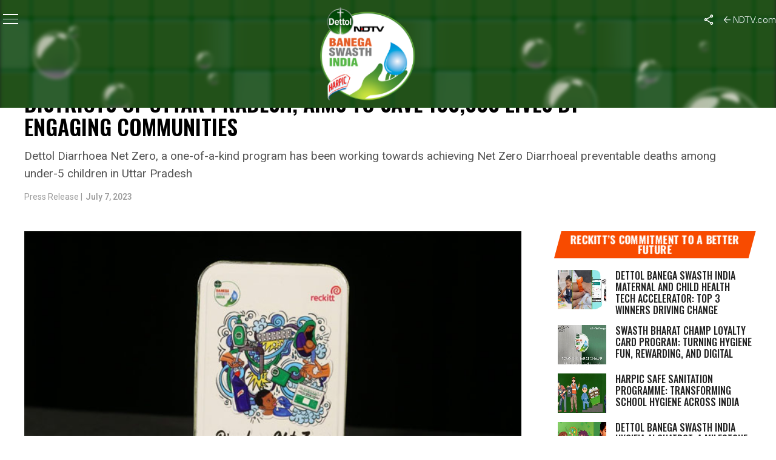

--- FILE ---
content_type: text/html; charset=UTF-8
request_url: https://swachhindia.ndtv.com/reckitt-expands-dettol-diarrhoea-net-zero-to-cover-25-districts-of-uttar-pradesh-aims-to-save-100000-lives-by-engaging-communities-79604/
body_size: 35004
content:

<!DOCTYPE html>
<html lang="en-US">

<head>
    <meta charset="UTF-8">
    <meta name="viewport" id="viewport"
        content="width=device-width, initial-scale=1.0, maximum-scale=1.0, minimum-scale=1.0, user-scalable=no" />
    <link rel="icon" type="image/ico" href="https://www.ndtv.com/images/icons/ndtv.ico">
        <link rel="pingback" href="https://swachhindia.ndtv.com/xmlrpc.php" />
        <meta property="og:type" content="article" />
                <meta property="og:image" content="https://w.ndtvimg.com/sites/3/2023/07/07155857/diarrhoea_net_zero_uttar_pradesh_660x330.jpg" />
    <meta name="twitter:image" content="https://w.ndtvimg.com/sites/3/2023/07/07155857/diarrhoea_net_zero_uttar_pradesh_660x330.jpg" />
        <meta property="og:url" content="https://swachhindia.ndtv.com/reckitt-expands-dettol-diarrhoea-net-zero-to-cover-25-districts-of-uttar-pradesh-aims-to-save-100000-lives-by-engaging-communities-79604/" />
    <meta property="og:title" content="Reckitt Expands Dettol Diarrhoea Net Zero To Cover 25 Districts Of Uttar Pradesh, Aims to Save 100,000 Lives By Engaging Communities" />
    <meta property="og:description" content="Dettol Diarrhoea Net Zero, a one-of-a-kind program has been working towards achieving Net Zero Diarrhoeal preventable deaths among under-5 children in Uttar Pradesh" />
    <meta name="twitter:card" content="summary_large_image">
    <meta name="twitter:url" content="https://swachhindia.ndtv.com/reckitt-expands-dettol-diarrhoea-net-zero-to-cover-25-districts-of-uttar-pradesh-aims-to-save-100000-lives-by-engaging-communities-79604/">
    <meta name="twitter:title" content="Reckitt Expands Dettol Diarrhoea Net Zero To Cover 25 Districts Of Uttar Pradesh, Aims to Save 100,000 Lives By Engaging Communities">
    <meta name="twitter:description" content="Dettol Diarrhoea Net Zero, a one-of-a-kind program has been working towards achieving Net Zero Diarrhoeal preventable deaths among under-5 children in Uttar Pradesh">
                <link rel="preconnect" href="https://fonts.googleapis.com">
    <link rel="preconnect" href="https://fonts.gstatic.com" crossorigin>
    <meta name='robots' content='index, follow, max-image-preview:large, max-snippet:-1, max-video-preview:-1' />
	<style>img:is([sizes="auto" i], [sizes^="auto," i]) { contain-intrinsic-size: 3000px 1500px }</style>
	
	<!-- This site is optimized with the Yoast SEO plugin v26.4 - https://yoast.com/wordpress/plugins/seo/ -->
	<title>Reckitt Expands Dettol Diarrhoea Net Zero To Cover 25 Districts Of Uttar Pradesh, Aims to Save 100,000 Lives By Engaging Communities | Reckitt&#039;s Commitment For A Better Future</title>
	<meta name="description" content="Dettol Diarrhoea Net Zero, a one-of-a-kind program has been working towards achieving Net Zero Diarrhoeal preventable deaths among under-5 children in Uttar Pradesh" />
	<link rel="canonical" href="https://swachhindia.ndtv.com/reckitt-expands-dettol-diarrhoea-net-zero-to-cover-25-districts-of-uttar-pradesh-aims-to-save-100000-lives-by-engaging-communities-79604/" />
	<meta property="og:locale" content="en_US" />
	<meta property="og:type" content="article" />
	<meta property="og:title" content="Reckitt Expands Dettol Diarrhoea Net Zero To Cover 25 Districts Of Uttar Pradesh, Aims to Save 100,000 Lives By Engaging Communities | Reckitt&#039;s Commitment For A Better Future" />
	<meta property="og:description" content="Dettol Diarrhoea Net Zero, a one-of-a-kind program has been working towards achieving Net Zero Diarrhoeal preventable deaths among under-5 children in Uttar Pradesh" />
	<meta property="og:url" content="https://swachhindia.ndtv.com/reckitt-expands-dettol-diarrhoea-net-zero-to-cover-25-districts-of-uttar-pradesh-aims-to-save-100000-lives-by-engaging-communities-79604/" />
	<meta property="og:site_name" content="NDTV-Dettol Banega Swasth Swachh India" />
	<meta property="article:published_time" content="2023-07-07T09:10:24+00:00" />
	<meta property="article:modified_time" content="2023-07-07T10:43:28+00:00" />
	<meta property="og:image" content="https://w.ndtvimg.com/sites/3/2023/07/07155857/diarrhoea_net_zero_uttar_pradesh_660x330.jpg" />
	<meta property="og:image:width" content="660" />
	<meta property="og:image:height" content="330" />
	<meta property="og:image:type" content="image/jpeg" />
	<meta name="author" content="Aastha Ahuja" />
	<meta name="twitter:card" content="summary_large_image" />
	<meta name="twitter:label1" content="Written by" />
	<meta name="twitter:data1" content="Aastha Ahuja" />
	<meta name="twitter:label2" content="Est. reading time" />
	<meta name="twitter:data2" content="6 minutes" />
	<script type="application/ld+json" class="yoast-schema-graph">{"@context":"https://schema.org","@graph":[{"@type":"Article","@id":"https://swachhindia.ndtv.com/reckitt-expands-dettol-diarrhoea-net-zero-to-cover-25-districts-of-uttar-pradesh-aims-to-save-100000-lives-by-engaging-communities-79604/#article","isPartOf":{"@id":"https://swachhindia.ndtv.com/reckitt-expands-dettol-diarrhoea-net-zero-to-cover-25-districts-of-uttar-pradesh-aims-to-save-100000-lives-by-engaging-communities-79604/"},"author":[{"@id":"https://swachhindia.ndtv.com/#/schema/person/7bfc6fece54d0da4404c47d519efad3b"}],"headline":"Reckitt Expands Dettol Diarrhoea Net Zero To Cover 25 Districts Of Uttar Pradesh, Aims to Save 100,000 Lives By Engaging Communities","datePublished":"2023-07-07T09:10:24+00:00","dateModified":"2023-07-07T10:43:28+00:00","mainEntityOfPage":{"@id":"https://swachhindia.ndtv.com/reckitt-expands-dettol-diarrhoea-net-zero-to-cover-25-districts-of-uttar-pradesh-aims-to-save-100000-lives-by-engaging-communities-79604/"},"wordCount":1306,"commentCount":0,"publisher":{"@id":"https://swachhindia.ndtv.com/#organization"},"image":{"@id":"https://swachhindia.ndtv.com/reckitt-expands-dettol-diarrhoea-net-zero-to-cover-25-districts-of-uttar-pradesh-aims-to-save-100000-lives-by-engaging-communities-79604/#primaryimage"},"thumbnailUrl":"https://w.ndtvimg.com/sites/3/2023/07/07155857/diarrhoea_net_zero_uttar_pradesh_660x330.jpg","keywords":["Diarrhoea","Reckitt’s Commitment For A Better Future","Uttar Pradesh"],"articleSection":["News","Reckitt's Commitment For A Better Future","Uttar Pradesh"],"inLanguage":"en-US","potentialAction":[{"@type":"CommentAction","name":"Comment","target":["https://swachhindia.ndtv.com/reckitt-expands-dettol-diarrhoea-net-zero-to-cover-25-districts-of-uttar-pradesh-aims-to-save-100000-lives-by-engaging-communities-79604/#respond"]}]},{"@type":"WebPage","@id":"https://swachhindia.ndtv.com/reckitt-expands-dettol-diarrhoea-net-zero-to-cover-25-districts-of-uttar-pradesh-aims-to-save-100000-lives-by-engaging-communities-79604/","url":"https://swachhindia.ndtv.com/reckitt-expands-dettol-diarrhoea-net-zero-to-cover-25-districts-of-uttar-pradesh-aims-to-save-100000-lives-by-engaging-communities-79604/","name":"Reckitt Expands Dettol Diarrhoea Net Zero To Cover 25 Districts Of Uttar Pradesh, Aims to Save 100,000 Lives By Engaging Communities | Reckitt's Commitment For A Better Future","isPartOf":{"@id":"https://swachhindia.ndtv.com/#website"},"primaryImageOfPage":{"@id":"https://swachhindia.ndtv.com/reckitt-expands-dettol-diarrhoea-net-zero-to-cover-25-districts-of-uttar-pradesh-aims-to-save-100000-lives-by-engaging-communities-79604/#primaryimage"},"image":{"@id":"https://swachhindia.ndtv.com/reckitt-expands-dettol-diarrhoea-net-zero-to-cover-25-districts-of-uttar-pradesh-aims-to-save-100000-lives-by-engaging-communities-79604/#primaryimage"},"thumbnailUrl":"https://w.ndtvimg.com/sites/3/2023/07/07155857/diarrhoea_net_zero_uttar_pradesh_660x330.jpg","datePublished":"2023-07-07T09:10:24+00:00","dateModified":"2023-07-07T10:43:28+00:00","description":"Dettol Diarrhoea Net Zero, a one-of-a-kind program has been working towards achieving Net Zero Diarrhoeal preventable deaths among under-5 children in Uttar Pradesh","breadcrumb":{"@id":"https://swachhindia.ndtv.com/reckitt-expands-dettol-diarrhoea-net-zero-to-cover-25-districts-of-uttar-pradesh-aims-to-save-100000-lives-by-engaging-communities-79604/#breadcrumb"},"inLanguage":"en-US","potentialAction":[{"@type":"ReadAction","target":["https://swachhindia.ndtv.com/reckitt-expands-dettol-diarrhoea-net-zero-to-cover-25-districts-of-uttar-pradesh-aims-to-save-100000-lives-by-engaging-communities-79604/"]}]},{"@type":"ImageObject","inLanguage":"en-US","@id":"https://swachhindia.ndtv.com/reckitt-expands-dettol-diarrhoea-net-zero-to-cover-25-districts-of-uttar-pradesh-aims-to-save-100000-lives-by-engaging-communities-79604/#primaryimage","url":"https://w.ndtvimg.com/sites/3/2023/07/07155857/diarrhoea_net_zero_uttar_pradesh_660x330.jpg","contentUrl":"https://w.ndtvimg.com/sites/3/2023/07/07155857/diarrhoea_net_zero_uttar_pradesh_660x330.jpg","width":660,"height":330,"caption":"Reckitt Expands Dettol Diarrhoea Net Zero To Cover 25 Districts Of Uttar Pradesh, Aims to Save 100,000 Lives By Engaging Communities"},{"@type":"BreadcrumbList","@id":"https://swachhindia.ndtv.com/reckitt-expands-dettol-diarrhoea-net-zero-to-cover-25-districts-of-uttar-pradesh-aims-to-save-100000-lives-by-engaging-communities-79604/#breadcrumb","itemListElement":[{"@type":"ListItem","position":1,"name":"Home","item":"https://swachhindia.ndtv.com/"},{"@type":"ListItem","position":2,"name":"Reckitt Expands Dettol Diarrhoea Net Zero To Cover 25 Districts Of Uttar Pradesh, Aims to Save 100,000 Lives By Engaging Communities"}]},{"@type":"WebSite","@id":"https://swachhindia.ndtv.com/#website","url":"https://swachhindia.ndtv.com/","name":"NDTV-Dettol Banega Swasth Swachh India","description":"","publisher":{"@id":"https://swachhindia.ndtv.com/#organization"},"potentialAction":[{"@type":"SearchAction","target":{"@type":"EntryPoint","urlTemplate":"https://swachhindia.ndtv.com/?s={search_term_string}"},"query-input":{"@type":"PropertyValueSpecification","valueRequired":true,"valueName":"search_term_string"}}],"inLanguage":"en-US"},{"@type":"Organization","@id":"https://swachhindia.ndtv.com/#organization","name":"NDTV-Dettol Banega Swasth Swachh India","url":"https://swachhindia.ndtv.com/","logo":{"@type":"ImageObject","inLanguage":"en-US","@id":"https://swachhindia.ndtv.com/#/schema/logo/image/","url":"https://w.ndtvimg.com/sites/3/2024/03/19112149/BSI-10-Year-OG.png","contentUrl":"https://w.ndtvimg.com/sites/3/2024/03/19112149/BSI-10-Year-OG.png","width":1200,"height":630,"caption":"NDTV-Dettol Banega Swasth Swachh India"},"image":{"@id":"https://swachhindia.ndtv.com/#/schema/logo/image/"}},{"@type":"Person","@id":"https://swachhindia.ndtv.com/#/schema/person/7bfc6fece54d0da4404c47d519efad3b","name":"Aastha Ahuja","image":{"@type":"ImageObject","inLanguage":"en-US","@id":"https://swachhindia.ndtv.com/#/schema/person/image/9f9452f61296aaaccc668aa8206e34e6","url":"https://secure.gravatar.com/avatar/c2c4880584087a87bad731ff2f563e49ca4c43fa557085d0a09dbb270df55262?s=96&d=mm&r=g","contentUrl":"https://secure.gravatar.com/avatar/c2c4880584087a87bad731ff2f563e49ca4c43fa557085d0a09dbb270df55262?s=96&d=mm&r=g","caption":"Aastha Ahuja"},"url":"https://swachhindia.ndtv.com/author/aasthaahuja/"}]}</script>
	<!-- / Yoast SEO plugin. -->


<link rel='dns-prefetch' href='//ajax.googleapis.com' />
<link rel='dns-prefetch' href='//fonts.googleapis.com' />
<link rel='dns-prefetch' href='//cdn.ndtv.com' />
<link rel='dns-prefetch' href='//drop.ndtv.com' />
<script type="text/javascript">
/* <![CDATA[ */
window._wpemojiSettings = {"baseUrl":"https:\/\/s.w.org\/images\/core\/emoji\/16.0.1\/72x72\/","ext":".png","svgUrl":"https:\/\/s.w.org\/images\/core\/emoji\/16.0.1\/svg\/","svgExt":".svg","source":{"concatemoji":"https:\/\/swachhindia.ndtv.com\/wp-includes\/js\/wp-emoji-release.min.js?ver=6.8.3"}};
/*! This file is auto-generated */
!function(s,n){var o,i,e;function c(e){try{var t={supportTests:e,timestamp:(new Date).valueOf()};sessionStorage.setItem(o,JSON.stringify(t))}catch(e){}}function p(e,t,n){e.clearRect(0,0,e.canvas.width,e.canvas.height),e.fillText(t,0,0);var t=new Uint32Array(e.getImageData(0,0,e.canvas.width,e.canvas.height).data),a=(e.clearRect(0,0,e.canvas.width,e.canvas.height),e.fillText(n,0,0),new Uint32Array(e.getImageData(0,0,e.canvas.width,e.canvas.height).data));return t.every(function(e,t){return e===a[t]})}function u(e,t){e.clearRect(0,0,e.canvas.width,e.canvas.height),e.fillText(t,0,0);for(var n=e.getImageData(16,16,1,1),a=0;a<n.data.length;a++)if(0!==n.data[a])return!1;return!0}function f(e,t,n,a){switch(t){case"flag":return n(e,"\ud83c\udff3\ufe0f\u200d\u26a7\ufe0f","\ud83c\udff3\ufe0f\u200b\u26a7\ufe0f")?!1:!n(e,"\ud83c\udde8\ud83c\uddf6","\ud83c\udde8\u200b\ud83c\uddf6")&&!n(e,"\ud83c\udff4\udb40\udc67\udb40\udc62\udb40\udc65\udb40\udc6e\udb40\udc67\udb40\udc7f","\ud83c\udff4\u200b\udb40\udc67\u200b\udb40\udc62\u200b\udb40\udc65\u200b\udb40\udc6e\u200b\udb40\udc67\u200b\udb40\udc7f");case"emoji":return!a(e,"\ud83e\udedf")}return!1}function g(e,t,n,a){var r="undefined"!=typeof WorkerGlobalScope&&self instanceof WorkerGlobalScope?new OffscreenCanvas(300,150):s.createElement("canvas"),o=r.getContext("2d",{willReadFrequently:!0}),i=(o.textBaseline="top",o.font="600 32px Arial",{});return e.forEach(function(e){i[e]=t(o,e,n,a)}),i}function t(e){var t=s.createElement("script");t.src=e,t.defer=!0,s.head.appendChild(t)}"undefined"!=typeof Promise&&(o="wpEmojiSettingsSupports",i=["flag","emoji"],n.supports={everything:!0,everythingExceptFlag:!0},e=new Promise(function(e){s.addEventListener("DOMContentLoaded",e,{once:!0})}),new Promise(function(t){var n=function(){try{var e=JSON.parse(sessionStorage.getItem(o));if("object"==typeof e&&"number"==typeof e.timestamp&&(new Date).valueOf()<e.timestamp+604800&&"object"==typeof e.supportTests)return e.supportTests}catch(e){}return null}();if(!n){if("undefined"!=typeof Worker&&"undefined"!=typeof OffscreenCanvas&&"undefined"!=typeof URL&&URL.createObjectURL&&"undefined"!=typeof Blob)try{var e="postMessage("+g.toString()+"("+[JSON.stringify(i),f.toString(),p.toString(),u.toString()].join(",")+"));",a=new Blob([e],{type:"text/javascript"}),r=new Worker(URL.createObjectURL(a),{name:"wpTestEmojiSupports"});return void(r.onmessage=function(e){c(n=e.data),r.terminate(),t(n)})}catch(e){}c(n=g(i,f,p,u))}t(n)}).then(function(e){for(var t in e)n.supports[t]=e[t],n.supports.everything=n.supports.everything&&n.supports[t],"flag"!==t&&(n.supports.everythingExceptFlag=n.supports.everythingExceptFlag&&n.supports[t]);n.supports.everythingExceptFlag=n.supports.everythingExceptFlag&&!n.supports.flag,n.DOMReady=!1,n.readyCallback=function(){n.DOMReady=!0}}).then(function(){return e}).then(function(){var e;n.supports.everything||(n.readyCallback(),(e=n.source||{}).concatemoji?t(e.concatemoji):e.wpemoji&&e.twemoji&&(t(e.twemoji),t(e.wpemoji)))}))}((window,document),window._wpemojiSettings);
/* ]]> */
</script>
<style id='wp-emoji-styles-inline-css' type='text/css'>

	img.wp-smiley, img.emoji {
		display: inline !important;
		border: none !important;
		box-shadow: none !important;
		height: 1em !important;
		width: 1em !important;
		margin: 0 0.07em !important;
		vertical-align: -0.1em !important;
		background: none !important;
		padding: 0 !important;
	}
</style>
<link rel='stylesheet' id='wp-block-library-css' href='https://swachhindia.ndtv.com/wp-includes/css/dist/block-library/style.min.css?ver=6.8.3' type='text/css' media='all' />
<style id='classic-theme-styles-inline-css' type='text/css'>
/*! This file is auto-generated */
.wp-block-button__link{color:#fff;background-color:#32373c;border-radius:9999px;box-shadow:none;text-decoration:none;padding:calc(.667em + 2px) calc(1.333em + 2px);font-size:1.125em}.wp-block-file__button{background:#32373c;color:#fff;text-decoration:none}
</style>
<style id='co-authors-plus-coauthors-style-inline-css' type='text/css'>
.wp-block-co-authors-plus-coauthors.is-layout-flow [class*=wp-block-co-authors-plus]{display:inline}

</style>
<style id='co-authors-plus-avatar-style-inline-css' type='text/css'>
.wp-block-co-authors-plus-avatar :where(img){height:auto;max-width:100%;vertical-align:bottom}.wp-block-co-authors-plus-coauthors.is-layout-flow .wp-block-co-authors-plus-avatar :where(img){vertical-align:middle}.wp-block-co-authors-plus-avatar:is(.alignleft,.alignright){display:table}.wp-block-co-authors-plus-avatar.aligncenter{display:table;margin-inline:auto}

</style>
<style id='co-authors-plus-image-style-inline-css' type='text/css'>
.wp-block-co-authors-plus-image{margin-bottom:0}.wp-block-co-authors-plus-image :where(img){height:auto;max-width:100%;vertical-align:bottom}.wp-block-co-authors-plus-coauthors.is-layout-flow .wp-block-co-authors-plus-image :where(img){vertical-align:middle}.wp-block-co-authors-plus-image:is(.alignfull,.alignwide) :where(img){width:100%}.wp-block-co-authors-plus-image:is(.alignleft,.alignright){display:table}.wp-block-co-authors-plus-image.aligncenter{display:table;margin-inline:auto}

</style>
<style id='global-styles-inline-css' type='text/css'>
:root{--wp--preset--aspect-ratio--square: 1;--wp--preset--aspect-ratio--4-3: 4/3;--wp--preset--aspect-ratio--3-4: 3/4;--wp--preset--aspect-ratio--3-2: 3/2;--wp--preset--aspect-ratio--2-3: 2/3;--wp--preset--aspect-ratio--16-9: 16/9;--wp--preset--aspect-ratio--9-16: 9/16;--wp--preset--color--black: #000000;--wp--preset--color--cyan-bluish-gray: #abb8c3;--wp--preset--color--white: #ffffff;--wp--preset--color--pale-pink: #f78da7;--wp--preset--color--vivid-red: #cf2e2e;--wp--preset--color--luminous-vivid-orange: #ff6900;--wp--preset--color--luminous-vivid-amber: #fcb900;--wp--preset--color--light-green-cyan: #7bdcb5;--wp--preset--color--vivid-green-cyan: #00d084;--wp--preset--color--pale-cyan-blue: #8ed1fc;--wp--preset--color--vivid-cyan-blue: #0693e3;--wp--preset--color--vivid-purple: #9b51e0;--wp--preset--color--: #444;--wp--preset--gradient--vivid-cyan-blue-to-vivid-purple: linear-gradient(135deg,rgba(6,147,227,1) 0%,rgb(155,81,224) 100%);--wp--preset--gradient--light-green-cyan-to-vivid-green-cyan: linear-gradient(135deg,rgb(122,220,180) 0%,rgb(0,208,130) 100%);--wp--preset--gradient--luminous-vivid-amber-to-luminous-vivid-orange: linear-gradient(135deg,rgba(252,185,0,1) 0%,rgba(255,105,0,1) 100%);--wp--preset--gradient--luminous-vivid-orange-to-vivid-red: linear-gradient(135deg,rgba(255,105,0,1) 0%,rgb(207,46,46) 100%);--wp--preset--gradient--very-light-gray-to-cyan-bluish-gray: linear-gradient(135deg,rgb(238,238,238) 0%,rgb(169,184,195) 100%);--wp--preset--gradient--cool-to-warm-spectrum: linear-gradient(135deg,rgb(74,234,220) 0%,rgb(151,120,209) 20%,rgb(207,42,186) 40%,rgb(238,44,130) 60%,rgb(251,105,98) 80%,rgb(254,248,76) 100%);--wp--preset--gradient--blush-light-purple: linear-gradient(135deg,rgb(255,206,236) 0%,rgb(152,150,240) 100%);--wp--preset--gradient--blush-bordeaux: linear-gradient(135deg,rgb(254,205,165) 0%,rgb(254,45,45) 50%,rgb(107,0,62) 100%);--wp--preset--gradient--luminous-dusk: linear-gradient(135deg,rgb(255,203,112) 0%,rgb(199,81,192) 50%,rgb(65,88,208) 100%);--wp--preset--gradient--pale-ocean: linear-gradient(135deg,rgb(255,245,203) 0%,rgb(182,227,212) 50%,rgb(51,167,181) 100%);--wp--preset--gradient--electric-grass: linear-gradient(135deg,rgb(202,248,128) 0%,rgb(113,206,126) 100%);--wp--preset--gradient--midnight: linear-gradient(135deg,rgb(2,3,129) 0%,rgb(40,116,252) 100%);--wp--preset--font-size--small: 13px;--wp--preset--font-size--medium: 20px;--wp--preset--font-size--large: 36px;--wp--preset--font-size--x-large: 42px;--wp--preset--spacing--20: 0.44rem;--wp--preset--spacing--30: 0.67rem;--wp--preset--spacing--40: 1rem;--wp--preset--spacing--50: 1.5rem;--wp--preset--spacing--60: 2.25rem;--wp--preset--spacing--70: 3.38rem;--wp--preset--spacing--80: 5.06rem;--wp--preset--shadow--natural: 6px 6px 9px rgba(0, 0, 0, 0.2);--wp--preset--shadow--deep: 12px 12px 50px rgba(0, 0, 0, 0.4);--wp--preset--shadow--sharp: 6px 6px 0px rgba(0, 0, 0, 0.2);--wp--preset--shadow--outlined: 6px 6px 0px -3px rgba(255, 255, 255, 1), 6px 6px rgba(0, 0, 0, 1);--wp--preset--shadow--crisp: 6px 6px 0px rgba(0, 0, 0, 1);}:where(.is-layout-flex){gap: 0.5em;}:where(.is-layout-grid){gap: 0.5em;}body .is-layout-flex{display: flex;}.is-layout-flex{flex-wrap: wrap;align-items: center;}.is-layout-flex > :is(*, div){margin: 0;}body .is-layout-grid{display: grid;}.is-layout-grid > :is(*, div){margin: 0;}:where(.wp-block-columns.is-layout-flex){gap: 2em;}:where(.wp-block-columns.is-layout-grid){gap: 2em;}:where(.wp-block-post-template.is-layout-flex){gap: 1.25em;}:where(.wp-block-post-template.is-layout-grid){gap: 1.25em;}.has-black-color{color: var(--wp--preset--color--black) !important;}.has-cyan-bluish-gray-color{color: var(--wp--preset--color--cyan-bluish-gray) !important;}.has-white-color{color: var(--wp--preset--color--white) !important;}.has-pale-pink-color{color: var(--wp--preset--color--pale-pink) !important;}.has-vivid-red-color{color: var(--wp--preset--color--vivid-red) !important;}.has-luminous-vivid-orange-color{color: var(--wp--preset--color--luminous-vivid-orange) !important;}.has-luminous-vivid-amber-color{color: var(--wp--preset--color--luminous-vivid-amber) !important;}.has-light-green-cyan-color{color: var(--wp--preset--color--light-green-cyan) !important;}.has-vivid-green-cyan-color{color: var(--wp--preset--color--vivid-green-cyan) !important;}.has-pale-cyan-blue-color{color: var(--wp--preset--color--pale-cyan-blue) !important;}.has-vivid-cyan-blue-color{color: var(--wp--preset--color--vivid-cyan-blue) !important;}.has-vivid-purple-color{color: var(--wp--preset--color--vivid-purple) !important;}.has-black-background-color{background-color: var(--wp--preset--color--black) !important;}.has-cyan-bluish-gray-background-color{background-color: var(--wp--preset--color--cyan-bluish-gray) !important;}.has-white-background-color{background-color: var(--wp--preset--color--white) !important;}.has-pale-pink-background-color{background-color: var(--wp--preset--color--pale-pink) !important;}.has-vivid-red-background-color{background-color: var(--wp--preset--color--vivid-red) !important;}.has-luminous-vivid-orange-background-color{background-color: var(--wp--preset--color--luminous-vivid-orange) !important;}.has-luminous-vivid-amber-background-color{background-color: var(--wp--preset--color--luminous-vivid-amber) !important;}.has-light-green-cyan-background-color{background-color: var(--wp--preset--color--light-green-cyan) !important;}.has-vivid-green-cyan-background-color{background-color: var(--wp--preset--color--vivid-green-cyan) !important;}.has-pale-cyan-blue-background-color{background-color: var(--wp--preset--color--pale-cyan-blue) !important;}.has-vivid-cyan-blue-background-color{background-color: var(--wp--preset--color--vivid-cyan-blue) !important;}.has-vivid-purple-background-color{background-color: var(--wp--preset--color--vivid-purple) !important;}.has-black-border-color{border-color: var(--wp--preset--color--black) !important;}.has-cyan-bluish-gray-border-color{border-color: var(--wp--preset--color--cyan-bluish-gray) !important;}.has-white-border-color{border-color: var(--wp--preset--color--white) !important;}.has-pale-pink-border-color{border-color: var(--wp--preset--color--pale-pink) !important;}.has-vivid-red-border-color{border-color: var(--wp--preset--color--vivid-red) !important;}.has-luminous-vivid-orange-border-color{border-color: var(--wp--preset--color--luminous-vivid-orange) !important;}.has-luminous-vivid-amber-border-color{border-color: var(--wp--preset--color--luminous-vivid-amber) !important;}.has-light-green-cyan-border-color{border-color: var(--wp--preset--color--light-green-cyan) !important;}.has-vivid-green-cyan-border-color{border-color: var(--wp--preset--color--vivid-green-cyan) !important;}.has-pale-cyan-blue-border-color{border-color: var(--wp--preset--color--pale-cyan-blue) !important;}.has-vivid-cyan-blue-border-color{border-color: var(--wp--preset--color--vivid-cyan-blue) !important;}.has-vivid-purple-border-color{border-color: var(--wp--preset--color--vivid-purple) !important;}.has-vivid-cyan-blue-to-vivid-purple-gradient-background{background: var(--wp--preset--gradient--vivid-cyan-blue-to-vivid-purple) !important;}.has-light-green-cyan-to-vivid-green-cyan-gradient-background{background: var(--wp--preset--gradient--light-green-cyan-to-vivid-green-cyan) !important;}.has-luminous-vivid-amber-to-luminous-vivid-orange-gradient-background{background: var(--wp--preset--gradient--luminous-vivid-amber-to-luminous-vivid-orange) !important;}.has-luminous-vivid-orange-to-vivid-red-gradient-background{background: var(--wp--preset--gradient--luminous-vivid-orange-to-vivid-red) !important;}.has-very-light-gray-to-cyan-bluish-gray-gradient-background{background: var(--wp--preset--gradient--very-light-gray-to-cyan-bluish-gray) !important;}.has-cool-to-warm-spectrum-gradient-background{background: var(--wp--preset--gradient--cool-to-warm-spectrum) !important;}.has-blush-light-purple-gradient-background{background: var(--wp--preset--gradient--blush-light-purple) !important;}.has-blush-bordeaux-gradient-background{background: var(--wp--preset--gradient--blush-bordeaux) !important;}.has-luminous-dusk-gradient-background{background: var(--wp--preset--gradient--luminous-dusk) !important;}.has-pale-ocean-gradient-background{background: var(--wp--preset--gradient--pale-ocean) !important;}.has-electric-grass-gradient-background{background: var(--wp--preset--gradient--electric-grass) !important;}.has-midnight-gradient-background{background: var(--wp--preset--gradient--midnight) !important;}.has-small-font-size{font-size: var(--wp--preset--font-size--small) !important;}.has-medium-font-size{font-size: var(--wp--preset--font-size--medium) !important;}.has-large-font-size{font-size: var(--wp--preset--font-size--large) !important;}.has-x-large-font-size{font-size: var(--wp--preset--font-size--x-large) !important;}
:where(.wp-block-post-template.is-layout-flex){gap: 1.25em;}:where(.wp-block-post-template.is-layout-grid){gap: 1.25em;}
:where(.wp-block-columns.is-layout-flex){gap: 2em;}:where(.wp-block-columns.is-layout-grid){gap: 2em;}
:root :where(.wp-block-pullquote){font-size: 1.5em;line-height: 1.6;}
</style>
<link rel='stylesheet' id='ql-jquery-ui-css' href='//ajax.googleapis.com/ajax/libs/jqueryui/1.12.1/themes/smoothness/jquery-ui.css?ver=6.8.3' type='text/css' media='all' />
<link rel='stylesheet' id='ce_responsive-css' href='https://swachhindia.ndtv.com/wp-content/plugins/simple-embed-code/css/video-container.min.css?ver=2.5.1' type='text/css' media='all' />
<link crossorigin="anonymous" rel='stylesheet' id='google-fonts-css' href='https://fonts.googleapis.com/css2?family=Inter:ital,opsz,wght@0,14..32,100..900;1,14..32,100..900&#038;family=Oswald:wght@200..700&#038;display=swap' type='text/css' media='all' />
<link rel='stylesheet' id='swiper-css-css' href='https://swachhindia.ndtv.com/wp-content/themes/bsitfive/css/swiper-bundle.min.css?ver=6.8.3' type='text/css' media='all' />
<link rel='stylesheet' id='swachh-reset-style-css' href='https://swachhindia.ndtv.com/wp-content/themes/bsitfive/css/reset_3.css?ver=1.0' type='text/css' media='all' />
<link rel='stylesheet' id='swachh-header-style-css' href='https://cdn.ndtv.com/ui/special/2025/bsi/css/header.css?ver=5.0' type='text/css' media='all' />
<link rel='stylesheet' id='swachh-footer-style-css' href='https://cdn.ndtv.com/ui/special/2025/bsi/css/footer.css?ver=4.0' type='text/css' media='all' />
<link rel='stylesheet' id='mvp-custom-style-css' href='https://swachhindia.ndtv.com/wp-content/themes/bsitfive/style.css?ver=5.39' type='text/css' media='all' />
<style id='mvp-custom-style-inline-css' type='text/css'>


#mvp-wallpaper {
	background: url() no-repeat 50% 0;
	}

#mvp-foot-copy a {
	color: #0be6af;
        display: block;    
	}

#mvp-content-main p a,
#mvp-content-main ul a,
#mvp-content-main ol a,
.mvp-post-add-main p a,
.mvp-post-add-main ul a,
.mvp-post-add-main ol a {
	box-shadow: inset 0 -4px 0 #0be6af;
	}

#mvp-content-main p a:hover,
#mvp-content-main ul a:hover,
#mvp-content-main ol a:hover,
.mvp-post-add-main p a:hover,
.mvp-post-add-main ul a:hover,
.mvp-post-add-main ol a:hover {
	background: #0be6af;
	}

a,
a:visited,
.post-info-name a,
.woocommerce .woocommerce-breadcrumb a {
	color: #ff005b;
	}

#mvp-side-wrap a:hover {
	color: #ff005b;
	}

.mvp-fly-top:hover,
.mvp-vid-box-wrap,
ul.mvp-soc-mob-list li.mvp-soc-mob-com {
	background: #0be6af;
	}

nav.mvp-fly-nav-menu ul li.menu-item-has-children:after,
.mvp-feat1-left-wrap span.mvp-cd-cat,
.mvp-widget-feat1-top-story span.mvp-cd-cat,
.mvp-widget-feat2-left-cont span.mvp-cd-cat,
.mvp-widget-dark-feat span.mvp-cd-cat,
.mvp-widget-dark-sub span.mvp-cd-cat,
.mvp-vid-wide-text span.mvp-cd-cat,
.mvp-feat2-top-text span.mvp-cd-cat,
.mvp-feat3-main-story span.mvp-cd-cat,
.mvp-feat3-sub-text span.mvp-cd-cat,
.mvp-feat4-main-text span.mvp-cd-cat,
.woocommerce-message:before,
.woocommerce-info:before,
.woocommerce-message:before {
	color: #0be6af;
	}

#searchform input,
.mvp-authors-name {
	border-bottom: 1px solid #0be6af;
	}

.mvp-fly-top:hover {
	border-top: 1px solid #0be6af;
	border-left: 1px solid #0be6af;
	border-bottom: 1px solid #0be6af;
	}

.woocommerce .widget_price_filter .ui-slider .ui-slider-handle,
.woocommerce #respond input#submit.alt,
.woocommerce a.button.alt,
.woocommerce button.button.alt,
.woocommerce input.button.alt,
.woocommerce #respond input#submit.alt:hover,
.woocommerce a.button.alt:hover,
.woocommerce button.button.alt:hover,
.woocommerce input.button.alt:hover {
	background-color: #0be6af;
	}

.woocommerce-error,
.woocommerce-info,
.woocommerce-message {
	border-top-color: #0be6af;
	}

ul.mvp-feat1-list-buts li.active span.mvp-feat1-list-but,
span.mvp-widget-home-title,
span.mvp-post-cat,
span.mvp-feat1-pop-head {
	background: #ff005b;
	}

.woocommerce span.onsale {
	background-color: #ff005b;
	}

.mvp-widget-feat2-side-more-but,
.woocommerce .star-rating span:before,
span.mvp-prev-next-label,
.mvp-cat-date-wrap .sticky {
	color: #ff005b !important;
	}

#mvp-main-nav-top,
#mvp-fly-wrap,
.mvp-soc-mob-right,
#mvp-main-nav-small-cont {
	background: #000000;
	}

#mvp-main-nav-small .mvp-fly-but-wrap span,
#mvp-main-nav-small .mvp-search-but-wrap span,
.mvp-nav-top-left .mvp-fly-but-wrap span,
#mvp-fly-wrap .mvp-fly-but-wrap span {
	background: #555555;
	}

.mvp-nav-top-right .mvp-nav-search-but,
span.mvp-fly-soc-head,
.mvp-soc-mob-right i,
#mvp-main-nav-small span.mvp-nav-search-but,
#mvp-main-nav-small .mvp-nav-menu ul li a  {
	color: #555555;
	}

#mvp-main-nav-small .mvp-nav-menu ul li.menu-item-has-children a:after {
	border-color: #555555 transparent transparent transparent;
	}

#mvp-nav-top-wrap span.mvp-nav-search-but:hover,
#mvp-main-nav-small span.mvp-nav-search-but:hover {
	color: #0be6af;
	}

#mvp-nav-top-wrap .mvp-fly-but-wrap:hover span,
#mvp-main-nav-small .mvp-fly-but-wrap:hover span,
span.mvp-woo-cart-num:hover {
	background: #0be6af;
	}

#mvp-main-nav-bot-cont {
	background: #ffffff;
	}

#mvp-nav-bot-wrap .mvp-fly-but-wrap span,
#mvp-nav-bot-wrap .mvp-search-but-wrap span {
	background: #929292;
	}

#mvp-nav-bot-wrap span.mvp-nav-search-but,
#mvp-nav-bot-wrap .mvp-nav-menu ul li a {
	color: #929292;
	}

#mvp-nav-bot-wrap .mvp-nav-menu ul li.menu-item-has-children a:after {
	border-color: #929292 transparent transparent transparent;
	}

.mvp-nav-menu ul li:hover a {
	border-bottom: 5px solid #0be6af;
	}

#mvp-nav-bot-wrap .mvp-fly-but-wrap:hover span {
	background: #0be6af;
	}

#mvp-nav-bot-wrap span.mvp-nav-search-but:hover {
	color: #0be6af;
	}

body,
.mvp-feat1-feat-text p,
.mvp-feat2-top-text p,
.mvp-feat3-main-text p,
.mvp-feat3-sub-text p,
#searchform input,
.mvp-author-info-text,
span.mvp-post-excerpt,
.mvp-nav-menu ul li ul.sub-menu li a,
nav.mvp-fly-nav-menu ul li a,
.mvp-ad-label,
span.mvp-feat-caption,
.mvp-post-tags a,
.mvp-post-tags a:visited,
span.mvp-author-box-name a,
#mvp-author-box-text p,
.mvp-post-gallery-text p,
ul.mvp-soc-mob-list li span,
#comments,
h3#reply-title,
h2.comments,
#mvp-foot-copy p,
span.mvp-fly-soc-head,
.mvp-post-tags-header,
span.mvp-prev-next-label,
span.mvp-post-add-link-but,
#mvp-comments-button a,
#mvp-comments-button span.mvp-comment-but-text,
.woocommerce ul.product_list_widget span.product-title,
.woocommerce ul.product_list_widget li a,
.woocommerce #reviews #comments ol.commentlist li .comment-text p.meta,
.woocommerce div.product p.price,
.woocommerce div.product p.price ins,
.woocommerce div.product p.price del,
.woocommerce ul.products li.product .price del,
.woocommerce ul.products li.product .price ins,
.woocommerce ul.products li.product .price,
.woocommerce #respond input#submit,
.woocommerce a.button,
.woocommerce button.button,
.woocommerce input.button,
.woocommerce .widget_price_filter .price_slider_amount .button,
.woocommerce span.onsale,
.woocommerce-review-link,
#woo-content p.woocommerce-result-count,
.woocommerce div.product .woocommerce-tabs ul.tabs li a,
a.mvp-inf-more-but,
span.mvp-cont-read-but,
span.mvp-cd-cat,
span.mvp-cd-date,
.mvp-feat4-main-text p,
span.mvp-woo-cart-num,
span.mvp-widget-home-title2,
.wp-caption,
#mvp-content-main p.wp-caption-text,
.gallery-caption,
.mvp-post-add-main p.wp-caption-text,
#bbpress-forums,
#bbpress-forums p,
.protected-post-form input,
#mvp-feat6-text p {
	font-family: 'Roboto', sans-serif;
	}

.mvp-blog-story-text p,
span.mvp-author-page-desc,
#mvp-404 p,
.mvp-widget-feat1-bot-text p,
.mvp-widget-feat2-left-text p,
.mvp-flex-story-text p,
.mvp-search-text p,
#mvp-content-main p,
.mvp-post-add-main p,
#mvp-content-main ul li,
#mvp-content-main ol li,
.rwp-summary,
.rwp-u-review__comment,
.mvp-feat5-mid-main-text p,
.mvp-feat5-small-main-text p,
#mvp-content-main .wp-block-button__link,
.wp-block-audio figcaption,
.wp-block-video figcaption,
.wp-block-embed figcaption,
.wp-block-verse pre,
pre.wp-block-verse {
	font-family: 'PT Serif', sans-serif;
	}

.mvp-nav-menu ul li a,
#mvp-foot-menu ul li a {
	font-family: 'Oswald', sans-serif;
	}


.mvp-feat1-sub-text h2,
.mvp-feat1-pop-text h2,
.mvp-feat1-list-text h2,
.mvp-widget-feat1-top-text h2,
.mvp-widget-feat1-bot-text h2,
.mvp-widget-dark-feat-text h2,
.mvp-widget-dark-sub-text h2,
.mvp-widget-feat2-left-text h2,
.mvp-widget-feat2-right-text h2,
.mvp-blog-story-text h2,
.mvp-flex-story-text h2,
.mvp-vid-wide-more-text p,
.mvp-prev-next-text p,
.mvp-related-text,
.mvp-post-more-text p,
h2.mvp-authors-latest a,
.mvp-feat2-bot-text h2,
.mvp-feat3-sub-text h2,
.mvp-feat3-main-text h2,
.mvp-feat4-main-text h2,
.mvp-feat5-text h2,
.mvp-feat5-mid-main-text h2,
.mvp-feat5-small-main-text h2,
.mvp-feat5-mid-sub-text h2,
#mvp-feat6-text h2,
.alp-related-posts-wrapper .alp-related-post .post-title {
	font-family: 'Oswald', sans-serif;
	}

.mvp-feat2-top-text h2,
.mvp-feat1-feat-text h2,
h1.mvp-post-title,
h1.mvp-post-title-wide,
.mvp-drop-nav-title h4,
#mvp-content-main blockquote p,
.mvp-post-add-main blockquote p,
#mvp-content-main p.has-large-font-size,
#mvp-404 h1,
#woo-content h1.page-title,
.woocommerce div.product .product_title,
.woocommerce ul.products li.product h3,
.alp-related-posts .current .post-title {
	font-family: 'Oswald', sans-serif;
	}

/*span.mvp-feat1-pop-head,
.mvp-feat1-pop-text:before,
span.mvp-feat1-list-but,
span.mvp-widget-home-title,
.mvp-widget-feat2-side-more,
span.mvp-post-cat,
span.mvp-page-head,
h1.mvp-author-top-head,
.mvp-authors-name,
#mvp-content-main h1,
#mvp-content-main h2,
#mvp-content-main h3,
#mvp-content-main h4,
#mvp-content-main h5,
#mvp-content-main h6,
.woocommerce .related h2,
.woocommerce div.product .woocommerce-tabs .panel h2,
.woocommerce div.product .product_title,
.mvp-feat5-side-list .mvp-feat1-list-img:after {
	font-family: 'Roboto', sans-serif;
	}*/

	

	#mvp-main-nav-top {
		background: #fff;
		padding: 15px 0 0;
		}
	#mvp-fly-wrap,
	.mvp-soc-mob-right,
	#mvp-main-nav-small-cont {
		background: #fff;
		}
	#mvp-main-nav-small .mvp-fly-but-wrap span,
	#mvp-main-nav-small .mvp-search-but-wrap span,
	.mvp-nav-top-left .mvp-fly-but-wrap span,
	#mvp-fly-wrap .mvp-fly-but-wrap span {
		background: #000;
		}
	.mvp-nav-top-right .mvp-nav-search-but,
	span.mvp-fly-soc-head,
	.mvp-soc-mob-right i,
	#mvp-main-nav-small span.mvp-nav-search-but,
	#mvp-main-nav-small .mvp-nav-menu ul li a  {
		color: #000;
		}
	#mvp-main-nav-small .mvp-nav-menu ul li.menu-item-has-children a:after {
		border-color: #000 transparent transparent transparent;
		}
	.mvp-feat1-feat-text h2,
	h1.mvp-post-title,
	.mvp-feat2-top-text h2,
	.mvp-feat3-main-text h2,
	#mvp-content-main blockquote p,
	.mvp-post-add-main blockquote p {
		font-family: 'Anton', sans-serif;
		font-weight: 400;
		letter-spacing: normal;
		}
	.mvp-feat1-feat-text h2,
	.mvp-feat2-top-text h2,
	.mvp-feat3-main-text h2 {
		line-height: 1;
		text-transform: uppercase;
		}
		

	span.mvp-nav-soc-but,
	ul.mvp-fly-soc-list li a,
	span.mvp-woo-cart-num {
		background: rgba(0,0,0,.8);
		}
	span.mvp-woo-cart-icon {
		color: rgba(0,0,0,.8);
		}
	nav.mvp-fly-nav-menu ul li,
	nav.mvp-fly-nav-menu ul li ul.sub-menu {
		border-top: 1px solid rgba(0,0,0,.1);
		}
	nav.mvp-fly-nav-menu ul li a {
		color: #000;
		}
	.mvp-drop-nav-title h4 {
		color: #fff;
		}
		

	.alp-advert {
		display: none;
	}
	.alp-related-posts-wrapper .alp-related-posts .current {
		margin: 0 0 10px;
	}
		

 	.custom-theme .globalNav .top_menu_class a{padding-right:14px;}
@media(min-width:1004px){
    .home .mvp-feat2-bot-img,.home .mvp-widget-feat1-bot-img{height:170px; overflow:hidden}
    .home .mvp-feat2-bot-img img,.home .mvp-widget-feat1-bot-img img{max-height: 170px;width:auto;max-width:none;}
}

#mvp-content-main .new_top10list li{margin-left: 0; padding:15px 0; padding-left: 45px; margin-top: 0;}

.anthem-banner {
    clear: both;
    margin: 30px auto;
    text-align: center;
    background: #f7f7f7;
    float: left;
    width: 100%;
}
@media(max-width:479px){
    .anthem-banner img{max-width:90%}
}

body.custom-theme #mvp-home-widget-wrap.mvp-main-blog-wrap {
    margin-top: 20px;
}

.mvp-post-main-in span.mvp-feat-caption {
    text-align: center;
}
@media only screen and (min-width: 1024px) {
    .mvp-post-main-in span.mvp-feat-caption {
        width: auto;
        padding: 8px 10% 20px 10%;
    }
}

.custom-theme #mvp-main-nav-top .mvp-main-box {width:100%;}
@media screen and (max-width: 479px) {
	.custom-theme #mvp-main-nav-top .mvp-main-box {width:initial;}
}
.page-template-page-cleanathon_hindi #mvp-post-main .mvp-main-blog-wrap.mvp-main-blog-wrap {margin-top: 0;}
.mvp-nav-menu ul li ul.mvp-mega-list li a, .mvp-nav-menu ul li ul.mvp-mega-list li a p {width: 100%;}

#mvp-foot-top .swh_ftr-mid-img {min-height: 450px;}
#mvp-foot-top .swh_ftr-mid-img img {min-height: 510px;}

.home.custom-theme #mvp-main-body-wrap.timeline-main {float: inherit;text-align: center;}
.home.custom-theme #mvp-main-body-wrap.mvp-feat2-bot {float: inherit;}
.home.custom-theme #mvp-main-body-wrap.mvp-feat2-bot {float: inherit;}
.home.custom-theme .timeline-main .mvp-main-box {display: inline-block;text-align: center;}
.home.custom-theme .timeline-main .mvp-feat2-bot-story {float: inherit;margin: 10px 12px 0 0;display: inline-block;vertical-align: top;text-align: left;}
.home.custom-theme #mvp-foot-top img {margin: 0;}
.home.custom-theme .swh_ftr-mid-cnt::after {display: none;}

.mvp-post-feat-img-wide2 img {
  width: 100%;
}

ul.mvp-related-posts-list li{
  margin-bottom: 15px;
}
ul.mvp-post-soc-list li{
  height:40px
}
ul.mvp-post-soc-list li:hover{
height:40px
}
/*.custom-theme .timecount {
    bottom: 36px !important;
    left: -305px !important;
}*/
@media (max-width:767px) {

}

#mvp-content-main ul li,
.mvp-post-add-main ul li {list-style: disc;margin-left: 20px;}
		
</style>
<link rel='stylesheet' id='custom-style-swachh-css' href='https://cdn.ndtv.com/ui/special/2025/bsi/css/custom_theme.css?ver=7.0' type='text/css' media='all' />
<link rel='stylesheet' id='fontawesome-child-css' href='https://swachhindia.ndtv.com/wp-content/themes/bsitfive-child/font-awesome/css/font-awesome.css?ver=6.8.3' type='text/css' media='all' />
<link rel='stylesheet' id='mvp-custom-child-style-css' href='https://swachhindia.ndtv.com/wp-content/themes/bsitfive-child/style.css?ver=1.0.0' type='text/css' media='all' />
<link rel='stylesheet' id='bsi-inside-style-css' href='https://cdn.ndtv.com/ui/special/2025/bsi/css/bsi-inside.css?ver=1.0' type='text/css' media='all' />
<link rel='stylesheet' id='fontawesome-css' href='https://swachhindia.ndtv.com/wp-content/themes/bsitfive-child/font-awesome/css/font-awesome.css?ver=6.8.3' type='text/css' media='all' />
<link crossorigin="anonymous" rel='stylesheet' id='mvp-fonts-css' href='//fonts.googleapis.com/css?family=Roboto%3A300%2C400%2C700%2C900%7COswald%3A400%2C700%7CAdvent+Pro%3A700%7COpen+Sans%3A700%7CAnton%3A400Oswald%3A100%2C200%2C300%2C400%2C500%2C600%2C700%2C800%2C900%7COswald%3A100%2C200%2C300%2C400%2C500%2C600%2C700%2C800%2C900%7CRoboto%3A100%2C200%2C300%2C400%2C500%2C600%2C700%2C800%2C900%7CRoboto%3A100%2C200%2C300%2C400%2C500%2C600%2C700%2C800%2C900%7CPT+Serif%3A100%2C200%2C300%2C400%2C500%2C600%2C700%2C800%2C900%7COswald%3A100%2C200%2C300%2C400%2C500%2C600%2C700%2C800%2C900%26subset%3Dlatin%2Clatin-ext%2Ccyrillic%2Ccyrillic-ext%2Cgreek-ext%2Cgreek%2Cvietnamese' type='text/css' media='all' />
<link rel='stylesheet' id='mvp-media-queries-css' href='https://swachhindia.ndtv.com/wp-content/themes/bsitfive/css/media-queries.css?ver=6.8.3' type='text/css' media='all' />
<link rel='stylesheet' id='coronadesktop2012-css' href='https://drop.ndtv.com/homepage/css/coronadesktop2012.css?ver=all' type='text/css' media='all' />
<style id='rocket-lazyload-inline-css' type='text/css'>
.rll-youtube-player{position:relative;padding-bottom:56.23%;height:0;overflow:hidden;max-width:100%;}.rll-youtube-player:focus-within{outline: 2px solid currentColor;outline-offset: 5px;}.rll-youtube-player iframe{position:absolute;top:0;left:0;width:100%;height:100%;z-index:100;background:0 0}.rll-youtube-player img{bottom:0;display:block;left:0;margin:auto;max-width:100%;width:100%;position:absolute;right:0;top:0;border:none;height:auto;-webkit-transition:.4s all;-moz-transition:.4s all;transition:.4s all}.rll-youtube-player img:hover{-webkit-filter:brightness(75%)}.rll-youtube-player .play{height:100%;width:100%;left:0;top:0;position:absolute;background:url(https://swachhindia.ndtv.com/wp-content/plugins/rocket-lazy-load/assets/img/youtube.png) no-repeat center;background-color: transparent !important;cursor:pointer;border:none;}.wp-embed-responsive .wp-has-aspect-ratio .rll-youtube-player{position:absolute;padding-bottom:0;width:100%;height:100%;top:0;bottom:0;left:0;right:0}
</style>
<script type="text/javascript" src="https://swachhindia.ndtv.com/wp-includes/js/jquery/jquery.min.js?ver=3.7.1" id="jquery-core-js"></script>
<script type="text/javascript" src="https://swachhindia.ndtv.com/wp-includes/js/jquery/jquery-migrate.min.js?ver=3.4.1" id="jquery-migrate-js"></script>
<link rel="EditURI" type="application/rsd+xml" title="RSD" href="https://swachhindia.ndtv.com/xmlrpc.php?rsd" />
<meta name="generator" content="WordPress 6.8.3" />
<link rel='shortlink' href='https://swachhindia.ndtv.com/?p=79604' />
<link rel="alternate" title="oEmbed (JSON)" type="application/json+oembed" href="https://swachhindia.ndtv.com/wp-json/oembed/1.0/embed?url=https%3A%2F%2Fswachhindia.ndtv.com%2Freckitt-expands-dettol-diarrhoea-net-zero-to-cover-25-districts-of-uttar-pradesh-aims-to-save-100000-lives-by-engaging-communities-79604%2F" />
<link rel="alternate" title="oEmbed (XML)" type="text/xml+oembed" href="https://swachhindia.ndtv.com/wp-json/oembed/1.0/embed?url=https%3A%2F%2Fswachhindia.ndtv.com%2Freckitt-expands-dettol-diarrhoea-net-zero-to-cover-25-districts-of-uttar-pradesh-aims-to-save-100000-lives-by-engaging-communities-79604%2F&#038;format=xml" />
			<style type="text/css">
				.gllr_image_row {
					clear: both;
				}
			</style>
			    <!-- Begin comScore Tag -->
        <script type="text/javascript">
              var _comscore = _comscore || [];
              _comscore.push({ c1: "2", c2: "9548033" });
              (function() {
                var s = document.createElement("script"), el = document.getElementsByTagName("script")[0]; s.async = true;
                s.src = (document.location.protocol == "https:" ? "https://sb" : "http://b") + ".scorecardresearch.com/beacon.js";
                el.parentNode.insertBefore(s, el);
              })();
        </script>
        <noscript>
            <img src="http://b.scorecardresearch.com/p?c1=2&c2=9548033&cv=2.0&cj=1" />
        </noscript>
    <!-- End comScore Tag -->
    <link rel="amphtml" href="https://swachhindia.ndtv.com/reckitt-expands-dettol-diarrhoea-net-zero-to-cover-25-districts-of-uttar-pradesh-aims-to-save-100000-lives-by-engaging-communities-79604/amp/"><style type="text/css" id="sns_global_styles">#breakingNews ul li {
  overflow: hidden;
  text-overflow: ellipsis;
  white-space: nowrap;
  width: 100%;
  max-width: 825px;
}
.waste__wrp_title {
  display: block;
  font-size: 18px;
  margin-bottom: 20px;
  font-weight: 700;
}


.bd-uid340 a.read-more, .bd-uid340 .tab1-footer span.bbtn, .bd-uid340 .box-header span.bbtn {
    background: #50ae30 !important;
    border-color: #50ae30 !important;
    color: #FFF !important;
}
.no-bo .tab1-footer .bbtn {
    background: #50ae30;
    border: 1px #f9f9f9 solid;
}

#home_widget_cont1,#home_widget_cont2{display:block !important;}

.lhs_container .widget_custom_html .widget-title h3 {background: #0aad2d;}
.lhs_container .widget_custom_html .widget-title {margin-top: 30px;margin-bottom: 5px;}
.lhs_container .widget_custom_html .widget-sidebar-title {border-top: 3px #0aad2d solid}

.box-news-one .box-header .bbtn,
.box-news-one .box-header .bbtn a {background: #56a938;border: 1px #56a938 solid;color: #ffff;}
.rhs_container .custom-html-widget {margin-bottom:20px;}


.post-sharing-bd ul { float: left; }
.post-content-bd {padding: 20px 0 0 0; }
.post-content-bd table {margin-bottom: 0; }
.post-content-bd table p {margin-bottom: 0;}
.post-content-bd p {margin-bottom:20px; font-size:16px; line-height:28px;}
.table-cell p { font-size:inherit; line-height: inherit; }
 p.mid-wrap { font-size:14px; }
 .table.rr-tbl td, table.rr-tbl th {font-size:14px;}
.top_container .lhs_container {padding: 0;} 
@media (max-width: 767px) {
.post-related-bd .title-bd {margin: 10px;}
.box-home .post, #b8d-layout { padding:10px 0 }
.nbk_quotes_slidebox {padding: 0 15px;}
#home2-widgets .widget { padding:0 5px }
.more-news-box .mnb-wrap {padding: 0 ;}
.top_container { padding:0 15px !important; }
#main { padding:30px 15px !important; }
#main .widget,
.home .widget {padding: 0 1px;}
.post-single-c .post-header-bd,
.post-single-b .post-header-bd,
.post-single-a .post-header-bd {padding:0;}
.post-content-bd,.post-header-bd header {padding: 15px 0px; }
.post-header-bd header h1 {padding: 0; margin-top:0;  }
.post-nav-links {padding: 15px;  }
.rp-post { padding:0; }
#footer {padding: 20px 8px;}
.about-me-img {padding: 10px 0;}
.rp-meta { padding:5px; }
.rp-post h3 {font-size: 15px; }
.single-post .rp-post {padding: 5px 0;width: 100%;}
.rp-post {padding: 5px 0;width: 95%;}
.category-season-6-highlights .page-head,
.page-head {margin-bottom: 15px;}
.all-layout .post-header h3 {font-weight: 600;font-size: 18px;line-height: 25px; }
.page-title h1 { font-size:30px; font-weight:700;text-transform: capitalize; }
.single-post .post-header-bd header  {padding-top:0;}
.single-post .post-sharing-bd { padding-bottom:0; }
.post-content-bd #covid19Table { display: none; }
}
@media only screen and (max-width: 500px) {
._india-wrapper._world-wrapper {margin-bottom: 0;}
._world-wrapper>div.p {padding: 10px 0 15px 0; }
._india-wrapper._world-wrapper > .p span {font-size: 15px;padding: 0 0 5px;}
._india-wrapper ._india-table {padding: 0 0 45px 0; }

}


.widget-3Boxes.bgImg1 {    
    clear: both;
}



@media (max-width: 1023px){
.timecount {
    position: static;
    width: 100%;
    margin-top: -10px;
    background-size: 110% 180%;
    padding: 0 0 10px 0;
    border-radius: 0;
    background-position: 27% 0;
    background: none !important;
    background-color: #0f3d63 !important;
}
}


@media(min-width:1004px){
.custom-theme #mvp-main-nav-top {
    background: rgb(15, 61, 99);
    background: -webkit-gradient(linear, left top, right top, color-stop(50%, rgba(15, 61, 99, 1)), color-stop(50%, rgba(233, 245, 251, 1)));
    background: linear-gradient(
90deg, rgba(15, 61, 99, 1) 50%, rgba(233, 245, 251, 1) 50%);
}
}
@media(max-width:500px){
    p.mid-wrap{transform:none}
}

@media screen and (max-width: 767px){
.mvp-widget-feat1-bot-img>img {
    min-width: 100%;
    margin: 0;
}
}
@media screen and (max-width: 767px){
.mvp-widget-feat1-bot-img>img,.mvp-widget-feat2-right-img>img,.custom-theme .mvp-blog-story-img>img,.custom-theme .mvp-feat1-list-img>img,.mvp-widget-feat2-right-img>img {
    min-width: 100%;
    margin: 0;
}
}
@media(max-width:479px){
    .mvp-feat1-feat-text{padding-top:20px}
    .mvp-feat1-feat-img{height: 355px;}
}
@media(max-width:479px){
.wlive-plyer iframe{height:300px}
  .highlights-blog{max-height: 400px;}
  iframe.corona-widget-lhs {
        height: 435px;
    }
}

.bsi24-msthd-dktp{
  display: block;
}
@media (max-width:767px) {
.bsi24-msthd-dktp{
    display: none;
  }
.bsi24-msthd-mble{
    display: block !important;
}
.home .bisTopNav {
   display: none;
}
  
}

a.dwnld-antm_btn, a.dwnld__btn{display:none !important;}</style><noscript><style id="rocket-lazyload-nojs-css">.rll-youtube-player, [data-lazy-src]{display:none !important;}</style></noscript>    
    <script type="text/javascript">
    var _gaq = _gaq || [];
    _gaq.push(['_setAccount', 'UA-39683669-24']);
    _gaq.push(['_trackPageview']);
    (function() {
        var ga = document.createElement('script');
        ga.type = 'text/javascript';
        ga.async = true;
        ga.src = 'https://ssl.google-analytics.com/ga.js';
        var s = document.getElementsByTagName('script')[0];
        s.parentNode.insertBefore(ga, s);
    })();
    </script>
    <script>
    function resizeIframesInner(iframeObj) {
        var parentWidth = iframeObj.parentNode.offsetWidth;
        if (parseInt(parentWidth) < 550) {
            var src = iframeObj.src;
            var que = src.split("?");
            var param = que[1].split('&');
            var string = '';
            var width = parentWidth - 15;
            var height = Math.round((width / 4) * 3);
            jQuery.each(param, function(key, value) {
                var keys = value.split('=')
                if (keys[0] == 'pWidth') {
                    string = string + '&' + keys[0] + '=' + width;
                } else if (keys[0] == 'pHeight') {
                    string = string + '&' + keys[0] + '=' + height;
                } else if (key == 0) {
                    string = '?' + value;
                } else {
                    string = string + '&' + value;
                }
            });
            //console.log('Player width and height ' + width + ':' + height);
            iframeObj.src = que[0] + '?' + string;
            iframeObj.width = width + 'px';
            iframeObj.height = height + 'px';
            iframeObj.onload = '';
        }
    }
    
    function getIframeDynamicHeight() {
        var parentWidth = jQuery(".videobox").width();
        var width = parentWidth;
        var height = Math.round((width / 4) * 3);
        console.log({
            height
        });
        return height;
    }
    </script>
    <script>
    jQuery(document).ready(function() {
        jQuery('.shrBtn').click(function(e) {
            jQuery(this).prev().toggleClass('animated');
            jQuery(this).toggleClass('actvbtn');
            e.stopPropagation();
        });
        jQuery(".ntv_vid_slink").click(function(e) {
            e.stopPropagation();
        });

        jQuery(document).click(function() {
            jQuery(".ntv_vid_slink").removeClass('animated');
            jQuery(".shrBtn").removeClass('actvbtn');
        });
    });
    </script>
        <script>
    var isMobile = false; //initiate as false
    // device detection
    if (/(android|bb\d+|meego).+mobile|avantgo|bada\/|blackberry|blazer|compal|elaine|fennec|hiptop|iemobile|ip(hone|od)|ipad|iris|kindle|Android|Silk|lge |maemo|midp|mmp|netfront|opera m(ob|in)i|palm( os)?|phone|p(ixi|re)\/|plucker|pocket|psp|series(4|6)0|symbian|treo|up\.(browser|link)|vodafone|wap|windows (ce|phone)|xda|xiino/i
        .test(navigator.userAgent) ||
        /1207|6310|6590|3gso|4thp|50[1-6]i|770s|802s|a wa|abac|ac(er|oo|s\-)|ai(ko|rn)|al(av|ca|co)|amoi|an(ex|ny|yw)|aptu|ar(ch|go)|as(te|us)|attw|au(di|\-m|r |s )|avan|be(ck|ll|nq)|bi(lb|rd)|bl(ac|az)|br(e|v)w|bumb|bw\-(n|u)|c55\/|capi|ccwa|cdm\-|cell|chtm|cldc|cmd\-|co(mp|nd)|craw|da(it|ll|ng)|dbte|dc\-s|devi|dica|dmob|do(c|p)o|ds(12|\-d)|el(49|ai)|em(l2|ul)|er(ic|k0)|esl8|ez([4-7]0|os|wa|ze)|fetc|fly(\-|)|g1 u|g560|gene|gf\-5|g\-mo|go(\.w|od)|gr(ad|un)|haie|hcit|hd\-(m|p|t)|hei\-|hi(pt|ta)|hp( i|ip)|hs\-c|ht(c(\-| ||a|g|p|s|t)|tp)|hu(aw|tc)|i\-(20|go|ma)|i230|iac( |\-|\/)|ibro|idea|ig01|ikom|im1k|inno|ipaq|iris|ja(t|v)a|jbro|jemu|jigs|kddi|keji|kgt( |\/)|klon|kpt |kwc\-|kyo(c|k)|le(no|xi)|lg( g|\/(k|l|u)|50|54|\-[a-w])|libw|lynx|m1\-w|m3ga|m50\/|ma(te|ui|xo)|mc(01|21|ca)|m\-cr|me(rc|ri)|mi(o8|oa|ts)|mmef|mo(01|02|bi|de|do|t(\-| |o|v)|zz)|mt(50|p1|v )|mwbp|mywa|n10[0-2]|n20[2-3]|n30(0|2)|n50(0|2|5)|n7(0(0|1)|10)|ne((c|m)\-|on|tf|wf|wg|wt)|nok(6|i)|nzph|o2im|op(ti|wv)|oran|owg1|p800|pan(a|d|t)|pdxg|pg(13|\-([1-8]|c))|phil|pire|pl(ay|uc)|pn\-2|po(ck|rt|se)|prox|psio|pt\-g|qa\-a|qc(07|12|21|32|60|\-[2-7]|i\-)|qtek|r380|r600|raks|rim9|ro(ve|zo)|s55\/|sa(ge|ma|mm|ms|ny|va)|sc(01|h\-|oo|p\-)|sdk\/|se(c(\-|0|1)|47|mc|nd|ri)|sgh\-|shar|sie(\-|m)|sk\-0|sl(45|id)|sm(al|ar|b3|it|t5)|so(ft|ny)|sp(01|h\-|v\-|v )|sy(01|mb)|t2(18|50)|t6(00|10|18)|ta(gt|lk)|tcl\-|tdg\-|tel(i|m)|tim\-|t\-mo|to(pl|sh)|ts(70|m\-|m3|m5)|tx\-9|up(\.b|g1|si)|utst|v400|v750|veri|vi(rg|te)|vk(40|5[0-3]|\-v)|vm40|voda|vulc|vx(52|53|60|61|70|80|81|83|85|98)|w3c(\-| )|webc|whit|wi(g |nc|nw)|wmlb|wonu|x700|yas\-|your|zeto|zte\-/i
        .test(navigator.userAgent.substr(0, 4))) {
        isMobile = true;
    }
    //console.log({isMobile});
    var platform = isMobile ? 'mobile' : 'desktop';

    window.dataLayer = window.dataLayer || [];
        window.dataLayer.push({
        "SiteName": "swachhindia.ndtv.com",
        "PageType": "story",
        "Platform": platform,
        "author": "Press Release",
        "articlecategory": "News",
        "articletitle": "Reckitt Expands Dettol Diarrhoea Net Zero To Cover 25 Districts Of Uttar Pradesh, Aims to Save 100,000 Lives By Engaging Communities",
        "publicationyear": "2023",
        "publicationmonth": "07",
        "publicationdate": "07-07-2023",
        "publicationday": "07",
        "language": "english",
        "tvc_article_id": "79604",
        "postedby": "Aastha Ahuja",
        "articleage": "941 days"
    });
            (function(w, d, s, l, i) {
            w[l] = w[l] || [];
            w[l].push({
                'gtm.start': new Date().getTime(),
                event: 'gtm.js'
            });
            var f = d.getElementsByTagName(s)[0],
                j = d.createElement(s),
                dl = l != 'dataLayer' ? '&l=' + l : '';
            j.async = true;
            j.src =
                'https://www.googletagmanager.com/gtm.js?id=' + i + dl;
            f.parentNode.insertBefore(j, f);
        })(window, document, 'script', 'dataLayer', 'GTM-N2R2KQQ');
    </script>

<script>(window.BOOMR_mq=window.BOOMR_mq||[]).push(["addVar",{"rua.upush":"false","rua.cpush":"true","rua.upre":"false","rua.cpre":"true","rua.uprl":"false","rua.cprl":"false","rua.cprf":"false","rua.trans":"SJ-ea11016b-51f8-479a-8418-18bb98ea1a23","rua.cook":"false","rua.ims":"false","rua.ufprl":"false","rua.cfprl":"false","rua.isuxp":"false","rua.texp":"norulematch","rua.ceh":"false","rua.ueh":"false","rua.ieh.st":"0"}]);</script>
                              <script>!function(e){var n="https://s.go-mpulse.net/boomerang/";if("False"=="True")e.BOOMR_config=e.BOOMR_config||{},e.BOOMR_config.PageParams=e.BOOMR_config.PageParams||{},e.BOOMR_config.PageParams.pci=!0,n="https://s2.go-mpulse.net/boomerang/";if(window.BOOMR_API_key="V54ZH-DG9ZM-T82QD-W2ZQM-YGSH6",function(){function e(){if(!o){var e=document.createElement("script");e.id="boomr-scr-as",e.src=window.BOOMR.url,e.async=!0,i.parentNode.appendChild(e),o=!0}}function t(e){o=!0;var n,t,a,r,d=document,O=window;if(window.BOOMR.snippetMethod=e?"if":"i",t=function(e,n){var t=d.createElement("script");t.id=n||"boomr-if-as",t.src=window.BOOMR.url,BOOMR_lstart=(new Date).getTime(),e=e||d.body,e.appendChild(t)},!window.addEventListener&&window.attachEvent&&navigator.userAgent.match(/MSIE [67]\./))return window.BOOMR.snippetMethod="s",void t(i.parentNode,"boomr-async");a=document.createElement("IFRAME"),a.src="about:blank",a.title="",a.role="presentation",a.loading="eager",r=(a.frameElement||a).style,r.width=0,r.height=0,r.border=0,r.display="none",i.parentNode.appendChild(a);try{O=a.contentWindow,d=O.document.open()}catch(_){n=document.domain,a.src="javascript:var d=document.open();d.domain='"+n+"';void(0);",O=a.contentWindow,d=O.document.open()}if(n)d._boomrl=function(){this.domain=n,t()},d.write("<bo"+"dy onload='document._boomrl();'>");else if(O._boomrl=function(){t()},O.addEventListener)O.addEventListener("load",O._boomrl,!1);else if(O.attachEvent)O.attachEvent("onload",O._boomrl);d.close()}function a(e){window.BOOMR_onload=e&&e.timeStamp||(new Date).getTime()}if(!window.BOOMR||!window.BOOMR.version&&!window.BOOMR.snippetExecuted){window.BOOMR=window.BOOMR||{},window.BOOMR.snippetStart=(new Date).getTime(),window.BOOMR.snippetExecuted=!0,window.BOOMR.snippetVersion=12,window.BOOMR.url=n+"V54ZH-DG9ZM-T82QD-W2ZQM-YGSH6";var i=document.currentScript||document.getElementsByTagName("script")[0],o=!1,r=document.createElement("link");if(r.relList&&"function"==typeof r.relList.supports&&r.relList.supports("preload")&&"as"in r)window.BOOMR.snippetMethod="p",r.href=window.BOOMR.url,r.rel="preload",r.as="script",r.addEventListener("load",e),r.addEventListener("error",function(){t(!0)}),setTimeout(function(){if(!o)t(!0)},3e3),BOOMR_lstart=(new Date).getTime(),i.parentNode.appendChild(r);else t(!1);if(window.addEventListener)window.addEventListener("load",a,!1);else if(window.attachEvent)window.attachEvent("onload",a)}}(),"".length>0)if(e&&"performance"in e&&e.performance&&"function"==typeof e.performance.setResourceTimingBufferSize)e.performance.setResourceTimingBufferSize();!function(){if(BOOMR=e.BOOMR||{},BOOMR.plugins=BOOMR.plugins||{},!BOOMR.plugins.AK){var n="true"=="true"?1:0,t="",a="aolhmpax3tmug2mbdfvq-f-ccb607ba3-clientnsv4-s.akamaihd.net",i="false"=="true"?2:1,o={"ak.v":"39","ak.cp":"343031","ak.ai":parseInt("205119",10),"ak.ol":"0","ak.cr":9,"ak.ipv":4,"ak.proto":"h2","ak.rid":"826c0e1","ak.r":47605,"ak.a2":n,"ak.m":"dsca","ak.n":"essl","ak.bpcip":"3.150.118.0","ak.cport":49040,"ak.gh":"23.45.126.198","ak.quicv":"","ak.tlsv":"tls1.3","ak.0rtt":"","ak.0rtt.ed":"","ak.csrc":"-","ak.acc":"","ak.t":"1770068331","ak.ak":"hOBiQwZUYzCg5VSAfCLimQ==s/V8A8R8Mv7oSAhTQt4yMHhyt0hzo/gPYhl/aouUGGNqLVqTkYCc+GFux1jdZK4545Srolfr64PW93jPB1dHEvWucRmfV0Op9dOPTOxYEB94AMqp3jryY5yoG4YGRYJuKvBUlLRPLHOgPPELYcP3Sq/YpoKC3qH926DgGFpCbpdnqpKul1x7S7qZUlhYnhPfkpNLwI4ebzhjf8wmU9CvMUIqKYrcgzY+bl32kXuKiQKFFELmpeb6NHwrNY8WnrT02acvV6P4gLgH8lbwUlFEC8jYQ/nX8BCKYT9v/AWGgZB+VwZlwYrHv7lsvaEVxA8LlfXkw9zYPdCd3Sa/djDh1f1ibCIF+Kw5/qr0aVQDG55mCW+HkEM3NV3yoIJgLTZs2DLES47WC+FSo2o/D3z7P48V8w1yGeygRNfgtquBt1o=","ak.pv":"46","ak.dpoabenc":"","ak.tf":i};if(""!==t)o["ak.ruds"]=t;var r={i:!1,av:function(n){var t="http.initiator";if(n&&(!n[t]||"spa_hard"===n[t]))o["ak.feo"]=void 0!==e.aFeoApplied?1:0,BOOMR.addVar(o)},rv:function(){var e=["ak.bpcip","ak.cport","ak.cr","ak.csrc","ak.gh","ak.ipv","ak.m","ak.n","ak.ol","ak.proto","ak.quicv","ak.tlsv","ak.0rtt","ak.0rtt.ed","ak.r","ak.acc","ak.t","ak.tf"];BOOMR.removeVar(e)}};BOOMR.plugins.AK={akVars:o,akDNSPreFetchDomain:a,init:function(){if(!r.i){var e=BOOMR.subscribe;e("before_beacon",r.av,null,null),e("onbeacon",r.rv,null,null),r.i=!0}return this},is_complete:function(){return!0}}}}()}(window);</script></head>

<body class="wp-singular post-template-default single single-post postid-79604 single-format-standard wp-embed-responsive wp-theme-bsitfive wp-child-theme-bsitfive-child custom-theme mastheadTemp bsi24-singlePage gllr_mvpthemes bsiInnerHeaderMB">
    <noscript><iframe src="https://www.googletagmanager.com/ns.html?id=GTM-N2R2KQQ" height="0" width="0"
            style="display:none;visibility:hidden"></iframe></noscript>
    <div id="fb-root"></div>
    <script async defer crossorigin="anonymous" src="https://connect.facebook.net/mr_IN/sdk.js#xfbml=1&version=v12.0"
        nonce="QfKSA5rT"></script>


    <header class="bsi24-header">
        <!------Top navigation------->
        <div class="bisTopNav">
            <div class="globalNav">
                <div class="bsi24-wrapper">
                    <div class="top_menu_class">
                        <ul id="menu-top-navigation" class="bsi24-topN-list">
                            <li class="bsi24-topN-item"><a href="https://www.ndtv.com/">NDTV</a></li><li class="bsi24-topN-item"><a href="https://www.ndtv.com/world/">World</a></li><li class="bsi24-topN-item"><a href="https://www.ndtvprofit.com/">Profit</a></li><li class="bsi24-topN-item"><a href="https://ndtv.in/">हिंदी</a></li><li class="bsi24-topN-item"><a href="https://www.ndtv.com/entertainment">MOVIES</a></li><li class="bsi24-topN-item"><a href="https://sports.ndtv.com/cricket">Cricket</a></li><li class="bsi24-topN-item"><a href="https://food.ndtv.com/">FOOD</a></li><li class="bsi24-topN-item"><a href="https://www.ndtv.com/lifestyle">LIFESTYLE</a></li><li class="bsi24-topN-item"><a href="https://doctor.ndtv.com/">HEALTH</a></li><li class="bsi24-topN-item"><a href="https://www.gadgets360.com/">TECH</a></li><li class="bsi24-topN-item"><a href="https://www.ndtvgames.com/">Games</a></li><li class="bsi24-topN-item"><a href="https://www.ndtvshopping.com/">SHOPPING</a></li><li class="bsi24-topN-item"><a href="https://www.ndtv.com/apps">APPS</a></li><li class="bsi24-topN-item"><a href="https://rajasthan.ndtv.in/">Rajasthan</a></li><li class="bsi24-topN-item"><a href="https://mpcg.ndtv.in/">MPCG</a></li><li class="bsi24-topN-item"><a href="https://marathi.ndtv.com/">Marathi</a></li><li class="bsi24-topN-item"><a href="https://www.ndtvgoodtimes.com/">Good Times</a></li>                        </ul>
                    </div>

                </div>
            </div>
        </div>
        <!------navigation------->
        <div class="bsi24-masthead">
            <div class="bsi24-navigation">
                <div class="bsi24-wrapper">
                    <div class="bsi24-nav_head">
                        <span class="bsi24-nav-toggle">
                            <i></i><i></i><i></i>
                        </span>
                        <div class="bsi24-header-right">
                            <div class="bsi24-share">
                                <div class="share-button">
                                    <input class="toggle-input" id="toggle-input" type="checkbox">
                                    <label for="toggle-input" class="toggle">
                                        <svg id="Layer_1" width="20.07" height="16.42" data-name="Layer 1" xmlns="http://www.w3.org/2000/svg" viewBox="0 0 10.07 11.42">
                                            <defs>

                                            </defs>
                                            <path id="share_24dp_E8EAED_FILL0_wght400_GRAD0_opsz24" data-name="share 24dp E8EAED FILL0 wght400 GRAD0 opsz24" fill="currentColor" d="M8.39,11.42c-.45,0-.88-.17-1.19-.5-.32-.32-.5-.76-.49-1.21,0-.06.01-.19.04-.4l-3.93-2.34c-.15.14-.33.26-.52.34-.2.08-.41.12-.63.12-.45,0-.88-.17-1.19-.5-.31-.33-.48-.77-.48-1.22s.17-.89.49-1.21c.31-.33.74-.51,1.19-.5.22,0,.43.04.63.12.19.08.37.19.52.34l3.93-2.34c-.02-.06-.03-.13-.04-.19v-.21c0-.45.17-.89.49-1.21.3-.34.74-.51,1.18-.51s.88.17,1.19.5c.32.32.5.76.49,1.21,0,.45-.17.89-.49,1.21-.31.33-.74.51-1.19.5-.22,0-.43-.04-.63-.12-.19-.08-.37-.19-.52-.34l-3.93,2.34c.02.06.03.13.04.19v.42c0,.07-.02.13-.04.19l3.93,2.34c.15-.14.33-.26.52-.34.2-.08.41-.12.63-.12.45,0,.88.17,1.19.5.32.32.5.76.49,1.21,0,.45-.17.89-.49,1.21-.31.33-.74.51-1.19.5v.02ZM8.39,10.28c.15,0,.3-.06.4-.16.11-.11.17-.26.16-.41,0-.15-.05-.3-.16-.41-.1-.11-.25-.17-.4-.16-.15,0-.3.06-.4.16-.11.11-.17.26-.16.41,0,.15.05.3.16.41.1.11.25.17.4.16h0ZM1.68,6.28c.15,0,.3-.06.4-.16.11-.11.16-.25.16-.41,0-.15-.05-.3-.16-.41-.1-.11-.25-.17-.4-.16-.15,0-.3.06-.4.16-.11.11-.17.26-.16.41,0,.15.05.3.16.41.1.11.25.17.4.16h0ZM8.39,2.29c.15,0,.3-.06.4-.16.11-.11.17-.26.16-.41,0-.15-.05-.3-.16-.41-.1-.11-.25-.17-.4-.16-.15,0-.3.06-.4.16-.11.11-.17.26-.16.41,0,.15.05.3.16.41.1.11.25.17.4.16h0Z"></path>
                                        </svg>

                                    </label>
                                    <ul class="bis-24-share-list">
                                                                                <li>
                                            <a href="https://www.facebook.com/banegaswasthindia">
                                                <svg xmlns="http://www.w3.org/2000/svg" width="11.196" height="20.755"
                                                    viewBox="0 0 11.196 20.755">
                                                    <g id="facebook" transform="translate(-28.4 -10.1)">
                                                        <path id="Path_73" data-name="Path 73"
                                                            d="M31.517,21.815H28.945c-.416,0-.545-.156-.545-.545V18.127c0-.416.156-.545.545-.545h2.572V15.3a5.77,5.77,0,0,1,.7-2.935,4.31,4.31,0,0,1,2.312-1.922,5.779,5.779,0,0,1,2-.338h2.546c.364,0,.52.156.52.52v2.961c0,.364-.156.52-.52.52-.7,0-1.4,0-2.1.026a.938.938,0,0,0-1.065,1.065c-.026.779,0,1.533,0,2.338H38.92c.416,0,.571.156.571.571v3.143c0,.416-.13.545-.571.545H35.907v8.468c0,.442-.13.6-.6.6H32.063c-.39,0-.545-.156-.545-.545Z"
                                                            transform="translate(0)" fill="#f7f7f7"></path>
                                                    </g>
                                                </svg>
                                            </a>
                                        </li>
                                                                                                                        <li>
                                            <a href="https://www.youtube.com/c/BanegaSwasthIndia">
                                                <svg xmlns="http://www.w3.org/2000/svg" width="27.766" height="19.44"
                                                    viewBox="0 0 27.766 19.44">
                                                    <g id="youtube" transform="translate(0 6.082)">
                                                        <path id="Path_74" data-name="Path 74"
                                                            d="M27.194-3.04a3.478,3.478,0,0,0-2.447-2.447c-2.173-.594-10.864-.594-10.864-.594s-8.691,0-10.864.572A3.549,3.549,0,0,0,.572-3.04,36.652,36.652,0,0,0,0,3.638a36.517,36.517,0,0,0,.572,6.678,3.479,3.479,0,0,0,2.447,2.447c2.2.595,10.864.595,10.864.595s8.691,0,10.864-.572a3.479,3.479,0,0,0,2.447-2.447,36.664,36.664,0,0,0,.572-6.678,34.8,34.8,0,0,0-.572-6.7ZM11.115,7.8V-.524l7.227,4.163Zm0,0"
                                                            transform="translate(0 0)" fill="#f7f7f7"></path>
                                                    </g>
                                                </svg>
                                            </a>
                                        </li>
                                                                                                                        <li>
                                            <a href="https://twitter.com/banegaswasthind">
                                                <svg xmlns="http://www.w3.org/2000/svg" width="20.917" height="18.907"
                                                    viewBox="0 0 20.917 18.907">
                                                    <path id="Path_72" data-name="Path 72"
                                                        d="M3.746,1.82H5.653L17.124,16.987H15.348ZM16.473,0,11.188,6.042,6.617,0H0L7.908,10.341.413,18.907H3.622L9.407,12.3l5.054,6.609h6.456l-8.244-10.9L19.68,0Z"
                                                        fill="#f7f7f7"></path>
                                                </svg>
                                            </a>
                                        </li>
                                                                                                                    </ul>
                                </div>
                            </div>
                            <div class="bsi24-backtondtv">
                            <a href="https://www.ndtv.com/"><svg xmlns="http://www.w3.org/2000/svg" width="10.527" height="10.572"
                                    viewBox="0 0 10.527 10.572">
                                    <path id="Back"
                                        d="M5.207.147a.5.5,0,0,0,0,.707L8.937,4.571H.5a.5.5,0,1,0,0,1H8.823L5.184,9.742a.5.5,0,0,0,.753.658L10.4,5.28A.5.5,0,0,0,10.38,4.6L5.914.146a.5.5,0,0,0-.707,0Z"
                                        transform="translate(10.527 10.572) rotate(180)" fill="currentColor" />
                                </svg>
                                <span>NDTV.com</span></a>
                            </div>
                        </div>
                    </div>
                </div>
            </div>
                                        
                <div class="bsi-masthead p-relative">
                                                            <a href="https://swachhindia.ndtv.com/world-hand-hygiene-day-2025-hand-hygiene-tracker-89454/"><img
                            src="data:image/svg+xml,%3Csvg%20xmlns='http://www.w3.org/2000/svg'%20viewBox='0%200%200%200'%3E%3C/svg%3E" class="bsi24-msthd-dktp"
                            alt="NDTV-Dettol Banega Swasth Swachh India" data-lazy-src="https://w.ndtvimg.com/sites/3/2025/09/26181610/Desktop-Inside-Masthead-1.png"><noscript><img
                            src="https://w.ndtvimg.com/sites/3/2025/09/26181610/Desktop-Inside-Masthead-1.png" class="bsi24-msthd-dktp"
                            alt="NDTV-Dettol Banega Swasth Swachh India"></noscript></a>
                    <a href="https://swachhindia.ndtv.com/world-hand-hygiene-day-2025-hand-hygiene-tracker-89454/"><img
                            src="data:image/svg+xml,%3Csvg%20xmlns='http://www.w3.org/2000/svg'%20viewBox='0%200%200%200'%3E%3C/svg%3E" class="bsi24-msthd-mble"
                            alt="NDTV-Dettol Banega Swasth Swachh India" data-lazy-src="https://w.ndtvimg.com/sites/3/2025/09/26181634/Mobile-Inside-Masthead-2.png"><noscript><img
                            src="https://w.ndtvimg.com/sites/3/2025/09/26181634/Mobile-Inside-Masthead-2.png" class="bsi24-msthd-mble"
                            alt="NDTV-Dettol Banega Swasth Swachh India"></noscript></a>
                                    </div>
                
        </div>
    </header>
    <nav class="bsi24-nav-bar">
        <span class="bsiNavTtoggle bsi24-nav-close"> <svg xmlns="http://www.w3.org/2000/svg" height="24px"
                viewBox="0 -960 960 960" width="24px" fill="#fff">
                <path
                    d="m256-200-56-56 224-224-224-224 56-56 224 224 224-224 56 56-224 224 224 224-56 56-224-224-224 224Z" />
            </svg></span>
        <div class="bsi24-menu-wrapper">
            <ul id="menu-header" class="bsi24-nav_list"><li id="menu-item-460" class="menu-item menu-item-type-custom menu-item-object-custom menu-item-home menu-item-460 bsi24-nav_item"><a href="https://swachhindia.ndtv.com/">Home</a></li>
<li id="menu-item-75544" class="menu-item menu-item-type-custom menu-item-object-custom menu-item-75544 bsi24-nav_item"><a href="https://swachhindia.ndtv.com/banegaswasthindia-telethon-season-11-launched-a-step-towards-one-world-hygiene-89152/">Highlights: Banega Swasth India Season 11</a></li>
<li id="menu-item-2452" class="menu-item menu-item-type-post_type menu-item-object-post menu-item-has-children menu-item-2452 bsi24-nav_item"><a href="https://swachhindia.ndtv.com/videos-latest-1668/">Videos</a>
<span class='arrowDropdown'></span>
<ul class='bsi24-subnav'>
	<li id="menu-item-83737" class="menu-item menu-item-type-custom menu-item-object-custom menu-item-83737 bsi24-nav_item"><a href="https://swachhindia.ndtv.com/videos-latest-1668/">Latest Videos</a></li>
	<li id="menu-item-2457" class="menu-item menu-item-type-taxonomy menu-item-object-category menu-item-2457 bsi24-nav_item"><a href="https://swachhindia.ndtv.com/category/season-1-videos/">Season 1</a></li>
	<li id="menu-item-2458" class="menu-item menu-item-type-taxonomy menu-item-object-category menu-item-2458 bsi24-nav_item"><a href="https://swachhindia.ndtv.com/category/season-2-videos/">Season 2</a></li>
	<li id="menu-item-6430" class="menu-item menu-item-type-taxonomy menu-item-object-category menu-item-6430 bsi24-nav_item"><a href="https://swachhindia.ndtv.com/category/season-3-videos/">Season 3</a></li>
	<li id="menu-item-12673" class="menu-item menu-item-type-taxonomy menu-item-object-category menu-item-12673 bsi24-nav_item"><a href="https://swachhindia.ndtv.com/category/season-4/">Season 4</a></li>
	<li id="menu-item-25547" class="menu-item menu-item-type-taxonomy menu-item-object-category menu-item-25547 bsi24-nav_item"><a href="https://swachhindia.ndtv.com/category/season-5-videos/">Season 5</a></li>
	<li id="menu-item-38597" class="menu-item menu-item-type-taxonomy menu-item-object-category menu-item-38597 bsi24-nav_item"><a href="https://swachhindia.ndtv.com/category/season-6-videos/">Season 6</a></li>
	<li id="menu-item-71387" class="menu-item menu-item-type-custom menu-item-object-custom menu-item-71387 bsi24-nav_item"><a href="https://swachhindia.ndtv.com/category/season-7-videos/">Season 7</a></li>
	<li id="menu-item-71349" class="menu-item menu-item-type-custom menu-item-object-custom menu-item-71349 bsi24-nav_item"><a href="https://swachhindia.ndtv.com/category/season-8-videos/">Season 8</a></li>
	<li id="menu-item-83736" class="menu-item menu-item-type-custom menu-item-object-custom menu-item-83736 bsi24-nav_item"><a href="https://swachhindia.ndtv.com/category/season-9-videos/">Season 9</a></li>
</ul>
</li>
<li id="menu-item-2029" class="menu-item menu-item-type-custom menu-item-object-custom menu-item-has-children menu-item-2029 bsi24-nav_item"><a href="http://swachhindia.ndtv.com/photos-latest-2023/">Photos</a>
<span class='arrowDropdown'></span>
<ul class='bsi24-subnav'>
	<li id="menu-item-83738" class="menu-item menu-item-type-custom menu-item-object-custom menu-item-83738 bsi24-nav_item"><a href="https://swachhindia.ndtv.com/photos-latest-2023/">Latest Photos</a></li>
	<li id="menu-item-2049" class="menu-item menu-item-type-custom menu-item-object-custom menu-item-2049 bsi24-nav_item"><a href="http://swachhindia.ndtv.com/photos-season-1-2018/">Season 1</a></li>
	<li id="menu-item-2048" class="menu-item menu-item-type-custom menu-item-object-custom menu-item-2048 bsi24-nav_item"><a href="http://swachhindia.ndtv.com/photos-season-2-2015/">Season 2</a></li>
	<li id="menu-item-12556" class="menu-item menu-item-type-custom menu-item-object-custom menu-item-12556 bsi24-nav_item"><a href="http://swachhindia.ndtv.com/photos-season-3-12507/">Season 3</a></li>
	<li id="menu-item-12557" class="menu-item menu-item-type-custom menu-item-object-custom menu-item-12557 bsi24-nav_item"><a href="http://swachhindia.ndtv.com/photos-season-4-12513/">Season 4</a></li>
	<li id="menu-item-25438" class="menu-item menu-item-type-custom menu-item-object-custom menu-item-25438 bsi24-nav_item"><a href="https://swachhindia.ndtv.com/photos-season-5-25424/">Season 5</a></li>
	<li id="menu-item-38444" class="menu-item menu-item-type-custom menu-item-object-custom menu-item-38444 bsi24-nav_item"><a href="https://swachhindia.ndtv.com/photos-season-6-38438/">Season 6</a></li>
	<li id="menu-item-50596" class="menu-item menu-item-type-custom menu-item-object-custom menu-item-50596 bsi24-nav_item"><a href="https://swachhindia.ndtv.com/photos-season-7-38438/">Season 7</a></li>
	<li id="menu-item-71117" class="menu-item menu-item-type-custom menu-item-object-custom menu-item-71117 bsi24-nav_item"><a href="https://swachhindia.ndtv.com/photos-season-8-71112/">Season 8</a></li>
	<li id="menu-item-83296" class="menu-item menu-item-type-custom menu-item-object-custom menu-item-83296 bsi24-nav_item"><a href="https://swachhindia.ndtv.com/photos-season-9-83289/">Season 9</a></li>
</ul>
</li>
<li id="menu-item-89225" class="menu-item menu-item-type-taxonomy menu-item-object-category menu-item-89225 bsi24-nav_item"><a href="https://swachhindia.ndtv.com/category/self-care/">Self Care</a></li>
<li id="menu-item-89226" class="menu-item menu-item-type-taxonomy menu-item-object-category menu-item-89226 bsi24-nav_item"><a href="https://swachhindia.ndtv.com/category/health/">Health</a></li>
<li id="menu-item-89227" class="menu-item menu-item-type-taxonomy menu-item-object-category current-post-ancestor current-menu-parent current-post-parent menu-item-89227 bsi24-nav_item"><a href="https://swachhindia.ndtv.com/category/in-news/">Stories</a></li>
<li id="menu-item-89228" class="menu-item menu-item-type-taxonomy menu-item-object-category current-post-ancestor current-menu-parent current-post-parent menu-item-89228 bsi24-nav_item"><a href="https://swachhindia.ndtv.com/category/reckitts-commitment-for-a-better-future/">Reckitt&#8217;s Commitment For A Better Future</a></li>
<li id="menu-item-76542" class="menu-item menu-item-type-taxonomy menu-item-object-category menu-item-76542 bsi24-nav_item"><a href="https://swachhindia.ndtv.com/category/banega-swasth-india-podcast/">BSI Podcast</a></li>
</ul>        </div>
    </nav>	
<article id="mvp-article-wrap">
    <div itemscope itemtype="http://schema.org/NewsArticle" id="https://swachhindia.ndtv.com/reckitt-expands-dettol-diarrhoea-net-zero-to-cover-25-districts-of-uttar-pradesh-aims-to-save-100000-lives-by-engaging-communities-79604/">
			<meta itemscope itemprop="mainEntityOfPage"  itemType="https://schema.org/WebPage" itemid="https://swachhindia.ndtv.com/reckitt-expands-dettol-diarrhoea-net-zero-to-cover-25-districts-of-uttar-pradesh-aims-to-save-100000-lives-by-engaging-communities-79604/"/>
						<div id="mvp-article-cont" class="left relative">
			<div class="mvp-main-box">
								<div class="bsiBreadcrumb">
    <ul><li><a href="https://swachhindia.ndtv.com" class="bmmactive">Home<span class="bdm_arrow fr">/</span></a></li><li><a class="bmmactive" href="https://swachhindia.ndtv.com/category/in-news/">News<span class="bdm_arrow fr">/</span></a></li><li><span>Reckitt Expands Dettol Diarrhoea Net Zero To Cover 25 Districts Of Uttar Pradesh, Aims to Save 100,000 Lives By Engaging Communities</span></li></ul>
</div>
				<div id="mvp-post-main" class="left relative">
										<header id="mvp-post-head" class="left relative">
						<h3 class="mvp-post-cat left relative"><a class="mvp-post-cat-link" href="https://swachhindia.ndtv.com/category/in-news/"><span class="mvp-post-cat left">News</span></a></h3>
						<h1 class="mvp-post-title left entry-title" itemprop="headline">Reckitt Expands Dettol Diarrhoea Net Zero To Cover 25 Districts Of Uttar Pradesh, Aims to Save 100,000 Lives By Engaging Communities</h1>
													<span class="mvp-post-excerpt left"><p>Dettol Diarrhoea Net Zero, a one-of-a-kind program has been working towards achieving Net Zero Diarrhoeal preventable deaths among under-5 children in Uttar Pradesh</p>
</span>
																			<div class="mvp-author-info-wrap left relative">
								<div class="mvp-author-info-thumb left relative">
									<img alt='' src="data:image/svg+xml,%3Csvg%20xmlns='http://www.w3.org/2000/svg'%20viewBox='0%200%2046%2046'%3E%3C/svg%3E" data-lazy-srcset='https://secure.gravatar.com/avatar/c2c4880584087a87bad731ff2f563e49ca4c43fa557085d0a09dbb270df55262?s=92&#038;d=mm&#038;r=g 2x' class='avatar avatar-46 photo' height='46' width='46' decoding='async' data-lazy-src="https://secure.gravatar.com/avatar/c2c4880584087a87bad731ff2f563e49ca4c43fa557085d0a09dbb270df55262?s=46&#038;d=mm&#038;r=g"/><noscript><img alt='' src='https://secure.gravatar.com/avatar/c2c4880584087a87bad731ff2f563e49ca4c43fa557085d0a09dbb270df55262?s=46&#038;d=mm&#038;r=g' srcset='https://secure.gravatar.com/avatar/c2c4880584087a87bad731ff2f563e49ca4c43fa557085d0a09dbb270df55262?s=92&#038;d=mm&#038;r=g 2x' class='avatar avatar-46 photo' height='46' width='46' decoding='async'/></noscript>								</div><!--mvp-author-info-thumb-->
								<div class="mvp-author-info-text left relative">
									
									<div class="mvp-author-info-name left relative" itemprop="author" itemscope itemtype="https://schema.org/Person">
									<span class="author-name vcard fn author" itemprop="name"><div class="td-post-author-name"> Press Release | </div></span>  
									</div><!--mvp-author-info-name-->
                                                                        <div class="mvp-author-info-date left relative">
										<span class="mvp-post-date updated"><time class="post-date updated" itemprop="datePublished" datetime="2023-07-07T14:40:24+05:30">July 7, 2023</time></span>
										<meta itemprop="dateModified" content="2023-07-07T16:13:28+05:30"/>
                                                                                									</div><!--mvp-author-info-date-->
								</div><!--mvp-author-info-text-->
							</div><!--mvp-author-info-wrap-->
											</header>
										<div class="mvp-post-main-out left relative">
						<div class="mvp-post-main-in">
							<div id="mvp-post-content" class="left relative">
																																																														<div id="mvp-post-feat-img" class="left relative mvp-post-feat-img-wide2" itemprop="image" itemscope itemtype="https://schema.org/ImageObject">
												<img width="660" height="330" src="data:image/svg+xml,%3Csvg%20xmlns='http://www.w3.org/2000/svg'%20viewBox='0%200%20660%20330'%3E%3C/svg%3E" class="attachment- size- wp-post-image" alt="Reckitt Expands Dettol Diarrhoea Net Zero To Cover 25 Districts Of Uttar Pradesh, Aims to Save 100,000 Lives By Engaging Communities" decoding="async" fetchpriority="high" data-lazy-srcset="https://w.ndtvimg.com/sites/3/2023/07/07155857/diarrhoea_net_zero_uttar_pradesh_660x330.jpg 660w, https://w.ndtvimg.com/sites/3/2023/07/07155857/diarrhoea_net_zero_uttar_pradesh_660x330-300x150.jpg 300w" data-lazy-sizes="(max-width: 660px) 100vw, 660px" data-lazy-src="https://w.ndtvimg.com/sites/3/2023/07/07155857/diarrhoea_net_zero_uttar_pradesh_660x330.jpg" /><noscript><img width="660" height="330" src="https://w.ndtvimg.com/sites/3/2023/07/07155857/diarrhoea_net_zero_uttar_pradesh_660x330.jpg" class="attachment- size- wp-post-image" alt="Reckitt Expands Dettol Diarrhoea Net Zero To Cover 25 Districts Of Uttar Pradesh, Aims to Save 100,000 Lives By Engaging Communities" decoding="async" fetchpriority="high" srcset="https://w.ndtvimg.com/sites/3/2023/07/07155857/diarrhoea_net_zero_uttar_pradesh_660x330.jpg 660w, https://w.ndtvimg.com/sites/3/2023/07/07155857/diarrhoea_net_zero_uttar_pradesh_660x330-300x150.jpg 300w" sizes="(max-width: 660px) 100vw, 660px" /></noscript>																								<meta itemprop="url" content="https://w.ndtvimg.com/sites/3/2023/07/07155857/diarrhoea_net_zero_uttar_pradesh_660x330.jpg">
												<meta itemprop="width" content="660">
												<meta itemprop="height" content="330">
											</div><!--mvp-post-feat-img-->
																							<span class="mvp-feat-caption">'Dettol Diarrhoea Net Zero' focuses on raising community awareness and education on prevention, promotion and treatment of diarrhoea</span>
																																																														<div id="mvp-content-wrap" class="left relative">
									<div class="mvp-post-soc-out right relative">
																																		<div class="mvp-post-soc-wrap left relative">
		<ul class="mvp-post-soc-list left relative">
			<a href="#" onclick="window.open('http://www.facebook.com/sharer.php?u=https://swachhindia.ndtv.com/reckitt-expands-dettol-diarrhoea-net-zero-to-cover-25-districts-of-uttar-pradesh-aims-to-save-100000-lives-by-engaging-communities-79604/&amp;t=Reckitt Expands Dettol Diarrhoea Net Zero To Cover 25 Districts Of Uttar Pradesh, Aims to Save 100,000 Lives By Engaging Communities', 'facebookShare', 'width=626,height=436'); return false;" title="Share on Facebook">
			<li class="mvp-post-soc-fb">
				<i class="fa fa-2 fa-facebook" aria-hidden="true"></i>
			</li>
			</a>
			<a href="#" onclick="window.open('http://twitter.com/share?text=Reckitt Expands Dettol Diarrhoea Net Zero To Cover 25 Districts Of Uttar Pradesh, Aims to Save 100,000 Lives By Engaging Communities -&amp;url=https://swachhindia.ndtv.com/reckitt-expands-dettol-diarrhoea-net-zero-to-cover-25-districts-of-uttar-pradesh-aims-to-save-100000-lives-by-engaging-communities-79604/', 'twitterShare', 'width=626,height=436'); return false;" title="Tweet This Post">
			<li class="mvp-post-soc-twit ftr_twitrXicn">
				<i class="fa fa-2 fa-twitter" aria-hidden="true"></i>
			</li>
			</a>
                        <a href="#"onclick="window.open('https://api.whatsapp.com/send?text=Reckitt Expands Dettol Diarrhoea Net Zero To Cover 25 Districts Of Uttar Pradesh, Aims to Save 100,000 Lives By Engaging Communities - https://swachhindia.ndtv.com/reckitt-expands-dettol-diarrhoea-net-zero-to-cover-25-districts-of-uttar-pradesh-aims-to-save-100000-lives-by-engaging-communities-79604/', 'WhatsAppShare', 'width=626,height=436'); return false;" title="WhatsApp This Post">
                        <li class="mvp-post-soc-whtsapp">
                        <i class="fa fa-2 fa-whatsapp" aria-hidden="true"></i>
                        </li>
                        </a>
			<a href="#" onclick="window.open('http://pinterest.com/pin/create/button/?url=https://swachhindia.ndtv.com/reckitt-expands-dettol-diarrhoea-net-zero-to-cover-25-districts-of-uttar-pradesh-aims-to-save-100000-lives-by-engaging-communities-79604/&amp;media=https://w.ndtvimg.com/sites/3/2023/07/07155857/diarrhoea_net_zero_uttar_pradesh_660x330.jpg&amp;description=Reckitt Expands Dettol Diarrhoea Net Zero To Cover 25 Districts Of Uttar Pradesh, Aims to Save 100,000 Lives By Engaging Communities', 'pinterestShare', 'width=750,height=350'); return false;" title="Pin This Post">
			<li class="mvp-post-soc-pin">
				<i class="fa fa-2 fa-pinterest-p" aria-hidden="true"></i>
			</li>
			</a>
			<a href="mailto:?subject=Reckitt Expands Dettol Diarrhoea Net Zero To Cover 25 Districts Of Uttar Pradesh, Aims to Save 100,000 Lives By Engaging Communities&amp;BODY=I found this article interesting and thought of sharing it with you. Check it out: https://swachhindia.ndtv.com/reckitt-expands-dettol-diarrhoea-net-zero-to-cover-25-districts-of-uttar-pradesh-aims-to-save-100000-lives-by-engaging-communities-79604/">
			<li class="mvp-post-soc-email">
				<i class="fa fa-2 fa-envelope" aria-hidden="true"></i>
			</li>
			</a>
												<a href="https://swachhindia.ndtv.com/reckitt-expands-dettol-diarrhoea-net-zero-to-cover-25-districts-of-uttar-pradesh-aims-to-save-100000-lives-by-engaging-communities-79604/#respond">
					<li class="mvp-post-soc-com mvp-com-click">
						<i class="fa fa-2 fa-commenting" aria-hidden="true"></i>
					</li>
					</a>
									</ul>
	</div><!--mvp-post-soc-wrap-->
	<div id="mvp-soc-mob-wrap">
		<div class="mvp-soc-mob-out left relative">
			<div class="mvp-soc-mob-in">
				<div class="mvp-soc-mob-left left relative">
					<ul class="mvp-soc-mob-list left relative">
						<a href="#" onclick="window.open('http://www.facebook.com/sharer.php?u=https://swachhindia.ndtv.com/reckitt-expands-dettol-diarrhoea-net-zero-to-cover-25-districts-of-uttar-pradesh-aims-to-save-100000-lives-by-engaging-communities-79604/&amp;t=Reckitt Expands Dettol Diarrhoea Net Zero To Cover 25 Districts Of Uttar Pradesh, Aims to Save 100,000 Lives By Engaging Communities', 'facebookShare', 'width=626,height=436'); return false;" title="Share on Facebook">
						<li class="mvp-soc-mob-fb">
							<i class="fa fa-facebook" aria-hidden="true"></i><span class="mvp-soc-mob-fb">Share</span>
						</li>
						</a>
						<a href="#" onclick="window.open('http://twitter.com/share?text=Reckitt Expands Dettol Diarrhoea Net Zero To Cover 25 Districts Of Uttar Pradesh, Aims to Save 100,000 Lives By Engaging Communities -&amp;url=https://swachhindia.ndtv.com/reckitt-expands-dettol-diarrhoea-net-zero-to-cover-25-districts-of-uttar-pradesh-aims-to-save-100000-lives-by-engaging-communities-79604/', 'twitterShare', 'width=626,height=436'); return false;" title="Tweet This Post">
						<li class="mvp-soc-mob-twit">
							<span class="mvp-soc-mob-fb">Tweet</span>
						</li>
						</a>
						<a href="#" onclick="window.open('http://pinterest.com/pin/create/button/?url=https://swachhindia.ndtv.com/reckitt-expands-dettol-diarrhoea-net-zero-to-cover-25-districts-of-uttar-pradesh-aims-to-save-100000-lives-by-engaging-communities-79604/&amp;media=https://w.ndtvimg.com/sites/3/2023/07/07155857/diarrhoea_net_zero_uttar_pradesh_660x330.jpg&amp;description=Reckitt Expands Dettol Diarrhoea Net Zero To Cover 25 Districts Of Uttar Pradesh, Aims to Save 100,000 Lives By Engaging Communities', 'pinterestShare', 'width=750,height=350'); return false;" title="Pin This Post">
						<li class="mvp-soc-mob-pin">
							<i class="fa fa-pinterest-p" aria-hidden="true"></i>
						</li>
						</a>
						<a href="whatsapp://send?text=Reckitt Expands Dettol Diarrhoea Net Zero To Cover 25 Districts Of Uttar Pradesh, Aims to Save 100,000 Lives By Engaging Communities https://swachhindia.ndtv.com/reckitt-expands-dettol-diarrhoea-net-zero-to-cover-25-districts-of-uttar-pradesh-aims-to-save-100000-lives-by-engaging-communities-79604/">
						<li class="mvp-soc-mob-what">
							<i class="fa fa-whatsapp" aria-hidden="true"></i>
						</li>
						</a>
						<a href="mailto:?subject=Reckitt Expands Dettol Diarrhoea Net Zero To Cover 25 Districts Of Uttar Pradesh, Aims to Save 100,000 Lives By Engaging Communities&amp;BODY=I found this article interesting and thought of sharing it with you. Check it out: https://swachhindia.ndtv.com/reckitt-expands-dettol-diarrhoea-net-zero-to-cover-25-districts-of-uttar-pradesh-aims-to-save-100000-lives-by-engaging-communities-79604/">
						<li class="mvp-soc-mob-email">
							<i class="fa fa-envelope-o" aria-hidden="true"></i>
						</li>
						</a>
																					<a href="https://swachhindia.ndtv.com/reckitt-expands-dettol-diarrhoea-net-zero-to-cover-25-districts-of-uttar-pradesh-aims-to-save-100000-lives-by-engaging-communities-79604/#respond">
								<li class="mvp-soc-mob-com mvp-com-click">
									<i class="fa fa-comment-o" aria-hidden="true"></i>
								</li>
								</a>
																		</ul>
				</div><!--mvp-soc-mob-left-->
			</div><!--mvp-soc-mob-in-->
			<div class="mvp-soc-mob-right left relative">
				<i class="fa fa-ellipsis-h" aria-hidden="true"></i>
			</div><!--mvp-soc-mob-right-->
		</div><!--mvp-soc-mob-out-->
	</div><!--mvp-soc-mob-wrap-->
																															<div class="mvp-post-soc-in">
											<div id="mvp-content-body" class="left relative">
												<div id="mvp-content-body-top" class="left relative">
																																							<div itemprop="articleBody" id="mvp-content-main" class="left relative">
														<p>Developing a scalable, replicable model based on the WHO 7-point plan to achieve Net Zero Diarrhoeal Deaths among under-5 children in Uttar Pradesh Lucknow, Uttar Pradesh, India – Business Wire India Reckitt, world’s leading consumer health and hygiene company, launches phase 2 of ‘Dettol Diarrhoea Net Zero’, with the aim to save 100,000 lives. This one-of-a-kind program has been working towards achieving Net Zero Diarrhoeal preventable deaths among under-5 children in Uttar Pradesh. Based on the WHO 7-point plan, the program focuses on raising community awareness and education on prevention, promotion and treatment of diarrhoea in the 25 districts of the state.</p>
<p><strong>Also Read: </strong><a href="https://swachhindia.ndtv.com/reckitt-launches-diarrhoea-net-zero-kit-during-the-12-hour-banega-swasth-india-telethon-all-you-need-to-know-71500/?g">Reckitt Launches Diarrhoea Net Zero Kit During The 12-Hour Banega Swasth India Telethon: All You Need To Know</a></p>
<p>6,000 lifesaving Dettol Diarrhoea Net Zero kits, comprising of sanitizers, zinc, ORS and educational material, have been distributed so far to patients under-5 years in Uttar Pradesh to promote healthy hygiene practices, such as hand washing and safe sanitation, along with use of ORS and Zinc and importance of vaccinations for viruses like rotavirus. Culturally adaptable educational music tracks and ‘nukkad nataks’ in local language have also been developed and showcased on-ground to increase access to diarrhoea management knowledge in remote and underserved areas.</p>
<p>In its second year, the program adds districts of Gonda, Balrampur, Sidharth Nagar, Ayodhya, Ambedakar Nagar, Varanasi, Prayagraj, Jhansi, Lalitpur, Hamirpur, Jalaun, and Mahoba in Uttar Pradesh, working on ground with communities. Aligned to the government’s Intensive Diarrhea Control Fortnight (IDFC) program and ‘Dastak’ campaign, Dettol Diarrhoea Net Zero enhances the capacity of caregivers to provide effective prevention, treatment, and management of diarrhoea. The program will train 10,000 additional Gulabi didis to fight against maternal and infant mortality in its second phase. The mission is to address delays in timely identification, treatment, and referral of diarrhoea cases through a model that combines digital, on-ground and blended interventions.</p>
<p><strong>Also Read: </strong><a href="https://swachhindia.ndtv.com/reckitts-commitment-for-a-better-future-diarrhoea-net-zero-programme-launched-in-uttar-pradesh-69301/">Reckitt’s Commitment For A Better Future: Diarrhoea Net Zero Programme Launched In Uttar Pradesh</a></p>
<p>Mr. Gaurav Jain, Executive Vice President, Reckitt – South Asia said,</p>
<blockquote><p>Uttar Pradesh&#8217;s consistent commitment to strengthen its economy by boosting its healthcare inspires us to accomplish more in the state every day. Reckitt has worked with students, teachers, parents, and communities to improve their overall health and well-being over the last eight years, impacting the lives of nearly ten million children. The success of the Diarrhoea Net Zero program in 13 districts has encouraged us to extend our resources and we are thrilled to take the program to 25 districts of the state, ensuring zero diarrhoeal deaths among children under the age of five. With support from the Government of Uttar Pradesh, we will gain momentum and work diligently to create a healthier and brighter future for the children.</p></blockquote>
<p>Mr. Ravi Bhatnagar, Director, External Affairs and Partnerships, SOA, Reckitt, said,</p>
<blockquote><p>Reckitt has been a long–term partner for the state of Uttar Pradesh, championing hygiene, health, and sanitation. Aligned to the government’s Intensive Diarrhea Control Fortnight (IDFC) program and ‘Dastak’ campaign, we are consistently engaging with the most remote communities on-ground through art, culture and various educational activities. With the expansion of ‘Diarrhoea Net Zero’, we will empower communities with knowledge and resources to effectively combat everyday challenges that can become long-term health concerns for vulnerable children. We are committed to innovate and implement effective solutions to push towards achieving a net zero future for Diarrhoea.</p></blockquote>
<p><strong>Also Read: </strong><a href="https://swachhindia.ndtv.com/world-hand-hygiene-day-dettol-banega-swasth-india-swasthya-mantra-video-podcast-launched-76598/">Dettol Banega Swasth India ‘Swasthya Mantra’ Video Podcast Launched</a></p>
<p>Continued persistence of the disease has implications on the overall growth and well-being of children, hence, need for a program like ‘Dettol Diarrhoea Net Zero’ that becomes a demonstrable model for the state and country is crucial to reduce diarrhoeal deaths in under-5 children. Since its inception, ‘Dettol Diarrhoea Net Zero’ has focussed on caregivers, with commitment to promoting the WHO 7-point plan for effective diarrhoea management in the communities where it&#8217;s needed most. In the past year, 10,000 gulabi didis have been trained and equipped with the right knowledge and tools for effective diarrhoea management. Nutritional rehabilitation centres for children at district hospitals’ pediatric wards, community health centers, primary health centers, sub-centers and nand ghars have also been organized to ensure regular health checkups and follow ups on treatment programs. To keep a check on the quality of water 12,000 households have received water testing kits and 1,18,545 received household visits by healthcare workers to ensure WHO 7 points plan is followed and implemented.</p>
<p><strong>About Reckitt</strong></p>
<p>Reckitt* exists to protect, heal, and nurture in the relentless pursuit of a cleaner, healthier world. We believe that access to the highest-quality hygiene, wellness and nourishment is a right, not a privilege.</p>
<p>Reckitt is the company behind some of the world’s most recognisable and trusted consumer brands in hygiene, health, and nutrition, including Air Wick, Calgon, Cillit Bang, Clearasil, Dettol, Durex, Enfamil, Finish, Gaviscon, Harpic, Lysol, Mortein, Mucinex, Nurofen, Nutramigen, Strepsils, Vanish, Veet, Woolite and more.</p>
<p>Every day, more than 20 million Reckitt products are bought globally. We always put consumers and people first, seek out new opportunities, strive for excellence in all that we do and build shared success with all our partners. We aim to do the right thing, always.</p>
<p>We are a diverse global team of more than 43,000 colleagues. We draw on our collective energy to meet our ambitions of purpose-led brands, a healthier planet, and a fairer society. Find out more or get in touch with us at www.reckitt.com.</p>
<p>*Reckitt is the trading name of Reckitt Benckiser group of companies.</p>
<p><strong>Also Read: </strong><a href="https://swachhindia.ndtv.com/folk-music-for-a-swasth-india-dettol-banega-swasth-india-launches-hygiene-music-album-in-tamil-76157/">Folk Music For A Swasth India: Dettol Banega Swasth India Launches Hygiene Music Album In Tamil</a></p>
<p><i>(This story has not been edited by NDTV staff and is published from a syndicated feed.)</i></p>
<p><em>NDTV – Dettol have been working towards a clean and healthy India since 2014 via the Banega Swachh India initiative, which is helmed by Campaign Ambassador Amitabh Bachchan. The campaign aims to highlight the inter-dependency of humans and the environment, and of humans on one another with the focus on One Health, One Planet, One Future – Leaving No One Behind. It stresses on the need to take care of, and consider, everyone’s health in India – especially vulnerable communities – the </em><a href="https://swachhindia.ndtv.com/?s=LGBTQ"><em>LGBTQ population</em></a><em>, </em><a href="https://swachhindia.ndtv.com/category/leaving-no-one-behind/"><em>indigenous people, India’s different tribes, ethnic and linguistic minorities</em></a><em>, people with disabilities, migrants, geographically remote populations, gender and sexual minorities. In wake of the current </em><a href="https://swachhindia.ndtv.com/tag/covid-19/"><em>COVID-19 pandemic</em></a><em>, the need for WASH (</em><a href="https://swachhindia.ndtv.com/tag/water-conservation/"><em>Water</em></a><em>, </em><a href="https://swachhindia.ndtv.com/tag/sanitation/"><em>Sanitation </em></a><em>and </em><a href="https://swachhindia.ndtv.com/tag/hygiene/"><em>Hygiene</em></a><em>) is reaffirmed as handwashing is one of the ways to prevent Coronavirus infection and other diseases. The campaign will continue to raise awareness on the same along with focussing on the importance of nutrition and healthcare for women and children, fight </em><a href="https://swachhindia.ndtv.com/tag/malnutrition/"><em>malnutrition</em></a><em>, mental wellbeing, self care, science and health, </em><a href="https://swachhindia.ndtv.com/category/adolescent-sexual-health/"><em>adolescent health &amp; gender awareness</em></a><em>. Along with the health of people, the campaign has realised the need to also take care of the health of the eco-system. Our environment is fragile due to human activity, which is not only over-exploiting available resources, but also generating immense pollution as a result of using and extracting those resources. The imbalance has also led to immense biodiversity loss that has caused one of the biggest threats to human survival – climate change. It has now been described as a “</em><a href="https://swachhindia.ndtv.com/global-warming-india-must-get-its-act-together-now-warn-environmentalists-predicting-extreme-climates-26454/"><em>code red for humanity.</em></a><em>” The campaign will continue to cover issues like </em><a href="https://swachhindia.ndtv.com/category/air-pollution/"><em>air pollution</em></a><em>, </em><a href="https://swachhindia.ndtv.com/category/waste-management/"><em>waste management</em></a><em>, </em><a href="https://swachhindia.ndtv.com/category/plastic-ban/"><em>plastic ban</em></a><em>, </em><a href="https://swachhindia.ndtv.com/tag/manual-scavenging/"><em>manual scavenging </em></a><em>and sanitation workers and </em><a href="https://swachhindia.ndtv.com/category/menstrual-hygiene/"><em>menstrual hygiene</em></a><em>. Banega Swasth India will also be taking forward the dream of Swasth Bharat, the campaign feels that only a Swachh or clean India where </em><a href="https://swachhindia.ndtv.com/tag/toilets/"><em>toilets</em></a><em> are used and </em><a href="https://swachhindia.ndtv.com/category/open-defecation-free/"><em>open defecation free (ODF)</em></a><em>status achieved as part of the Swachh Bharat Abhiyan launched by </em><a href="https://swachhindia.ndtv.com/tag/narendra-modi/"><em>Prime Minister Narendra Modi</em></a> <em>in 2014, can eradicate diseases like diahorrea and the country can become a Swasth or healthy India.</em></p>
																											</div><!--mvp-content-main-->
													<div id="mvp-content-bot" class="left">
																												<div class="mvp-post-tags">
															<span class="mvp-post-tags-header">Related Topics:</span><span itemprop="keywords"><div class="entry-tags"><a href="https://swachhindia.ndtv.com/tag/diarrhoea/" title="More Posts with the &#039;Diarrhoea&#039; Tag">Diarrhoea</a> <a href="https://swachhindia.ndtv.com/tag/reckitts-commitment-for-a-better-future/" title="More Posts with the &#039;Reckitt’s Commitment For A Better Future&#039; Tag">Reckitt’s Commitment For A Better Future</a> <a href="https://swachhindia.ndtv.com/tag/uttar-pradesh/" title="More Posts with the &#039;Uttar Pradesh&#039; Tag">Uttar Pradesh</a></div></span>
														</div><!--mvp-post-tags-->
														<div class="posts-nav-link">
																													</div><!--posts-nav-link-->
																													<div id="mvp-prev-next-wrap" class="left relative">
																																	<div class="mvp-next-post-wrap right relative">
																		<a href="https://swachhindia.ndtv.com/army-conducts-cleanliness-and-plantation-drive-at-tsomgo-lake-sikkim-79610/" rel="bookmark">
																		<div class="mvp-prev-next-cont left relative">
																			<div class="mvp-next-cont-out left relative">
																				<div class="mvp-next-cont-in">
																					<div class="mvp-prev-next-text left relative">
																						<span class="mvp-prev-next-label left relative">Up Next</span>
																						<p>Army Conducts Cleanliness And Plantation Drive At Tsomgo Lake, Sikkim</p>
																					</div><!--mvp-prev-next-text-->
																				</div><!--mvp-next-cont-in-->
																				<span class="mvp-next-arr fa fa-chevron-right right"></span>
																			</div><!--mvp-prev-next-out-->
																		</div><!--mvp-prev-next-cont-->
																		</a>
																	</div><!--mvp-next-post-wrap-->
																																																	<div class="mvp-prev-post-wrap left relative">
																		<a href="https://swachhindia.ndtv.com/india-logs-45-new-coronavirus-infections-active-case-count-stands-at-1455-79597/" rel="bookmark">
																		<div class="mvp-prev-next-cont left relative">
																			<div class="mvp-prev-cont-out right relative">
																				<span class="mvp-prev-arr fa fa-chevron-left left"></span>
																				<div class="mvp-prev-cont-in">
																					<div class="mvp-prev-next-text left relative">
																						<span class="mvp-prev-next-label left relative">Don&#039;t Miss</span>
																						<p>India Logs 45 New Coronavirus Infections, Active Case Count Stands At 1,455</p>
																					</div><!--mvp-prev-next-text-->
																				</div><!--mvp-prev-cont-in-->
																			</div><!--mvp-prev-cont-out-->
																		</div><!--mvp-prev-next-cont-->
																		</a>
																	</div><!--mvp-prev-post-wrap-->
																															</div><!--mvp-prev-next-wrap-->
																																										<div class="mvp-org-wrap" itemprop="publisher" itemscope itemtype="https://schema.org/Organization">
															<div class="mvp-org-logo" itemprop="logo" itemscope itemtype="https://schema.org/ImageObject">
																																	<img src="data:image/svg+xml,%3Csvg%20xmlns='http://www.w3.org/2000/svg'%20viewBox='0%200%200%200'%3E%3C/svg%3E" data-lazy-src="https://w.ndtvimg.com/sites/3/2025/09/26181610/Desktop-Inside-Masthead-1.png"/><noscript><img src="https://w.ndtvimg.com/sites/3/2025/09/26181610/Desktop-Inside-Masthead-1.png"/></noscript>
																	<meta itemprop="url" content="https://w.ndtvimg.com/sites/3/2025/09/26181610/Desktop-Inside-Masthead-1.png">
																															</div><!--mvp-org-logo-->
															<meta itemprop="name" content="Swachh India NDTV">
														</div><!--mvp-org-wrap-->
													</div><!--mvp-content-bot-->
												</div><!--mvp-content-body-top-->
												<div class="mvp-cont-read-wrap">
																																																					<div id="mvp-related-posts" class="left relative">
															<h4 class="mvp-widget-home-title">
																<span class="mvp-widget-home-title">You may like</span>
															</h4>
																			<ul class="mvp-related-posts-list left related">
            								<a href="https://swachhindia.ndtv.com/dettol-banega-swasth-india-maternal-and-child-health-tech-accelerator-top-3-winners-driving-change-89888/" rel="bookmark">
            			<li>
							                				<div class="mvp-related-img left relative">
									<img width="400" height="240" src="data:image/svg+xml,%3Csvg%20xmlns='http://www.w3.org/2000/svg'%20viewBox='0%200%20400%20240'%3E%3C/svg%3E" class="mvp-reg-img wp-post-image" alt="" decoding="async" data-lazy-src="https://w.ndtvimg.com/sites/3/2025/10/03144824/Untitled-design-63-400x240.jpg" /><noscript><img width="400" height="240" src="https://w.ndtvimg.com/sites/3/2025/10/03144824/Untitled-design-63-400x240.jpg" class="mvp-reg-img wp-post-image" alt="" decoding="async" /></noscript>									<img width="80" height="80" src="data:image/svg+xml,%3Csvg%20xmlns='http://www.w3.org/2000/svg'%20viewBox='0%200%2080%2080'%3E%3C/svg%3E" class="mvp-mob-img wp-post-image" alt="" decoding="async" data-lazy-srcset="https://w.ndtvimg.com/sites/3/2025/10/03144824/Untitled-design-63-80x80.jpg 80w, https://w.ndtvimg.com/sites/3/2025/10/03144824/Untitled-design-63-150x150.jpg 150w" data-lazy-sizes="auto, (max-width: 80px) 100vw, 80px" data-lazy-src="https://w.ndtvimg.com/sites/3/2025/10/03144824/Untitled-design-63-80x80.jpg" /><noscript><img width="80" height="80" src="https://w.ndtvimg.com/sites/3/2025/10/03144824/Untitled-design-63-80x80.jpg" class="mvp-mob-img wp-post-image" alt="" decoding="async" loading="lazy" srcset="https://w.ndtvimg.com/sites/3/2025/10/03144824/Untitled-design-63-80x80.jpg 80w, https://w.ndtvimg.com/sites/3/2025/10/03144824/Untitled-design-63-150x150.jpg 150w" sizes="auto, (max-width: 80px) 100vw, 80px" /></noscript>																	</div><!--mvp-related-img-->
														<div class="mvp-related-text left relative">
								<p>Dettol Banega Swasth India Maternal And Child Health Tech Accelerator: Top 3 Winners Driving Change</p>
							</div><!--mvp-related-text-->
            			</li>
						</a>
            								<a href="https://swachhindia.ndtv.com/swasth-bharat-champ-loyalty-card-program-turning-hygiene-fun-rewarding-and-digital-89835/" rel="bookmark">
            			<li>
							                				<div class="mvp-related-img left relative">
									<img width="400" height="240" src="data:image/svg+xml,%3Csvg%20xmlns='http://www.w3.org/2000/svg'%20viewBox='0%200%20400%20240'%3E%3C/svg%3E" class="mvp-reg-img wp-post-image" alt="" decoding="async" data-lazy-srcset="https://w.ndtvimg.com/sites/3/2025/10/03143939/Untitled-design-62-400x240.jpg 400w, https://w.ndtvimg.com/sites/3/2025/10/03143939/Untitled-design-62-590x354.jpg 590w" data-lazy-sizes="auto, (max-width: 400px) 100vw, 400px" data-lazy-src="https://w.ndtvimg.com/sites/3/2025/10/03143939/Untitled-design-62-400x240.jpg" /><noscript><img width="400" height="240" src="https://w.ndtvimg.com/sites/3/2025/10/03143939/Untitled-design-62-400x240.jpg" class="mvp-reg-img wp-post-image" alt="" decoding="async" loading="lazy" srcset="https://w.ndtvimg.com/sites/3/2025/10/03143939/Untitled-design-62-400x240.jpg 400w, https://w.ndtvimg.com/sites/3/2025/10/03143939/Untitled-design-62-590x354.jpg 590w" sizes="auto, (max-width: 400px) 100vw, 400px" /></noscript>									<img width="80" height="80" src="data:image/svg+xml,%3Csvg%20xmlns='http://www.w3.org/2000/svg'%20viewBox='0%200%2080%2080'%3E%3C/svg%3E" class="mvp-mob-img wp-post-image" alt="" decoding="async" data-lazy-srcset="https://w.ndtvimg.com/sites/3/2025/10/03143939/Untitled-design-62-80x80.jpg 80w, https://w.ndtvimg.com/sites/3/2025/10/03143939/Untitled-design-62-150x150.jpg 150w" data-lazy-sizes="auto, (max-width: 80px) 100vw, 80px" data-lazy-src="https://w.ndtvimg.com/sites/3/2025/10/03143939/Untitled-design-62-80x80.jpg" /><noscript><img width="80" height="80" src="https://w.ndtvimg.com/sites/3/2025/10/03143939/Untitled-design-62-80x80.jpg" class="mvp-mob-img wp-post-image" alt="" decoding="async" loading="lazy" srcset="https://w.ndtvimg.com/sites/3/2025/10/03143939/Untitled-design-62-80x80.jpg 80w, https://w.ndtvimg.com/sites/3/2025/10/03143939/Untitled-design-62-150x150.jpg 150w" sizes="auto, (max-width: 80px) 100vw, 80px" /></noscript>																	</div><!--mvp-related-img-->
														<div class="mvp-related-text left relative">
								<p>Swasth Bharat Champ Loyalty Card Program: Turning Hygiene Fun, Rewarding, And Digital</p>
							</div><!--mvp-related-text-->
            			</li>
						</a>
            								<a href="https://swachhindia.ndtv.com/harpic-safe-sanitation-programme-transforming-school-hygiene-across-india-89905/" rel="bookmark">
            			<li>
							                				<div class="mvp-related-img left relative">
									<img width="400" height="240" src="data:image/svg+xml,%3Csvg%20xmlns='http://www.w3.org/2000/svg'%20viewBox='0%200%20400%20240'%3E%3C/svg%3E" class="mvp-reg-img wp-post-image" alt="" decoding="async" data-lazy-src="https://w.ndtvimg.com/sites/3/2025/10/03144222/WhatsApp-Image-2025-09-29-at-6.54.36-PM-400x240.jpeg" /><noscript><img width="400" height="240" src="https://w.ndtvimg.com/sites/3/2025/10/03144222/WhatsApp-Image-2025-09-29-at-6.54.36-PM-400x240.jpeg" class="mvp-reg-img wp-post-image" alt="" decoding="async" loading="lazy" /></noscript>									<img width="80" height="80" src="data:image/svg+xml,%3Csvg%20xmlns='http://www.w3.org/2000/svg'%20viewBox='0%200%2080%2080'%3E%3C/svg%3E" class="mvp-mob-img wp-post-image" alt="" decoding="async" data-lazy-srcset="https://w.ndtvimg.com/sites/3/2025/10/03144222/WhatsApp-Image-2025-09-29-at-6.54.36-PM-80x80.jpeg 80w, https://w.ndtvimg.com/sites/3/2025/10/03144222/WhatsApp-Image-2025-09-29-at-6.54.36-PM-150x150.jpeg 150w" data-lazy-sizes="auto, (max-width: 80px) 100vw, 80px" data-lazy-src="https://w.ndtvimg.com/sites/3/2025/10/03144222/WhatsApp-Image-2025-09-29-at-6.54.36-PM-80x80.jpeg" /><noscript><img width="80" height="80" src="https://w.ndtvimg.com/sites/3/2025/10/03144222/WhatsApp-Image-2025-09-29-at-6.54.36-PM-80x80.jpeg" class="mvp-mob-img wp-post-image" alt="" decoding="async" loading="lazy" srcset="https://w.ndtvimg.com/sites/3/2025/10/03144222/WhatsApp-Image-2025-09-29-at-6.54.36-PM-80x80.jpeg 80w, https://w.ndtvimg.com/sites/3/2025/10/03144222/WhatsApp-Image-2025-09-29-at-6.54.36-PM-150x150.jpeg 150w" sizes="auto, (max-width: 80px) 100vw, 80px" /></noscript>																	</div><!--mvp-related-img-->
														<div class="mvp-related-text left relative">
								<p>Harpic Safe Sanitation Programme: Transforming School Hygiene Across India</p>
							</div><!--mvp-related-text-->
            			</li>
						</a>
            								<a href="https://swachhindia.ndtv.com/dettol-banega-swasth-india-hygieia-ai-chatbot-a-milestone-in-indias-digital-hygiene-efforts-89842/" rel="bookmark">
            			<li>
							                				<div class="mvp-related-img left relative">
									<img width="400" height="240" src="data:image/svg+xml,%3Csvg%20xmlns='http://www.w3.org/2000/svg'%20viewBox='0%200%20400%20240'%3E%3C/svg%3E" class="mvp-reg-img wp-post-image" alt="" decoding="async" data-lazy-src="https://w.ndtvimg.com/sites/3/2025/10/03143515/BSI-Images-Full-width-1-1-400x240.jpg" /><noscript><img width="400" height="240" src="https://w.ndtvimg.com/sites/3/2025/10/03143515/BSI-Images-Full-width-1-1-400x240.jpg" class="mvp-reg-img wp-post-image" alt="" decoding="async" loading="lazy" /></noscript>									<img width="80" height="80" src="data:image/svg+xml,%3Csvg%20xmlns='http://www.w3.org/2000/svg'%20viewBox='0%200%2080%2080'%3E%3C/svg%3E" class="mvp-mob-img wp-post-image" alt="" decoding="async" data-lazy-srcset="https://w.ndtvimg.com/sites/3/2025/10/03143515/BSI-Images-Full-width-1-1-80x80.jpg 80w, https://w.ndtvimg.com/sites/3/2025/10/03143515/BSI-Images-Full-width-1-1-150x150.jpg 150w" data-lazy-sizes="auto, (max-width: 80px) 100vw, 80px" data-lazy-src="https://w.ndtvimg.com/sites/3/2025/10/03143515/BSI-Images-Full-width-1-1-80x80.jpg" /><noscript><img width="80" height="80" src="https://w.ndtvimg.com/sites/3/2025/10/03143515/BSI-Images-Full-width-1-1-80x80.jpg" class="mvp-mob-img wp-post-image" alt="" decoding="async" loading="lazy" srcset="https://w.ndtvimg.com/sites/3/2025/10/03143515/BSI-Images-Full-width-1-1-80x80.jpg 80w, https://w.ndtvimg.com/sites/3/2025/10/03143515/BSI-Images-Full-width-1-1-150x150.jpg 150w" sizes="auto, (max-width: 80px) 100vw, 80px" /></noscript>																	</div><!--mvp-related-img-->
														<div class="mvp-related-text left relative">
								<p>Dettol Banega Swasth India Hygieia AI Chatbot: A Milestone In India’s Digital Hygiene Efforts</p>
							</div><!--mvp-related-text-->
            			</li>
						</a>
            								<a href="https://swachhindia.ndtv.com/no-child-left-behind-dettol-accessible-digital-curriculum-app-is-making-hygiene-education-accessible-for-all-89753/" rel="bookmark">
            			<li>
							                				<div class="mvp-related-img left relative">
									<img width="400" height="240" src="data:image/svg+xml,%3Csvg%20xmlns='http://www.w3.org/2000/svg'%20viewBox='0%200%20400%20240'%3E%3C/svg%3E" class="mvp-reg-img wp-post-image" alt="No Child Left Behind: Dettol Accessible Digital Curriculum Is Making Hygiene Education Accessible For All" decoding="async" data-lazy-src="https://w.ndtvimg.com/sites/3/2025/09/12192530/Untitled-design-28-400x240.jpg" /><noscript><img width="400" height="240" src="https://w.ndtvimg.com/sites/3/2025/09/12192530/Untitled-design-28-400x240.jpg" class="mvp-reg-img wp-post-image" alt="No Child Left Behind: Dettol Accessible Digital Curriculum Is Making Hygiene Education Accessible For All" decoding="async" loading="lazy" /></noscript>									<img width="80" height="80" src="data:image/svg+xml,%3Csvg%20xmlns='http://www.w3.org/2000/svg'%20viewBox='0%200%2080%2080'%3E%3C/svg%3E" class="mvp-mob-img wp-post-image" alt="No Child Left Behind: Dettol Accessible Digital Curriculum Is Making Hygiene Education Accessible For All" decoding="async" data-lazy-srcset="https://w.ndtvimg.com/sites/3/2025/09/12192530/Untitled-design-28-80x80.jpg 80w, https://w.ndtvimg.com/sites/3/2025/09/12192530/Untitled-design-28-150x150.jpg 150w" data-lazy-sizes="auto, (max-width: 80px) 100vw, 80px" data-lazy-src="https://w.ndtvimg.com/sites/3/2025/09/12192530/Untitled-design-28-80x80.jpg" /><noscript><img width="80" height="80" src="https://w.ndtvimg.com/sites/3/2025/09/12192530/Untitled-design-28-80x80.jpg" class="mvp-mob-img wp-post-image" alt="No Child Left Behind: Dettol Accessible Digital Curriculum Is Making Hygiene Education Accessible For All" decoding="async" loading="lazy" srcset="https://w.ndtvimg.com/sites/3/2025/09/12192530/Untitled-design-28-80x80.jpg 80w, https://w.ndtvimg.com/sites/3/2025/09/12192530/Untitled-design-28-150x150.jpg 150w" sizes="auto, (max-width: 80px) 100vw, 80px" /></noscript>																	</div><!--mvp-related-img-->
														<div class="mvp-related-text left relative">
								<p>No Child Left Behind: Dettol Accessible Digital Curriculum App Is Making Hygiene Education Accessible For All</p>
							</div><!--mvp-related-text-->
            			</li>
						</a>
            								<a href="https://swachhindia.ndtv.com/dettol-banega-swasth-india-accelerator-spotlights-21-innovations-transforming-maternal-and-child-health-89767/" rel="bookmark">
            			<li>
							                				<div class="mvp-related-img left relative">
									<img width="400" height="240" src="data:image/svg+xml,%3Csvg%20xmlns='http://www.w3.org/2000/svg'%20viewBox='0%200%20400%20240'%3E%3C/svg%3E" class="mvp-reg-img wp-post-image" alt="Dettol Banega Swasth India Accelerator Spotlights 21 Innovations Transforming Maternal And Child Health" decoding="async" data-lazy-src="https://w.ndtvimg.com/sites/3/2025/09/18184002/Untitled-design-56-400x240.jpg" /><noscript><img width="400" height="240" src="https://w.ndtvimg.com/sites/3/2025/09/18184002/Untitled-design-56-400x240.jpg" class="mvp-reg-img wp-post-image" alt="Dettol Banega Swasth India Accelerator Spotlights 21 Innovations Transforming Maternal And Child Health" decoding="async" loading="lazy" /></noscript>									<img width="80" height="80" src="data:image/svg+xml,%3Csvg%20xmlns='http://www.w3.org/2000/svg'%20viewBox='0%200%2080%2080'%3E%3C/svg%3E" class="mvp-mob-img wp-post-image" alt="Dettol Banega Swasth India Accelerator Spotlights 21 Innovations Transforming Maternal And Child Health" decoding="async" data-lazy-srcset="https://w.ndtvimg.com/sites/3/2025/09/18184002/Untitled-design-56-80x80.jpg 80w, https://w.ndtvimg.com/sites/3/2025/09/18184002/Untitled-design-56-150x150.jpg 150w" data-lazy-sizes="auto, (max-width: 80px) 100vw, 80px" data-lazy-src="https://w.ndtvimg.com/sites/3/2025/09/18184002/Untitled-design-56-80x80.jpg" /><noscript><img width="80" height="80" src="https://w.ndtvimg.com/sites/3/2025/09/18184002/Untitled-design-56-80x80.jpg" class="mvp-mob-img wp-post-image" alt="Dettol Banega Swasth India Accelerator Spotlights 21 Innovations Transforming Maternal And Child Health" decoding="async" loading="lazy" srcset="https://w.ndtvimg.com/sites/3/2025/09/18184002/Untitled-design-56-80x80.jpg 80w, https://w.ndtvimg.com/sites/3/2025/09/18184002/Untitled-design-56-150x150.jpg 150w" sizes="auto, (max-width: 80px) 100vw, 80px" /></noscript>																	</div><!--mvp-related-img-->
														<div class="mvp-related-text left relative">
								<p>Dettol Banega Swasth India Accelerator Spotlights 21 Innovations Transforming Maternal And Child Health</p>
							</div><!--mvp-related-text-->
            			</li>
						</a>
            		</ul>														</div><!--mvp-related-posts-->
																																																							<div id="mvp-comments-button" class="left relative mvp-com-click">
																<span class="mvp-comment-but-text">Click to comment</span>
															</div><!--mvp-comments-button-->
															<div id="comments" class="mvp-com-click-id-79604 mvp-com-click-main">
				
	
	<div id="respond" class="comment-respond">
		<h3 id="reply-title" class="comment-reply-title"><div><h4 class="mvp-widget-home-title"><span class="mvp-widget-home-title">Leave a Reply</span></h4></div> <small><a rel="nofollow" id="cancel-comment-reply-link" href="/reckitt-expands-dettol-diarrhoea-net-zero-to-cover-25-districts-of-uttar-pradesh-aims-to-save-100000-lives-by-engaging-communities-79604/#respond" style="display:none;">Cancel reply</a></small></h3><form action="https://swachhindia.ndtv.com/wp-comments-post.php" method="post" id="commentform" class="comment-form"><p class="comment-notes"><span id="email-notes">Your email address will not be published.</span> <span class="required-field-message">Required fields are marked <span class="required">*</span></span></p><p class="comment-form-comment"><label for="comment">Comment <span class="required">*</span></label> <textarea autocomplete="new-password"  id="b95b8f0735"  name="b95b8f0735"   cols="45" rows="8" maxlength="65525" required="required"></textarea><textarea id="comment" aria-label="hp-comment" aria-hidden="true" name="comment" autocomplete="new-password" style="padding:0 !important;clip:rect(1px, 1px, 1px, 1px) !important;position:absolute !important;white-space:nowrap !important;height:1px !important;width:1px !important;overflow:hidden !important;" tabindex="-1"></textarea><script data-noptimize>document.getElementById("comment").setAttribute( "id", "af0adb044b82286bda3e1f607746b6c0" );document.getElementById("b95b8f0735").setAttribute( "id", "comment" );</script></p><input type="hidden" name="hiddenVideoid" value="-videopost" id="hiddenVideoid" ><p class="comment-form-author"><label for="author">Name <span class="required">*</span></label> <input id="author" name="author" type="text" value="" size="30" maxlength="245" autocomplete="name" required="required" /></p>
<p class="comment-form-email"><label for="email">Email <span class="required">*</span></label> <input id="email" name="email" type="text" value="" size="30" maxlength="100" aria-describedby="email-notes" autocomplete="email" required="required" /></p>
<div class="gglcptch gglcptch_v2"><div id="gglcptch_recaptcha_1703374938" class="gglcptch_recaptcha"></div>
				<noscript>
					<div style="width: 302px;">
						<div style="width: 302px; height: 422px; position: relative;">
							<div style="width: 302px; height: 422px; position: absolute;">
								<iframe src="https://www.google.com/recaptcha/api/fallback?k=6Ld_Xr4qAAAAAEduKicafU-iRyt7eevdvTj-Ho8O" frameborder="0" scrolling="no" style="width: 302px; height:422px; border-style: none;"></iframe>
							</div>
						</div>
						<div style="border-style: none; bottom: 12px; left: 25px; margin: 0px; padding: 0px; right: 25px; background: #f9f9f9; border: 1px solid #c1c1c1; border-radius: 3px; height: 60px; width: 300px;">
							<input type="hidden" id="g-recaptcha-response" name="g-recaptcha-response" class="g-recaptcha-response" style="width: 250px !important; height: 40px !important; border: 1px solid #c1c1c1 !important; margin: 10px 25px !important; padding: 0px !important; resize: none !important;">
						</div>
					</div>
				</noscript></div><p class="form-submit"><input name="submit" type="submit" id="submit" class="submit" value="Post Comment" /> <input type='hidden' name='comment_post_ID' value='79604' id='comment_post_ID' />
<input type='hidden' name='comment_parent' id='comment_parent' value='0' />
</p></form>	</div><!-- #respond -->
	
</div><!--comments-->																																							</div><!--mvp-cont-read-wrap-->
											</div><!--mvp-content-body-->
										</div><!--mvp-post-soc-in-->
									</div><!--mvp-post-soc-out-->
								</div><!--mvp-content-wrap-->
													</div><!--mvp-post-content-->
						</div><!--mvp-post-main-in-->
													<div id="mvp-side-wrap" class="left relative theiaStickySidebar">
						<section id="custom_html-12" class="widget_text mvp-side-widget widget_custom_html">                    <div class="mvp-widget-home-head orange-head">
                        <h4 class="mvp-widget-home-title"><span class="mvp-widget-home-title"> <span>Reckitt&#8217;s Commitment To A Better Future</span></span></h4>
                    </div>
                    <div class="mvp-widget-feat2-side-list left relative">
                        <div class="mvp-feat1-list left relative">
                                                    <a href="https://swachhindia.ndtv.com/dettol-banega-swasth-india-maternal-and-child-health-tech-accelerator-top-3-winners-driving-change-89888/">
                                <div class="mvp-feat1-list-cont left relative">
                                    <div class="mvp-feat1-list-out relative">
                                        <div class="mvp-feat1-list-img left relative">
                                                                                                <img width="400" height="240" src="data:image/svg+xml,%3Csvg%20xmlns='http://www.w3.org/2000/svg'%20viewBox='0%200%20400%20240'%3E%3C/svg%3E" class="mvp-reg-img lazy wp-post-image" alt="" decoding="async" data-lazy-src="https://w.ndtvimg.com/sites/3/2025/10/03144824/Untitled-design-63-400x240.jpg" /><noscript><img width="400" height="240" src="https://w.ndtvimg.com/sites/3/2025/10/03144824/Untitled-design-63-400x240.jpg" class="mvp-reg-img lazy wp-post-image" alt="" decoding="async" loading="lazy" /></noscript>                                                    <img width="80" height="80" src="data:image/svg+xml,%3Csvg%20xmlns='http://www.w3.org/2000/svg'%20viewBox='0%200%2080%2080'%3E%3C/svg%3E" class="mvp-mob-img lazy wp-post-image" alt="" decoding="async" data-lazy-srcset="https://w.ndtvimg.com/sites/3/2025/10/03144824/Untitled-design-63-80x80.jpg 80w, https://w.ndtvimg.com/sites/3/2025/10/03144824/Untitled-design-63-150x150.jpg 150w" data-lazy-sizes="auto, (max-width: 80px) 100vw, 80px" data-lazy-src="https://w.ndtvimg.com/sites/3/2025/10/03144824/Untitled-design-63-80x80.jpg" /><noscript><img width="80" height="80" src="https://w.ndtvimg.com/sites/3/2025/10/03144824/Untitled-design-63-80x80.jpg" class="mvp-mob-img lazy wp-post-image" alt="" decoding="async" loading="lazy" srcset="https://w.ndtvimg.com/sites/3/2025/10/03144824/Untitled-design-63-80x80.jpg 80w, https://w.ndtvimg.com/sites/3/2025/10/03144824/Untitled-design-63-150x150.jpg 150w" sizes="auto, (max-width: 80px) 100vw, 80px" /></noscript>                                                                                    </div>
                                        <div class="mvp-feat1-list-in">
                                            <div class="mvp-feat1-list-text">
                                                <h2>Dettol Banega Swasth India Maternal And Child Health Tech Accelerator: Top 3 Winners Driving Change</h2>
                                            </div>
                                        </div>
                                    </div>
                                </div>
                            </a>
                                                    <a href="https://swachhindia.ndtv.com/swasth-bharat-champ-loyalty-card-program-turning-hygiene-fun-rewarding-and-digital-89835/">
                                <div class="mvp-feat1-list-cont left relative">
                                    <div class="mvp-feat1-list-out relative">
                                        <div class="mvp-feat1-list-img left relative">
                                                                                                <img width="400" height="240" src="data:image/svg+xml,%3Csvg%20xmlns='http://www.w3.org/2000/svg'%20viewBox='0%200%20400%20240'%3E%3C/svg%3E" class="mvp-reg-img lazy wp-post-image" alt="" decoding="async" data-lazy-srcset="https://w.ndtvimg.com/sites/3/2025/10/03143939/Untitled-design-62-400x240.jpg 400w, https://w.ndtvimg.com/sites/3/2025/10/03143939/Untitled-design-62-590x354.jpg 590w" data-lazy-sizes="auto, (max-width: 400px) 100vw, 400px" data-lazy-src="https://w.ndtvimg.com/sites/3/2025/10/03143939/Untitled-design-62-400x240.jpg" /><noscript><img width="400" height="240" src="https://w.ndtvimg.com/sites/3/2025/10/03143939/Untitled-design-62-400x240.jpg" class="mvp-reg-img lazy wp-post-image" alt="" decoding="async" loading="lazy" srcset="https://w.ndtvimg.com/sites/3/2025/10/03143939/Untitled-design-62-400x240.jpg 400w, https://w.ndtvimg.com/sites/3/2025/10/03143939/Untitled-design-62-590x354.jpg 590w" sizes="auto, (max-width: 400px) 100vw, 400px" /></noscript>                                                    <img width="80" height="80" src="data:image/svg+xml,%3Csvg%20xmlns='http://www.w3.org/2000/svg'%20viewBox='0%200%2080%2080'%3E%3C/svg%3E" class="mvp-mob-img lazy wp-post-image" alt="" decoding="async" data-lazy-srcset="https://w.ndtvimg.com/sites/3/2025/10/03143939/Untitled-design-62-80x80.jpg 80w, https://w.ndtvimg.com/sites/3/2025/10/03143939/Untitled-design-62-150x150.jpg 150w" data-lazy-sizes="auto, (max-width: 80px) 100vw, 80px" data-lazy-src="https://w.ndtvimg.com/sites/3/2025/10/03143939/Untitled-design-62-80x80.jpg" /><noscript><img width="80" height="80" src="https://w.ndtvimg.com/sites/3/2025/10/03143939/Untitled-design-62-80x80.jpg" class="mvp-mob-img lazy wp-post-image" alt="" decoding="async" loading="lazy" srcset="https://w.ndtvimg.com/sites/3/2025/10/03143939/Untitled-design-62-80x80.jpg 80w, https://w.ndtvimg.com/sites/3/2025/10/03143939/Untitled-design-62-150x150.jpg 150w" sizes="auto, (max-width: 80px) 100vw, 80px" /></noscript>                                                                                    </div>
                                        <div class="mvp-feat1-list-in">
                                            <div class="mvp-feat1-list-text">
                                                <h2>Swasth Bharat Champ Loyalty Card Program: Turning Hygiene Fun, Rewarding, And Digital</h2>
                                            </div>
                                        </div>
                                    </div>
                                </div>
                            </a>
                                                    <a href="https://swachhindia.ndtv.com/harpic-safe-sanitation-programme-transforming-school-hygiene-across-india-89905/">
                                <div class="mvp-feat1-list-cont left relative">
                                    <div class="mvp-feat1-list-out relative">
                                        <div class="mvp-feat1-list-img left relative">
                                                                                                <img width="400" height="240" src="data:image/svg+xml,%3Csvg%20xmlns='http://www.w3.org/2000/svg'%20viewBox='0%200%20400%20240'%3E%3C/svg%3E" class="mvp-reg-img lazy wp-post-image" alt="" decoding="async" data-lazy-src="https://w.ndtvimg.com/sites/3/2025/10/03144222/WhatsApp-Image-2025-09-29-at-6.54.36-PM-400x240.jpeg" /><noscript><img width="400" height="240" src="https://w.ndtvimg.com/sites/3/2025/10/03144222/WhatsApp-Image-2025-09-29-at-6.54.36-PM-400x240.jpeg" class="mvp-reg-img lazy wp-post-image" alt="" decoding="async" loading="lazy" /></noscript>                                                    <img width="80" height="80" src="data:image/svg+xml,%3Csvg%20xmlns='http://www.w3.org/2000/svg'%20viewBox='0%200%2080%2080'%3E%3C/svg%3E" class="mvp-mob-img lazy wp-post-image" alt="" decoding="async" data-lazy-srcset="https://w.ndtvimg.com/sites/3/2025/10/03144222/WhatsApp-Image-2025-09-29-at-6.54.36-PM-80x80.jpeg 80w, https://w.ndtvimg.com/sites/3/2025/10/03144222/WhatsApp-Image-2025-09-29-at-6.54.36-PM-150x150.jpeg 150w" data-lazy-sizes="auto, (max-width: 80px) 100vw, 80px" data-lazy-src="https://w.ndtvimg.com/sites/3/2025/10/03144222/WhatsApp-Image-2025-09-29-at-6.54.36-PM-80x80.jpeg" /><noscript><img width="80" height="80" src="https://w.ndtvimg.com/sites/3/2025/10/03144222/WhatsApp-Image-2025-09-29-at-6.54.36-PM-80x80.jpeg" class="mvp-mob-img lazy wp-post-image" alt="" decoding="async" loading="lazy" srcset="https://w.ndtvimg.com/sites/3/2025/10/03144222/WhatsApp-Image-2025-09-29-at-6.54.36-PM-80x80.jpeg 80w, https://w.ndtvimg.com/sites/3/2025/10/03144222/WhatsApp-Image-2025-09-29-at-6.54.36-PM-150x150.jpeg 150w" sizes="auto, (max-width: 80px) 100vw, 80px" /></noscript>                                                                                    </div>
                                        <div class="mvp-feat1-list-in">
                                            <div class="mvp-feat1-list-text">
                                                <h2>Harpic Safe Sanitation Programme: Transforming School Hygiene Across India</h2>
                                            </div>
                                        </div>
                                    </div>
                                </div>
                            </a>
                                                    <a href="https://swachhindia.ndtv.com/dettol-banega-swasth-india-hygieia-ai-chatbot-a-milestone-in-indias-digital-hygiene-efforts-89842/">
                                <div class="mvp-feat1-list-cont left relative">
                                    <div class="mvp-feat1-list-out relative">
                                        <div class="mvp-feat1-list-img left relative">
                                                                                                <img width="400" height="240" src="data:image/svg+xml,%3Csvg%20xmlns='http://www.w3.org/2000/svg'%20viewBox='0%200%20400%20240'%3E%3C/svg%3E" class="mvp-reg-img lazy wp-post-image" alt="" decoding="async" data-lazy-src="https://w.ndtvimg.com/sites/3/2025/10/03143515/BSI-Images-Full-width-1-1-400x240.jpg" /><noscript><img width="400" height="240" src="https://w.ndtvimg.com/sites/3/2025/10/03143515/BSI-Images-Full-width-1-1-400x240.jpg" class="mvp-reg-img lazy wp-post-image" alt="" decoding="async" loading="lazy" /></noscript>                                                    <img width="80" height="80" src="data:image/svg+xml,%3Csvg%20xmlns='http://www.w3.org/2000/svg'%20viewBox='0%200%2080%2080'%3E%3C/svg%3E" class="mvp-mob-img lazy wp-post-image" alt="" decoding="async" data-lazy-srcset="https://w.ndtvimg.com/sites/3/2025/10/03143515/BSI-Images-Full-width-1-1-80x80.jpg 80w, https://w.ndtvimg.com/sites/3/2025/10/03143515/BSI-Images-Full-width-1-1-150x150.jpg 150w" data-lazy-sizes="auto, (max-width: 80px) 100vw, 80px" data-lazy-src="https://w.ndtvimg.com/sites/3/2025/10/03143515/BSI-Images-Full-width-1-1-80x80.jpg" /><noscript><img width="80" height="80" src="https://w.ndtvimg.com/sites/3/2025/10/03143515/BSI-Images-Full-width-1-1-80x80.jpg" class="mvp-mob-img lazy wp-post-image" alt="" decoding="async" loading="lazy" srcset="https://w.ndtvimg.com/sites/3/2025/10/03143515/BSI-Images-Full-width-1-1-80x80.jpg 80w, https://w.ndtvimg.com/sites/3/2025/10/03143515/BSI-Images-Full-width-1-1-150x150.jpg 150w" sizes="auto, (max-width: 80px) 100vw, 80px" /></noscript>                                                                                    </div>
                                        <div class="mvp-feat1-list-in">
                                            <div class="mvp-feat1-list-text">
                                                <h2>Dettol Banega Swasth India Hygieia AI Chatbot: A Milestone In India’s Digital Hygiene Efforts</h2>
                                            </div>
                                        </div>
                                    </div>
                                </div>
                            </a>
                                                    <a href="https://swachhindia.ndtv.com/no-child-left-behind-dettol-accessible-digital-curriculum-app-is-making-hygiene-education-accessible-for-all-89753/">
                                <div class="mvp-feat1-list-cont left relative">
                                    <div class="mvp-feat1-list-out relative">
                                        <div class="mvp-feat1-list-img left relative">
                                                                                                <img width="400" height="240" src="data:image/svg+xml,%3Csvg%20xmlns='http://www.w3.org/2000/svg'%20viewBox='0%200%20400%20240'%3E%3C/svg%3E" class="mvp-reg-img lazy wp-post-image" alt="No Child Left Behind: Dettol Accessible Digital Curriculum Is Making Hygiene Education Accessible For All" decoding="async" data-lazy-src="https://w.ndtvimg.com/sites/3/2025/09/12192530/Untitled-design-28-400x240.jpg" /><noscript><img width="400" height="240" src="https://w.ndtvimg.com/sites/3/2025/09/12192530/Untitled-design-28-400x240.jpg" class="mvp-reg-img lazy wp-post-image" alt="No Child Left Behind: Dettol Accessible Digital Curriculum Is Making Hygiene Education Accessible For All" decoding="async" loading="lazy" /></noscript>                                                    <img width="80" height="80" src="data:image/svg+xml,%3Csvg%20xmlns='http://www.w3.org/2000/svg'%20viewBox='0%200%2080%2080'%3E%3C/svg%3E" class="mvp-mob-img lazy wp-post-image" alt="No Child Left Behind: Dettol Accessible Digital Curriculum Is Making Hygiene Education Accessible For All" decoding="async" data-lazy-srcset="https://w.ndtvimg.com/sites/3/2025/09/12192530/Untitled-design-28-80x80.jpg 80w, https://w.ndtvimg.com/sites/3/2025/09/12192530/Untitled-design-28-150x150.jpg 150w" data-lazy-sizes="auto, (max-width: 80px) 100vw, 80px" data-lazy-src="https://w.ndtvimg.com/sites/3/2025/09/12192530/Untitled-design-28-80x80.jpg" /><noscript><img width="80" height="80" src="https://w.ndtvimg.com/sites/3/2025/09/12192530/Untitled-design-28-80x80.jpg" class="mvp-mob-img lazy wp-post-image" alt="No Child Left Behind: Dettol Accessible Digital Curriculum Is Making Hygiene Education Accessible For All" decoding="async" loading="lazy" srcset="https://w.ndtvimg.com/sites/3/2025/09/12192530/Untitled-design-28-80x80.jpg 80w, https://w.ndtvimg.com/sites/3/2025/09/12192530/Untitled-design-28-150x150.jpg 150w" sizes="auto, (max-width: 80px) 100vw, 80px" /></noscript>                                                                                    </div>
                                        <div class="mvp-feat1-list-in">
                                            <div class="mvp-feat1-list-text">
                                                <h2>No Child Left Behind: Dettol Accessible Digital Curriculum App Is Making Hygiene Education Accessible For All</h2>
                                            </div>
                                        </div>
                                    </div>
                                </div>
                            </a>
                            
                        </div>
                        <a href="https://swachhindia.ndtv.com/category/reckitts-commitment-for-a-better-future/">
                            <div class="mvp-widget-feat2-side-more-but left relative">
                                <span class="mvp-widget-feat2-side-more">
                                    More Reckitt&#8217;s Commitment To A Better Future                                </span>
                                <i class="fa fa-long-arrow-right" aria-hidden="true"></i>
                            </div>
                        </a>
                    </div>
                    
		</section><section id="mvp_flex_widget-7" class="mvp-side-widget mvp_flex_widget"><div class="mvp-widget-home-head"><h4 class="mvp-widget-home-title"><span class="mvp-widget-home-title"><span>Latest News</span></span></h4></div>
		<div class="mvp-widget-flex-wrap left relative">
									<div class="mvp-flex-story-wrap left relative">
																																		<a href="https://swachhindia.ndtv.com/one-of-indias-longest-running-public-health-campaigns-dettol-banega-swasth-india-reaches-26-million-children-89589/" rel="bookmark">
																					<div class="mvp-flex-story left relative mvp-flex-col mvp-flex-col-noad">
																																	<div class="mvp-flex-story-out right relative">
													<div class="mvp-flex-story-img left relative">
														<img width="400" height="240" src="data:image/svg+xml,%3Csvg%20xmlns='http://www.w3.org/2000/svg'%20viewBox='0%200%20400%20240'%3E%3C/svg%3E" class="mvp-reg-img wp-post-image" alt="" decoding="async" data-lazy-srcset="https://w.ndtvimg.com/sites/3/2025/07/25144653/Untitled-design-50-400x240.jpg 400w, https://w.ndtvimg.com/sites/3/2025/07/25144653/Untitled-design-50-590x354.jpg 590w" data-lazy-sizes="auto, (max-width: 400px) 100vw, 400px" data-lazy-src="https://w.ndtvimg.com/sites/3/2025/07/25144653/Untitled-design-50-400x240.jpg" /><noscript><img width="400" height="240" src="https://w.ndtvimg.com/sites/3/2025/07/25144653/Untitled-design-50-400x240.jpg" class="mvp-reg-img wp-post-image" alt="" decoding="async" loading="lazy" srcset="https://w.ndtvimg.com/sites/3/2025/07/25144653/Untitled-design-50-400x240.jpg 400w, https://w.ndtvimg.com/sites/3/2025/07/25144653/Untitled-design-50-590x354.jpg 590w" sizes="auto, (max-width: 400px) 100vw, 400px" /></noscript>														<img width="80" height="80" src="data:image/svg+xml,%3Csvg%20xmlns='http://www.w3.org/2000/svg'%20viewBox='0%200%2080%2080'%3E%3C/svg%3E" class="mvp-mob-img wp-post-image" alt="" decoding="async" data-lazy-srcset="https://w.ndtvimg.com/sites/3/2025/07/25144653/Untitled-design-50-80x80.jpg 80w, https://w.ndtvimg.com/sites/3/2025/07/25144653/Untitled-design-50-150x150.jpg 150w" data-lazy-sizes="auto, (max-width: 80px) 100vw, 80px" data-lazy-src="https://w.ndtvimg.com/sites/3/2025/07/25144653/Untitled-design-50-80x80.jpg" /><noscript><img width="80" height="80" src="https://w.ndtvimg.com/sites/3/2025/07/25144653/Untitled-design-50-80x80.jpg" class="mvp-mob-img wp-post-image" alt="" decoding="async" loading="lazy" srcset="https://w.ndtvimg.com/sites/3/2025/07/25144653/Untitled-design-50-80x80.jpg 80w, https://w.ndtvimg.com/sites/3/2025/07/25144653/Untitled-design-50-150x150.jpg 150w" sizes="auto, (max-width: 80px) 100vw, 80px" /></noscript>																											</div><!--mvp-flex-story-img--->
													<div class="mvp-flex-story-in">
														<div class="mvp-flex-story-text left relative">
															<div class="mvp-cat-date-wrap left relative">
																<span class="mvp-cd-cat left relative">News</span><span class="mvp-cd-date left relative">5 months ago</span>
															</div><!--mvp-cat-date-wrap-->
															<h2 class="mvp-stand-title">One Of India’s Longest-Running Public Health Campaigns, Dettol Banega Swasth India, Reaches 26 Million Children</h2>
															<p>Reckitt’s Dettol Banega Swasth India campaign has reached out to over 26 million children, promoting lifelong hygiene habits and global...</p>
														</div><!--mvp-flex-story-text--->
													</div><!--mvp-flex-story-in-->
												</div><!--mvp-flex-story-out-->
																					</div><!--mvp-flex-story-->
										</a>
																			<a href="https://swachhindia.ndtv.com/reckitts-diarrhoea-net-zero-future-reaching-1-4-million-rural-households-in-fight-against-the-disease-89654/" rel="bookmark">
																					<div class="mvp-flex-story left relative mvp-flex-col mvp-flex-col-noad">
																																	<div class="mvp-flex-story-out right relative">
													<div class="mvp-flex-story-img left relative">
														<img width="400" height="240" src="data:image/svg+xml,%3Csvg%20xmlns='http://www.w3.org/2000/svg'%20viewBox='0%200%20400%20240'%3E%3C/svg%3E" class="mvp-reg-img wp-post-image" alt="Reaching 1.4 Million Rural Households In Fight Against Diarrhoea" decoding="async" data-lazy-src="https://w.ndtvimg.com/sites/3/2025/07/26171104/Untitled-design-5-400x240.jpg" /><noscript><img width="400" height="240" src="https://w.ndtvimg.com/sites/3/2025/07/26171104/Untitled-design-5-400x240.jpg" class="mvp-reg-img wp-post-image" alt="Reaching 1.4 Million Rural Households In Fight Against Diarrhoea" decoding="async" loading="lazy" /></noscript>														<img width="80" height="80" src="data:image/svg+xml,%3Csvg%20xmlns='http://www.w3.org/2000/svg'%20viewBox='0%200%2080%2080'%3E%3C/svg%3E" class="mvp-mob-img wp-post-image" alt="Reaching 1.4 Million Rural Households In Fight Against Diarrhoea" decoding="async" data-lazy-srcset="https://w.ndtvimg.com/sites/3/2025/07/26171104/Untitled-design-5-80x80.jpg 80w, https://w.ndtvimg.com/sites/3/2025/07/26171104/Untitled-design-5-150x150.jpg 150w" data-lazy-sizes="auto, (max-width: 80px) 100vw, 80px" data-lazy-src="https://w.ndtvimg.com/sites/3/2025/07/26171104/Untitled-design-5-80x80.jpg" /><noscript><img width="80" height="80" src="https://w.ndtvimg.com/sites/3/2025/07/26171104/Untitled-design-5-80x80.jpg" class="mvp-mob-img wp-post-image" alt="Reaching 1.4 Million Rural Households In Fight Against Diarrhoea" decoding="async" loading="lazy" srcset="https://w.ndtvimg.com/sites/3/2025/07/26171104/Untitled-design-5-80x80.jpg 80w, https://w.ndtvimg.com/sites/3/2025/07/26171104/Untitled-design-5-150x150.jpg 150w" sizes="auto, (max-width: 80px) 100vw, 80px" /></noscript>																											</div><!--mvp-flex-story-img--->
													<div class="mvp-flex-story-in">
														<div class="mvp-flex-story-text left relative">
															<div class="mvp-cat-date-wrap left relative">
																<span class="mvp-cd-cat left relative">News</span><span class="mvp-cd-date left relative">6 months ago</span>
															</div><!--mvp-cat-date-wrap-->
															<h2 class="mvp-stand-title">Reckitt&#8217;s Diarrhoea Net Zero Future: Reaching 1.4 Million Rural Households In Fight Against The Disease</h2>
															<p>Reckitt is driving grassroots health transformation in India through large-scale hygiene, sanitation and child health initiatives aligned with the Viksit...</p>
														</div><!--mvp-flex-story-text--->
													</div><!--mvp-flex-story-in-->
												</div><!--mvp-flex-story-out-->
																					</div><!--mvp-flex-story-->
										</a>
																			<a href="https://swachhindia.ndtv.com/reckitts-first-of-its-kind-art-in-bhavnagar-for-new-moms-and-childrens-health-89441/" rel="bookmark">
																					<div class="mvp-flex-story left relative mvp-flex-col mvp-flex-col-noad">
																																	<div class="mvp-flex-story-out right relative">
													<div class="mvp-flex-story-img left relative">
														<img width="400" height="240" src="data:image/svg+xml,%3Csvg%20xmlns='http://www.w3.org/2000/svg'%20viewBox='0%200%20400%20240'%3E%3C/svg%3E" class="mvp-reg-img wp-post-image" alt="Reckitt&#039;s First-Of-Its-Kind Art In Bhavnagar For New Moms And Children&#039;s Health" decoding="async" data-lazy-src="https://w.ndtvimg.com/sites/3/2025/04/30120719/Untitled-design-14-400x240.jpg" /><noscript><img width="400" height="240" src="https://w.ndtvimg.com/sites/3/2025/04/30120719/Untitled-design-14-400x240.jpg" class="mvp-reg-img wp-post-image" alt="Reckitt&#039;s First-Of-Its-Kind Art In Bhavnagar For New Moms And Children&#039;s Health" decoding="async" loading="lazy" /></noscript>														<img width="80" height="80" src="data:image/svg+xml,%3Csvg%20xmlns='http://www.w3.org/2000/svg'%20viewBox='0%200%2080%2080'%3E%3C/svg%3E" class="mvp-mob-img wp-post-image" alt="Reckitt&#039;s First-Of-Its-Kind Art In Bhavnagar For New Moms And Children&#039;s Health" decoding="async" data-lazy-srcset="https://w.ndtvimg.com/sites/3/2025/04/30120719/Untitled-design-14-80x80.jpg 80w, https://w.ndtvimg.com/sites/3/2025/04/30120719/Untitled-design-14-150x150.jpg 150w" data-lazy-sizes="auto, (max-width: 80px) 100vw, 80px" data-lazy-src="https://w.ndtvimg.com/sites/3/2025/04/30120719/Untitled-design-14-80x80.jpg" /><noscript><img width="80" height="80" src="https://w.ndtvimg.com/sites/3/2025/04/30120719/Untitled-design-14-80x80.jpg" class="mvp-mob-img wp-post-image" alt="Reckitt&#039;s First-Of-Its-Kind Art In Bhavnagar For New Moms And Children&#039;s Health" decoding="async" loading="lazy" srcset="https://w.ndtvimg.com/sites/3/2025/04/30120719/Untitled-design-14-80x80.jpg 80w, https://w.ndtvimg.com/sites/3/2025/04/30120719/Untitled-design-14-150x150.jpg 150w" sizes="auto, (max-width: 80px) 100vw, 80px" /></noscript>																											</div><!--mvp-flex-story-img--->
													<div class="mvp-flex-story-in">
														<div class="mvp-flex-story-text left relative">
															<div class="mvp-cat-date-wrap left relative">
																<span class="mvp-cd-cat left relative">News</span><span class="mvp-cd-date left relative">9 months ago</span>
															</div><!--mvp-cat-date-wrap-->
															<h2 class="mvp-stand-title">Reckitt Unveils First-of-its-Kind Art Installation In Bhavnagar To Raise Awareness On Vector-Borne Diseases</h2>
															<p>A first-of-its-kind public installation is a reminder to invest in prevention of malaria, dengue and other vector borne diseases</p>
														</div><!--mvp-flex-story-text--->
													</div><!--mvp-flex-story-in-->
												</div><!--mvp-flex-story-out-->
																					</div><!--mvp-flex-story-->
										</a>
																														</div><!--mvp-flex-story-wrap-->
					</div><!--mvp-widget-flex-wrap-->

		</section>			</div><!--mvp-side-wrap-->											</div><!--mvp-post-main-out-->
				</div><!--mvp-post-main-->
						</div><!--mvp-main-box-->
		</div><!--mvp-article-cont-->
		    </div>
</article><!--mvp-article-wrap-->
<footer class="bsi24-footer">
    <div class="bsi24-wrapper">
        <div class="bsi24-footer-inner">
            <div class="bsi24-footer-about">
                <div class="footer-logo"><img src="data:image/svg+xml,%3Csvg%20xmlns='http://www.w3.org/2000/svg'%20viewBox='0%200%200%200'%3E%3C/svg%3E" alt="" data-lazy-src="https://w.ndtvimg.com/sites/3/2024/09/26233306/BSI_New_Logo.png"><noscript><img src="https://w.ndtvimg.com/sites/3/2024/09/26233306/BSI_New_Logo.png" alt=""></noscript></div>
                <div class="bsi24-about_info">
                Since 2014, NDTV-Dettol have been at the forefront of a ‘Swasth’ change. For over ten remarkable years, the campaign touched lives, changed habits, and inspired a healthier nation, to emerge as one of India’s longest running public health campaigns.
                <a href="https://swachhindia.ndtv.com/about-ndtv-dettol-banega-swasth-india-season-12-iamthechange-89922/" class="bsi25-ftr-link">Know more</a>
                </div>
            </div>
            <div class="bsi24-footer-nav">
            <ul id="menu-footer-menu" class="bsi24-footer-navList"><li id="menu-item-38" class="menu-item menu-item-type-custom menu-item-object-custom menu-item-38 bsi24-footer-navItem"><a href="http://archives.ndtv.com/">Archives</a></li>
<li id="menu-item-39" class="menu-item menu-item-type-custom menu-item-object-custom menu-item-39 bsi24-footer-navItem"><a href="http://www.ndtv.com/convergence/ndtv/adspecs/ndtv_leaderboard.asp">Advertise</a></li>
<li id="menu-item-40" class="menu-item menu-item-type-custom menu-item-object-custom menu-item-40 bsi24-footer-navItem"><a href="http://www.ndtv.com/convergence/ndtv/corporatepage/index.aspx">About Us</a></li>
<li id="menu-item-41" class="menu-item menu-item-type-custom menu-item-object-custom menu-item-41 bsi24-footer-navItem"><a href="http://www.ndtv.com/convergence/ndtv/new/feedback.aspx">Feedback</a></li>
<li id="menu-item-42" class="menu-item menu-item-type-custom menu-item-object-custom menu-item-42 bsi24-footer-navItem"><a href="http://www.ndtv.com/convergence/ndtv/new/disclaimer.aspx">Disclaimer</a></li>
<li id="menu-item-43" class="menu-item menu-item-type-custom menu-item-object-custom menu-item-43 bsi24-footer-navItem"><a href="http://www.ndtv.com/convergence/ndtv/corporatepage/investors.aspx">Investor</a></li>
<li id="menu-item-44" class="menu-item menu-item-type-custom menu-item-object-custom menu-item-44 bsi24-footer-navItem"><a href="http://www.ndtv.com/convergence/ndtv/new/Complaint.aspx">Complaint Redressal</a></li>
<li id="menu-item-46" class="menu-item menu-item-type-custom menu-item-object-custom menu-item-46 bsi24-footer-navItem"><a href="http://www.ndtv.com/convergence/ndtv/new/feedback.aspx">Contact Us</a></li>
<li id="menu-item-45" class="menu-item menu-item-type-custom menu-item-object-custom menu-item-45 bsi24-footer-navItem"><a href="http://www.ndtv.com/careers/">Careers</a></li>
</ul>                <div class="bsi24-footer-social">
                    <ul class="footer-socialList">
                        <li class="footer-socialitem"><a href="https://www.facebook.com/banegaswasthindia">
                            <svg xmlns="http://www.w3.org/2000/svg" width="11.196" height="20.755" viewBox="0 0 11.196 20.755">
                                <g id="facebook" transform="translate(-28.4 -10.1)">
                                  <path id="Path_73" data-name="Path 73" d="M31.517,21.815H28.945c-.416,0-.545-.156-.545-.545V18.127c0-.416.156-.545.545-.545h2.572V15.3a5.77,5.77,0,0,1,.7-2.935,4.31,4.31,0,0,1,2.312-1.922,5.779,5.779,0,0,1,2-.338h2.546c.364,0,.52.156.52.52v2.961c0,.364-.156.52-.52.52-.7,0-1.4,0-2.1.026a.938.938,0,0,0-1.065,1.065c-.026.779,0,1.533,0,2.338H38.92c.416,0,.571.156.571.571v3.143c0,.416-.13.545-.571.545H35.907v8.468c0,.442-.13.6-.6.6H32.063c-.39,0-.545-.156-.545-.545Z" transform="translate(0)" fill="#f7f7f7"></path>
                                </g>
                              </svg>
                              
                        </a></li>

                        <li class="footer-socialitem"><a href="https://www.youtube.com/@BanegaSwasthIndia">
                            <svg xmlns="http://www.w3.org/2000/svg" width="27.766" height="19.44" viewBox="0 0 27.766 19.44">
                                <g id="youtube" transform="translate(0 6.082)">
                                  <path id="Path_74" data-name="Path 74" d="M27.194-3.04a3.478,3.478,0,0,0-2.447-2.447c-2.173-.594-10.864-.594-10.864-.594s-8.691,0-10.864.572A3.549,3.549,0,0,0,.572-3.04,36.652,36.652,0,0,0,0,3.638a36.517,36.517,0,0,0,.572,6.678,3.479,3.479,0,0,0,2.447,2.447c2.2.595,10.864.595,10.864.595s8.691,0,10.864-.572a3.479,3.479,0,0,0,2.447-2.447,36.664,36.664,0,0,0,.572-6.678,34.8,34.8,0,0,0-.572-6.7ZM11.115,7.8V-.524l7.227,4.163Zm0,0" transform="translate(0 0)" fill="#f7f7f7"></path>
                                </g>
                              </svg>
                              
                              
                        </a></li>

                        <li class="footer-socialitem"><a href="https://twitter.com/banegaswasthind"><svg xmlns="http://www.w3.org/2000/svg" width="20.917" height="18.907" viewBox="0 0 20.917 18.907">
                            <path id="Path_72" data-name="Path 72" d="M3.746,1.82H5.653L17.124,16.987H15.348ZM16.473,0,11.188,6.042,6.617,0H0L7.908,10.341.413,18.907H3.622L9.407,12.3l5.054,6.609h6.456l-8.244-10.9L19.68,0Z" fill="#f7f7f7"></path>
                          </svg>
                          </a></li>
                        <li class="footer-socialitem"><a href="https://www.instagram.com/banegaswasthindia/">
                            <svg xmlns="http://www.w3.org/2000/svg" width="20.754" height="20.755" viewBox="0 0 20.754 20.755">
                                <g id="_08" data-name="08" transform="translate(-0.005)">
                                  <path id="Path_184" data-name="Path 184" d="M15.571,0H5.194A5.2,5.2,0,0,0,0,5.189V15.566a5.2,5.2,0,0,0,5.189,5.189H15.571a5.2,5.2,0,0,0,5.189-5.189V5.189A5.2,5.2,0,0,0,15.571,0ZM19.03,15.566a3.463,3.463,0,0,1-3.459,3.459H5.194a3.463,3.463,0,0,1-3.459-3.459V5.189A3.463,3.463,0,0,1,5.194,1.73H15.571A3.463,3.463,0,0,1,19.03,5.189Z" fill="#f7f7f7"></path>
                                  <circle id="Ellipse_40" data-name="Ellipse 40" cx="1.297" cy="1.297" r="1.297" transform="translate(14.707 3.459)" fill="#f7f7f7"></circle>
                                  <path id="Path_185" data-name="Path 185" d="M107.594,102.4a5.189,5.189,0,1,0,5.189,5.189A5.188,5.188,0,0,0,107.594,102.4Zm0,8.648a3.459,3.459,0,1,1,3.459-3.459A3.459,3.459,0,0,1,107.594,111.048Z" transform="translate(-97.211 -97.211)" fill="#f7f7f7"></path>
                                </g>
                              </svg>
                              
                        </a></li>

                        
                    </ul>
                </div>
            </div>
        </div>
    </div>
</footer>
<div class="bsi24-overlay"></div>
 <script>
        document.addEventListener('DOMContentLoaded', function () {
            document.querySelector('.bsi24-nav-toggle').addEventListener('click', function () {
                document.querySelector('.bsi24-nav-bar').classList.toggle('open');
                document.querySelector('.bsi24-overlay').classList.toggle('showOverlay');
            });

            document.querySelector('.bsi24-nav-close').addEventListener('click', function () {
                document.querySelector('.bsi24-nav-bar').classList.remove('open');
                document.querySelector('.bsi24-overlay').classList.remove('showOverlay');
            });
            const dropdowns = document.querySelectorAll('.arrowDropdown');

            jQuery(document).ready(function () {
                jQuery('.arrowDropdown').on('click', function () {
                    jQuery(this).toggleClass('open')
                    jQuery(this).next('.bsi24-subnav').slideToggle();
                });
                window.addEventListener('scroll', () => {
                    const header = document.querySelector('.bsi24-navigation');
                    if (window.scrollY > 40) {
                        header.classList.add('bsi24-fixed-header');
                    } else {
                        header.classList.remove('bsi24-fixed-header');
                    }
                });
            });
        });   
    </script>
<script type="speculationrules">
{"prefetch":[{"source":"document","where":{"and":[{"href_matches":"\/*"},{"not":{"href_matches":["\/wp-*.php","\/wp-admin\/*","\/wp-content\/uploads\/sites\/3\/*","\/wp-content\/*","\/wp-content\/plugins\/*","\/wp-content\/themes\/bsitfive-child\/*","\/wp-content\/themes\/bsitfive\/*","\/*\\?(.+)"]}},{"not":{"selector_matches":"a[rel~=\"nofollow\"]"}},{"not":{"selector_matches":".no-prefetch, .no-prefetch a"}}]},"eagerness":"conservative"}]}
</script>
		<div data-theiaStickySidebar-sidebarSelector='"#secondary, #sidebar, .sidebar, #primary"'
		     data-theiaStickySidebar-options='{"containerSelector":"","additionalMarginTop":0,"additionalMarginBottom":0,"updateSidebarHeight":false,"minWidth":0,"sidebarBehavior":"modern","disableOnResponsiveLayouts":true}'></div>
		<script type="text/javascript" id="sns_global_scripts">//change coutdown ndtv logo
//jQuery('.timecount .bottom img').attr('data-lazy-src','https://w.ndtvimg.com/sites/3/2019/08/14173536/logo_unit-1111.png');
/*if (jQuery(window).width() < 1004) {
    jQuery('.heroImg.mHDR').detach().insertAfter('header#mvp-main-head-wrap');
}*/</script><script async src="//www.instagram.com/embed.js"></script><link rel='stylesheet' id='dashicons-css' href='https://swachhindia.ndtv.com/wp-includes/css/dashicons.min.css?ver=6.8.3' type='text/css' media='all' />
<link rel='stylesheet' id='gllr_stylesheet-css' href='https://swachhindia.ndtv.com/wp-content/plugins/gallery-plugin/css/frontend_style.css?ver=4.7.5' type='text/css' media='all' />
<link rel='stylesheet' id='gllr_fancybox_stylesheet-css' href='https://swachhindia.ndtv.com/wp-content/plugins/gallery-plugin/fancybox/jquery.fancybox.min.css?ver=4.7.5' type='text/css' media='all' />
<link rel='stylesheet' id='gglcptch-css' href='https://swachhindia.ndtv.com/wp-content/plugins/google-captcha/css/gglcptch.css?ver=1.84' type='text/css' media='all' />
<script type="text/javascript" src="https://swachhindia.ndtv.com/wp-content/plugins/theia-sticky-sidebar/js/ResizeSensor.js?ver=1.7.0" id="theia-sticky-sidebar/ResizeSensor.js-js"></script>
<script type="text/javascript" src="https://swachhindia.ndtv.com/wp-content/plugins/theia-sticky-sidebar/js/theia-sticky-sidebar.js?ver=1.7.0" id="theia-sticky-sidebar/theia-sticky-sidebar.js-js"></script>
<script type="text/javascript" src="https://swachhindia.ndtv.com/wp-content/plugins/theia-sticky-sidebar/js/main.js?ver=1.7.0" id="theia-sticky-sidebar/main.js-js"></script>
<script type="text/javascript" src="https://swachhindia.ndtv.com/wp-includes/js/jquery/ui/core.min.js?ver=1.13.3" id="jquery-ui-core-js"></script>
<script type="text/javascript" src="https://swachhindia.ndtv.com/wp-content/plugins/zox-alp//scripts/jquery.sticky-kit.min.js?ver=6.8.3" id="jquery-sticky-kit-js"></script>
<script type="text/javascript" src="https://swachhindia.ndtv.com/wp-content/plugins/zox-alp//scripts/jquery.waypoints.min.js?ver=6.8.3" id="jquery-waypoints-js"></script>
<script type="text/javascript" src="https://swachhindia.ndtv.com/wp-content/themes/bsitfive/js/mvpcustom.js?ver=6.8.3" id="mvp-custom-js"></script>
<script type="text/javascript" id="mvp-custom-js-after">
/* <![CDATA[ */

	document.addEventListener("DOMContentLoaded", function() {
	jQuery(document).ready(function($) {
	var leaderHeight = $("#mvp-leader-wrap").outerHeight();
	var logoHeight = $("#mvp-main-nav-top").outerHeight();
	var botHeight = $("#mvp-main-nav-bot").outerHeight();
	var navHeight = $("#mvp-main-head-wrap").outerHeight();
	var headerHeight = navHeight + leaderHeight;
	var aboveNav = leaderHeight + logoHeight;
	var totalHeight = logoHeight + botHeight;
	var previousScroll = 0;
	$(window).scroll(function(event){
			var scroll = $(this).scrollTop();
			if ( typeof leaderHeight !== "undefined" ) {
				if ($(window).scrollTop() > aboveNav){
					$("#mvp-main-nav-top").addClass("mvp-nav-small");
					$("#mvp-main-nav-bot").css("margin-top", logoHeight );
				} else {
					$("#mvp-main-nav-top").removeClass("mvp-nav-small");
					$("#mvp-main-nav-bot").css("margin-top","0");
				}
				if ($(window).scrollTop() > headerHeight){
					$("#mvp-main-nav-top").addClass("mvp-fixed");
					$("#mvp-main-nav-bot").addClass("mvp-fixed1");
					$("#mvp-main-body-wrap").css("margin-top", totalHeight );
					$("#mvp-main-nav-top").addClass("mvp-fixed-shadow");
					$(".mvp-nav-top-mid").addClass("mvp-fixed-post");
					$(".mvp-drop-nav-title").show();
					$(".mvp-fly-top").addClass("mvp-to-top");
					if(scroll < previousScroll) {
						$("#mvp-main-nav-bot").addClass("mvp-fixed2");
						$("#mvp-main-nav-top").removeClass("mvp-fixed-shadow");
						$("#mvp-main-nav-top").removeClass("mvp-soc-mob-up");
						$("#mvp-soc-mob-wrap").removeClass("mvp-soc-mob-up");
					} else {
						$("#mvp-main-nav-bot").removeClass("mvp-fixed2");
						$("#mvp-main-nav-top").addClass("mvp-fixed-shadow");
						$("#mvp-main-nav-top").addClass("mvp-soc-mob-up");
						$("#mvp-soc-mob-wrap").addClass("mvp-soc-mob-up");
					}
				} else {
					$("#mvp-main-nav-top").removeClass("mvp-fixed");
					$("#mvp-main-nav-bot").removeClass("mvp-fixed1");
					$("#mvp-main-nav-bot").removeClass("mvp-fixed2");
					$("#mvp-main-body-wrap").css("margin-top","0");
					$("#mvp-main-nav-top").removeClass("mvp-fixed-shadow");
					$(".mvp-nav-top-mid").removeClass("mvp-fixed-post");
					$(".mvp-drop-nav-title").hide();
					$(".mvp-fly-top").removeClass("mvp-to-top");
				}
			} else {
				if ($(window).scrollTop() > logoHeight){
					$("#mvp-main-nav-top").addClass("mvp-nav-small");
					$("#mvp-main-nav-bot").css("margin-top", logoHeight );
				} else {
					$("#mvp-main-nav-top").removeClass("mvp-nav-small");
					$("#mvp-main-nav-bot").css("margin-top","0");
				}
				if ($(window).scrollTop() > navHeight){
					$("#mvp-main-nav-top").addClass("mvp-fixed");
					$("#mvp-main-nav-bot").addClass("mvp-fixed1");
					$("#mvp-main-body-wrap").css("margin-top", totalHeight );
					$("#mvp-main-nav-top").addClass("mvp-fixed-shadow");
					$(".mvp-nav-top-mid").addClass("mvp-fixed-post");
					$(".mvp-drop-nav-title").show();
					$(".mvp-fly-top").addClass("mvp-to-top");
					if(scroll < previousScroll) {
						$("#mvp-main-nav-bot").addClass("mvp-fixed2");
						$("#mvp-main-nav-top").removeClass("mvp-fixed-shadow");
						$("#mvp-main-nav-top").removeClass("mvp-soc-mob-up");
						$("#mvp-soc-mob-wrap").removeClass("mvp-soc-mob-up");
					} else {
						$("#mvp-main-nav-bot").removeClass("mvp-fixed2");
						$("#mvp-main-nav-top").addClass("mvp-fixed-shadow");
						$("#mvp-main-nav-top").addClass("mvp-soc-mob-up");
						$("#mvp-soc-mob-wrap").addClass("mvp-soc-mob-up");
					}
				} else {
					$("#mvp-main-nav-top").removeClass("mvp-fixed");
					$("#mvp-main-nav-bot").removeClass("mvp-fixed1");
					$("#mvp-main-nav-bot").removeClass("mvp-fixed2");
					$("#mvp-main-body-wrap").css("margin-top","0");
					$("#mvp-main-nav-top").removeClass("mvp-fixed-shadow");
					$(".mvp-nav-top-mid").removeClass("mvp-fixed-post");
					$(".mvp-drop-nav-title").hide();
					$(".mvp-fly-top").removeClass("mvp-to-top");
				}
			}
			previousScroll = scroll;
	});
	});
	});
	

	document.addEventListener("DOMContentLoaded", function() {
	jQuery(document).ready(function($) {
	// Mobile Social Buttons More
 		$(".mvp-soc-mob-right").on("click", function(){
			$("#mvp-soc-mob-wrap").toggleClass("mvp-soc-mob-more");
  		});
	});
	});
  	

	document.addEventListener("DOMContentLoaded", function() {
	jQuery(document).ready(function($) {
	$(".menu-item-has-children a").click(function(event){
	  event.stopPropagation();

  	});

	/*$(".menu-item-has-children").click(function(){
    	  $(this).addClass("toggled");
    	  if($(".menu-item-has-children").hasClass("toggled"))
    	  {
    	  $(this).children("ul").toggle();
	  $(".mvp-fly-nav-menu").getNiceScroll().resize();
	  }
	  $(this).toggleClass("tog-minus");
    	  return false;
  	});*/

	// Main Menu Scroll
	  $(".mvp-fly-nav-menu").niceScroll({cursorcolor:"#888",cursorwidth: 7,cursorborder: 0,zindex:999999});
	});
	});
	
/* ]]> */
</script>
<script type="text/javascript" src="https://swachhindia.ndtv.com/wp-content/themes/bsitfive/js/scripts.js?ver=6.8.3" id="zoxnews-js"></script>
<script type="text/javascript" src="https://swachhindia.ndtv.com/wp-content/themes/bsitfive/js/retina.js?ver=6.8.3" id="retina-js"></script>
<script type="text/javascript" src="https://swachhindia.ndtv.com/wp-content/themes/bsitfive/js/flexslider.js?ver=6.8.3" id="flexslider-js"></script>
<script type="text/javascript" src="https://swachhindia.ndtv.com/wp-includes/js/comment-reply.min.js?ver=6.8.3" id="comment-reply-js" async="async" data-wp-strategy="async"></script>
<script type="text/javascript" id="gllr_enable_lightbox_ios-js-after">
/* <![CDATA[ */
			( function( $ ){
				$( document ).ready( function() {
					$( '#fancybox-overlay' ).css( {
						'width' : $( document ).width()
					} );
				} );
			} )( jQuery );
			
/* ]]> */
</script>
<script type="text/javascript" data-cfasync="false" async="async" defer="defer" src="https://www.google.com/recaptcha/api.js?render=explicit&amp;ver=1.84" id="gglcptch_api-js"></script>
<script type="text/javascript" id="gglcptch_script-js-extra">
/* <![CDATA[ */
var gglcptch = {"options":{"version":"v2","sitekey":"6Ld_Xr4qAAAAAEduKicafU-iRyt7eevdvTj-Ho8O","error":"<strong>Warning<\/strong>:&nbsp;More than one reCAPTCHA has been found in the current form. Please remove all unnecessary reCAPTCHA fields to make it work properly.","disable":0,"theme":"light"},"vars":{"visibility":false}};
/* ]]> */
</script>
<script type="text/javascript" src="https://swachhindia.ndtv.com/wp-content/plugins/google-captcha/js/script.js?ver=1.84" id="gglcptch_script-js"></script>
<script>window.lazyLoadOptions = [{
                elements_selector: "img[data-lazy-src],.rocket-lazyload,iframe[data-lazy-src]",
                data_src: "lazy-src",
                data_srcset: "lazy-srcset",
                data_sizes: "lazy-sizes",
                class_loading: "lazyloading",
                class_loaded: "lazyloaded",
                threshold: 300,
                callback_loaded: function(element) {
                    if ( element.tagName === "IFRAME" && element.dataset.rocketLazyload == "fitvidscompatible" ) {
                        if (element.classList.contains("lazyloaded") ) {
                            if (typeof window.jQuery != "undefined") {
                                if (jQuery.fn.fitVids) {
                                    jQuery(element).parent().fitVids();
                                }
                            }
                        }
                    }
                }},{
				elements_selector: ".rocket-lazyload",
				data_src: "lazy-src",
				data_srcset: "lazy-srcset",
				data_sizes: "lazy-sizes",
				class_loading: "lazyloading",
				class_loaded: "lazyloaded",
				threshold: 300,
			}];
        window.addEventListener('LazyLoad::Initialized', function (e) {
            var lazyLoadInstance = e.detail.instance;

            if (window.MutationObserver) {
                var observer = new MutationObserver(function(mutations) {
                    var image_count = 0;
                    var iframe_count = 0;
                    var rocketlazy_count = 0;

                    mutations.forEach(function(mutation) {
                        for (var i = 0; i < mutation.addedNodes.length; i++) {
                            if (typeof mutation.addedNodes[i].getElementsByTagName !== 'function') {
                                continue;
                            }

                            if (typeof mutation.addedNodes[i].getElementsByClassName !== 'function') {
                                continue;
                            }

                            images = mutation.addedNodes[i].getElementsByTagName('img');
                            is_image = mutation.addedNodes[i].tagName == "IMG";
                            iframes = mutation.addedNodes[i].getElementsByTagName('iframe');
                            is_iframe = mutation.addedNodes[i].tagName == "IFRAME";
                            rocket_lazy = mutation.addedNodes[i].getElementsByClassName('rocket-lazyload');

                            image_count += images.length;
			                iframe_count += iframes.length;
			                rocketlazy_count += rocket_lazy.length;

                            if(is_image){
                                image_count += 1;
                            }

                            if(is_iframe){
                                iframe_count += 1;
                            }
                        }
                    } );

                    if(image_count > 0 || iframe_count > 0 || rocketlazy_count > 0){
                        lazyLoadInstance.update();
                    }
                } );

                var b      = document.getElementsByTagName("body")[0];
                var config = { childList: true, subtree: true };

                observer.observe(b, config);
            }
        }, false);</script><script data-no-minify="1" async src="https://swachhindia.ndtv.com/wp-content/plugins/rocket-lazy-load/assets/js/16.1/lazyload.min.js"></script><script>function lazyLoadThumb(e,alt,l){var t='<img loading="lazy" src="https://i.ytimg.com/vi/ID/hqdefault.jpg" alt="" width="480" height="360">',a='<button class="play" aria-label="play Youtube video"></button>';if(l){t=t.replace('data-lazy-','');t=t.replace('loading="lazy"','');t=t.replace(/<noscript>.*?<\/noscript>/g,'');}t=t.replace('alt=""','alt="'+alt+'"');return t.replace("ID",e)+a}function lazyLoadYoutubeIframe(){var e=document.createElement("iframe"),t="ID?autoplay=1";t+=0===this.parentNode.dataset.query.length?"":"&"+this.parentNode.dataset.query;e.setAttribute("src",t.replace("ID",this.parentNode.dataset.src)),e.setAttribute("frameborder","0"),e.setAttribute("allowfullscreen","1"),e.setAttribute("allow","accelerometer; autoplay; encrypted-media; gyroscope; picture-in-picture"),this.parentNode.parentNode.replaceChild(e,this.parentNode)}document.addEventListener("DOMContentLoaded",function(){var exclusions=[];var e,t,p,u,l,a=document.getElementsByClassName("rll-youtube-player");for(t=0;t<a.length;t++)(e=document.createElement("div")),(u='https://i.ytimg.com/vi/ID/hqdefault.jpg'),(u=u.replace('ID',a[t].dataset.id)),(l=exclusions.some(exclusion=>u.includes(exclusion))),e.setAttribute("data-id",a[t].dataset.id),e.setAttribute("data-query",a[t].dataset.query),e.setAttribute("data-src",a[t].dataset.src),(e.innerHTML=lazyLoadThumb(a[t].dataset.id,a[t].dataset.alt,l)),a[t].appendChild(e),(p=e.querySelector(".play")),(p.onclick=lazyLoadYoutubeIframe)});</script><script async src="//platform.twitter.com/widgets.js" charset="utf-8"></script>
</body>
</html>

--- FILE ---
content_type: text/html; charset=utf-8
request_url: https://www.google.com/recaptcha/api2/anchor?ar=1&k=6Ld_Xr4qAAAAAEduKicafU-iRyt7eevdvTj-Ho8O&co=aHR0cHM6Ly9zd2FjaGhpbmRpYS5uZHR2LmNvbTo0NDM.&hl=en&v=N67nZn4AqZkNcbeMu4prBgzg&theme=light&size=normal&anchor-ms=20000&execute-ms=30000&cb=xidhicmak9tl
body_size: 49637
content:
<!DOCTYPE HTML><html dir="ltr" lang="en"><head><meta http-equiv="Content-Type" content="text/html; charset=UTF-8">
<meta http-equiv="X-UA-Compatible" content="IE=edge">
<title>reCAPTCHA</title>
<style type="text/css">
/* cyrillic-ext */
@font-face {
  font-family: 'Roboto';
  font-style: normal;
  font-weight: 400;
  font-stretch: 100%;
  src: url(//fonts.gstatic.com/s/roboto/v48/KFO7CnqEu92Fr1ME7kSn66aGLdTylUAMa3GUBHMdazTgWw.woff2) format('woff2');
  unicode-range: U+0460-052F, U+1C80-1C8A, U+20B4, U+2DE0-2DFF, U+A640-A69F, U+FE2E-FE2F;
}
/* cyrillic */
@font-face {
  font-family: 'Roboto';
  font-style: normal;
  font-weight: 400;
  font-stretch: 100%;
  src: url(//fonts.gstatic.com/s/roboto/v48/KFO7CnqEu92Fr1ME7kSn66aGLdTylUAMa3iUBHMdazTgWw.woff2) format('woff2');
  unicode-range: U+0301, U+0400-045F, U+0490-0491, U+04B0-04B1, U+2116;
}
/* greek-ext */
@font-face {
  font-family: 'Roboto';
  font-style: normal;
  font-weight: 400;
  font-stretch: 100%;
  src: url(//fonts.gstatic.com/s/roboto/v48/KFO7CnqEu92Fr1ME7kSn66aGLdTylUAMa3CUBHMdazTgWw.woff2) format('woff2');
  unicode-range: U+1F00-1FFF;
}
/* greek */
@font-face {
  font-family: 'Roboto';
  font-style: normal;
  font-weight: 400;
  font-stretch: 100%;
  src: url(//fonts.gstatic.com/s/roboto/v48/KFO7CnqEu92Fr1ME7kSn66aGLdTylUAMa3-UBHMdazTgWw.woff2) format('woff2');
  unicode-range: U+0370-0377, U+037A-037F, U+0384-038A, U+038C, U+038E-03A1, U+03A3-03FF;
}
/* math */
@font-face {
  font-family: 'Roboto';
  font-style: normal;
  font-weight: 400;
  font-stretch: 100%;
  src: url(//fonts.gstatic.com/s/roboto/v48/KFO7CnqEu92Fr1ME7kSn66aGLdTylUAMawCUBHMdazTgWw.woff2) format('woff2');
  unicode-range: U+0302-0303, U+0305, U+0307-0308, U+0310, U+0312, U+0315, U+031A, U+0326-0327, U+032C, U+032F-0330, U+0332-0333, U+0338, U+033A, U+0346, U+034D, U+0391-03A1, U+03A3-03A9, U+03B1-03C9, U+03D1, U+03D5-03D6, U+03F0-03F1, U+03F4-03F5, U+2016-2017, U+2034-2038, U+203C, U+2040, U+2043, U+2047, U+2050, U+2057, U+205F, U+2070-2071, U+2074-208E, U+2090-209C, U+20D0-20DC, U+20E1, U+20E5-20EF, U+2100-2112, U+2114-2115, U+2117-2121, U+2123-214F, U+2190, U+2192, U+2194-21AE, U+21B0-21E5, U+21F1-21F2, U+21F4-2211, U+2213-2214, U+2216-22FF, U+2308-230B, U+2310, U+2319, U+231C-2321, U+2336-237A, U+237C, U+2395, U+239B-23B7, U+23D0, U+23DC-23E1, U+2474-2475, U+25AF, U+25B3, U+25B7, U+25BD, U+25C1, U+25CA, U+25CC, U+25FB, U+266D-266F, U+27C0-27FF, U+2900-2AFF, U+2B0E-2B11, U+2B30-2B4C, U+2BFE, U+3030, U+FF5B, U+FF5D, U+1D400-1D7FF, U+1EE00-1EEFF;
}
/* symbols */
@font-face {
  font-family: 'Roboto';
  font-style: normal;
  font-weight: 400;
  font-stretch: 100%;
  src: url(//fonts.gstatic.com/s/roboto/v48/KFO7CnqEu92Fr1ME7kSn66aGLdTylUAMaxKUBHMdazTgWw.woff2) format('woff2');
  unicode-range: U+0001-000C, U+000E-001F, U+007F-009F, U+20DD-20E0, U+20E2-20E4, U+2150-218F, U+2190, U+2192, U+2194-2199, U+21AF, U+21E6-21F0, U+21F3, U+2218-2219, U+2299, U+22C4-22C6, U+2300-243F, U+2440-244A, U+2460-24FF, U+25A0-27BF, U+2800-28FF, U+2921-2922, U+2981, U+29BF, U+29EB, U+2B00-2BFF, U+4DC0-4DFF, U+FFF9-FFFB, U+10140-1018E, U+10190-1019C, U+101A0, U+101D0-101FD, U+102E0-102FB, U+10E60-10E7E, U+1D2C0-1D2D3, U+1D2E0-1D37F, U+1F000-1F0FF, U+1F100-1F1AD, U+1F1E6-1F1FF, U+1F30D-1F30F, U+1F315, U+1F31C, U+1F31E, U+1F320-1F32C, U+1F336, U+1F378, U+1F37D, U+1F382, U+1F393-1F39F, U+1F3A7-1F3A8, U+1F3AC-1F3AF, U+1F3C2, U+1F3C4-1F3C6, U+1F3CA-1F3CE, U+1F3D4-1F3E0, U+1F3ED, U+1F3F1-1F3F3, U+1F3F5-1F3F7, U+1F408, U+1F415, U+1F41F, U+1F426, U+1F43F, U+1F441-1F442, U+1F444, U+1F446-1F449, U+1F44C-1F44E, U+1F453, U+1F46A, U+1F47D, U+1F4A3, U+1F4B0, U+1F4B3, U+1F4B9, U+1F4BB, U+1F4BF, U+1F4C8-1F4CB, U+1F4D6, U+1F4DA, U+1F4DF, U+1F4E3-1F4E6, U+1F4EA-1F4ED, U+1F4F7, U+1F4F9-1F4FB, U+1F4FD-1F4FE, U+1F503, U+1F507-1F50B, U+1F50D, U+1F512-1F513, U+1F53E-1F54A, U+1F54F-1F5FA, U+1F610, U+1F650-1F67F, U+1F687, U+1F68D, U+1F691, U+1F694, U+1F698, U+1F6AD, U+1F6B2, U+1F6B9-1F6BA, U+1F6BC, U+1F6C6-1F6CF, U+1F6D3-1F6D7, U+1F6E0-1F6EA, U+1F6F0-1F6F3, U+1F6F7-1F6FC, U+1F700-1F7FF, U+1F800-1F80B, U+1F810-1F847, U+1F850-1F859, U+1F860-1F887, U+1F890-1F8AD, U+1F8B0-1F8BB, U+1F8C0-1F8C1, U+1F900-1F90B, U+1F93B, U+1F946, U+1F984, U+1F996, U+1F9E9, U+1FA00-1FA6F, U+1FA70-1FA7C, U+1FA80-1FA89, U+1FA8F-1FAC6, U+1FACE-1FADC, U+1FADF-1FAE9, U+1FAF0-1FAF8, U+1FB00-1FBFF;
}
/* vietnamese */
@font-face {
  font-family: 'Roboto';
  font-style: normal;
  font-weight: 400;
  font-stretch: 100%;
  src: url(//fonts.gstatic.com/s/roboto/v48/KFO7CnqEu92Fr1ME7kSn66aGLdTylUAMa3OUBHMdazTgWw.woff2) format('woff2');
  unicode-range: U+0102-0103, U+0110-0111, U+0128-0129, U+0168-0169, U+01A0-01A1, U+01AF-01B0, U+0300-0301, U+0303-0304, U+0308-0309, U+0323, U+0329, U+1EA0-1EF9, U+20AB;
}
/* latin-ext */
@font-face {
  font-family: 'Roboto';
  font-style: normal;
  font-weight: 400;
  font-stretch: 100%;
  src: url(//fonts.gstatic.com/s/roboto/v48/KFO7CnqEu92Fr1ME7kSn66aGLdTylUAMa3KUBHMdazTgWw.woff2) format('woff2');
  unicode-range: U+0100-02BA, U+02BD-02C5, U+02C7-02CC, U+02CE-02D7, U+02DD-02FF, U+0304, U+0308, U+0329, U+1D00-1DBF, U+1E00-1E9F, U+1EF2-1EFF, U+2020, U+20A0-20AB, U+20AD-20C0, U+2113, U+2C60-2C7F, U+A720-A7FF;
}
/* latin */
@font-face {
  font-family: 'Roboto';
  font-style: normal;
  font-weight: 400;
  font-stretch: 100%;
  src: url(//fonts.gstatic.com/s/roboto/v48/KFO7CnqEu92Fr1ME7kSn66aGLdTylUAMa3yUBHMdazQ.woff2) format('woff2');
  unicode-range: U+0000-00FF, U+0131, U+0152-0153, U+02BB-02BC, U+02C6, U+02DA, U+02DC, U+0304, U+0308, U+0329, U+2000-206F, U+20AC, U+2122, U+2191, U+2193, U+2212, U+2215, U+FEFF, U+FFFD;
}
/* cyrillic-ext */
@font-face {
  font-family: 'Roboto';
  font-style: normal;
  font-weight: 500;
  font-stretch: 100%;
  src: url(//fonts.gstatic.com/s/roboto/v48/KFO7CnqEu92Fr1ME7kSn66aGLdTylUAMa3GUBHMdazTgWw.woff2) format('woff2');
  unicode-range: U+0460-052F, U+1C80-1C8A, U+20B4, U+2DE0-2DFF, U+A640-A69F, U+FE2E-FE2F;
}
/* cyrillic */
@font-face {
  font-family: 'Roboto';
  font-style: normal;
  font-weight: 500;
  font-stretch: 100%;
  src: url(//fonts.gstatic.com/s/roboto/v48/KFO7CnqEu92Fr1ME7kSn66aGLdTylUAMa3iUBHMdazTgWw.woff2) format('woff2');
  unicode-range: U+0301, U+0400-045F, U+0490-0491, U+04B0-04B1, U+2116;
}
/* greek-ext */
@font-face {
  font-family: 'Roboto';
  font-style: normal;
  font-weight: 500;
  font-stretch: 100%;
  src: url(//fonts.gstatic.com/s/roboto/v48/KFO7CnqEu92Fr1ME7kSn66aGLdTylUAMa3CUBHMdazTgWw.woff2) format('woff2');
  unicode-range: U+1F00-1FFF;
}
/* greek */
@font-face {
  font-family: 'Roboto';
  font-style: normal;
  font-weight: 500;
  font-stretch: 100%;
  src: url(//fonts.gstatic.com/s/roboto/v48/KFO7CnqEu92Fr1ME7kSn66aGLdTylUAMa3-UBHMdazTgWw.woff2) format('woff2');
  unicode-range: U+0370-0377, U+037A-037F, U+0384-038A, U+038C, U+038E-03A1, U+03A3-03FF;
}
/* math */
@font-face {
  font-family: 'Roboto';
  font-style: normal;
  font-weight: 500;
  font-stretch: 100%;
  src: url(//fonts.gstatic.com/s/roboto/v48/KFO7CnqEu92Fr1ME7kSn66aGLdTylUAMawCUBHMdazTgWw.woff2) format('woff2');
  unicode-range: U+0302-0303, U+0305, U+0307-0308, U+0310, U+0312, U+0315, U+031A, U+0326-0327, U+032C, U+032F-0330, U+0332-0333, U+0338, U+033A, U+0346, U+034D, U+0391-03A1, U+03A3-03A9, U+03B1-03C9, U+03D1, U+03D5-03D6, U+03F0-03F1, U+03F4-03F5, U+2016-2017, U+2034-2038, U+203C, U+2040, U+2043, U+2047, U+2050, U+2057, U+205F, U+2070-2071, U+2074-208E, U+2090-209C, U+20D0-20DC, U+20E1, U+20E5-20EF, U+2100-2112, U+2114-2115, U+2117-2121, U+2123-214F, U+2190, U+2192, U+2194-21AE, U+21B0-21E5, U+21F1-21F2, U+21F4-2211, U+2213-2214, U+2216-22FF, U+2308-230B, U+2310, U+2319, U+231C-2321, U+2336-237A, U+237C, U+2395, U+239B-23B7, U+23D0, U+23DC-23E1, U+2474-2475, U+25AF, U+25B3, U+25B7, U+25BD, U+25C1, U+25CA, U+25CC, U+25FB, U+266D-266F, U+27C0-27FF, U+2900-2AFF, U+2B0E-2B11, U+2B30-2B4C, U+2BFE, U+3030, U+FF5B, U+FF5D, U+1D400-1D7FF, U+1EE00-1EEFF;
}
/* symbols */
@font-face {
  font-family: 'Roboto';
  font-style: normal;
  font-weight: 500;
  font-stretch: 100%;
  src: url(//fonts.gstatic.com/s/roboto/v48/KFO7CnqEu92Fr1ME7kSn66aGLdTylUAMaxKUBHMdazTgWw.woff2) format('woff2');
  unicode-range: U+0001-000C, U+000E-001F, U+007F-009F, U+20DD-20E0, U+20E2-20E4, U+2150-218F, U+2190, U+2192, U+2194-2199, U+21AF, U+21E6-21F0, U+21F3, U+2218-2219, U+2299, U+22C4-22C6, U+2300-243F, U+2440-244A, U+2460-24FF, U+25A0-27BF, U+2800-28FF, U+2921-2922, U+2981, U+29BF, U+29EB, U+2B00-2BFF, U+4DC0-4DFF, U+FFF9-FFFB, U+10140-1018E, U+10190-1019C, U+101A0, U+101D0-101FD, U+102E0-102FB, U+10E60-10E7E, U+1D2C0-1D2D3, U+1D2E0-1D37F, U+1F000-1F0FF, U+1F100-1F1AD, U+1F1E6-1F1FF, U+1F30D-1F30F, U+1F315, U+1F31C, U+1F31E, U+1F320-1F32C, U+1F336, U+1F378, U+1F37D, U+1F382, U+1F393-1F39F, U+1F3A7-1F3A8, U+1F3AC-1F3AF, U+1F3C2, U+1F3C4-1F3C6, U+1F3CA-1F3CE, U+1F3D4-1F3E0, U+1F3ED, U+1F3F1-1F3F3, U+1F3F5-1F3F7, U+1F408, U+1F415, U+1F41F, U+1F426, U+1F43F, U+1F441-1F442, U+1F444, U+1F446-1F449, U+1F44C-1F44E, U+1F453, U+1F46A, U+1F47D, U+1F4A3, U+1F4B0, U+1F4B3, U+1F4B9, U+1F4BB, U+1F4BF, U+1F4C8-1F4CB, U+1F4D6, U+1F4DA, U+1F4DF, U+1F4E3-1F4E6, U+1F4EA-1F4ED, U+1F4F7, U+1F4F9-1F4FB, U+1F4FD-1F4FE, U+1F503, U+1F507-1F50B, U+1F50D, U+1F512-1F513, U+1F53E-1F54A, U+1F54F-1F5FA, U+1F610, U+1F650-1F67F, U+1F687, U+1F68D, U+1F691, U+1F694, U+1F698, U+1F6AD, U+1F6B2, U+1F6B9-1F6BA, U+1F6BC, U+1F6C6-1F6CF, U+1F6D3-1F6D7, U+1F6E0-1F6EA, U+1F6F0-1F6F3, U+1F6F7-1F6FC, U+1F700-1F7FF, U+1F800-1F80B, U+1F810-1F847, U+1F850-1F859, U+1F860-1F887, U+1F890-1F8AD, U+1F8B0-1F8BB, U+1F8C0-1F8C1, U+1F900-1F90B, U+1F93B, U+1F946, U+1F984, U+1F996, U+1F9E9, U+1FA00-1FA6F, U+1FA70-1FA7C, U+1FA80-1FA89, U+1FA8F-1FAC6, U+1FACE-1FADC, U+1FADF-1FAE9, U+1FAF0-1FAF8, U+1FB00-1FBFF;
}
/* vietnamese */
@font-face {
  font-family: 'Roboto';
  font-style: normal;
  font-weight: 500;
  font-stretch: 100%;
  src: url(//fonts.gstatic.com/s/roboto/v48/KFO7CnqEu92Fr1ME7kSn66aGLdTylUAMa3OUBHMdazTgWw.woff2) format('woff2');
  unicode-range: U+0102-0103, U+0110-0111, U+0128-0129, U+0168-0169, U+01A0-01A1, U+01AF-01B0, U+0300-0301, U+0303-0304, U+0308-0309, U+0323, U+0329, U+1EA0-1EF9, U+20AB;
}
/* latin-ext */
@font-face {
  font-family: 'Roboto';
  font-style: normal;
  font-weight: 500;
  font-stretch: 100%;
  src: url(//fonts.gstatic.com/s/roboto/v48/KFO7CnqEu92Fr1ME7kSn66aGLdTylUAMa3KUBHMdazTgWw.woff2) format('woff2');
  unicode-range: U+0100-02BA, U+02BD-02C5, U+02C7-02CC, U+02CE-02D7, U+02DD-02FF, U+0304, U+0308, U+0329, U+1D00-1DBF, U+1E00-1E9F, U+1EF2-1EFF, U+2020, U+20A0-20AB, U+20AD-20C0, U+2113, U+2C60-2C7F, U+A720-A7FF;
}
/* latin */
@font-face {
  font-family: 'Roboto';
  font-style: normal;
  font-weight: 500;
  font-stretch: 100%;
  src: url(//fonts.gstatic.com/s/roboto/v48/KFO7CnqEu92Fr1ME7kSn66aGLdTylUAMa3yUBHMdazQ.woff2) format('woff2');
  unicode-range: U+0000-00FF, U+0131, U+0152-0153, U+02BB-02BC, U+02C6, U+02DA, U+02DC, U+0304, U+0308, U+0329, U+2000-206F, U+20AC, U+2122, U+2191, U+2193, U+2212, U+2215, U+FEFF, U+FFFD;
}
/* cyrillic-ext */
@font-face {
  font-family: 'Roboto';
  font-style: normal;
  font-weight: 900;
  font-stretch: 100%;
  src: url(//fonts.gstatic.com/s/roboto/v48/KFO7CnqEu92Fr1ME7kSn66aGLdTylUAMa3GUBHMdazTgWw.woff2) format('woff2');
  unicode-range: U+0460-052F, U+1C80-1C8A, U+20B4, U+2DE0-2DFF, U+A640-A69F, U+FE2E-FE2F;
}
/* cyrillic */
@font-face {
  font-family: 'Roboto';
  font-style: normal;
  font-weight: 900;
  font-stretch: 100%;
  src: url(//fonts.gstatic.com/s/roboto/v48/KFO7CnqEu92Fr1ME7kSn66aGLdTylUAMa3iUBHMdazTgWw.woff2) format('woff2');
  unicode-range: U+0301, U+0400-045F, U+0490-0491, U+04B0-04B1, U+2116;
}
/* greek-ext */
@font-face {
  font-family: 'Roboto';
  font-style: normal;
  font-weight: 900;
  font-stretch: 100%;
  src: url(//fonts.gstatic.com/s/roboto/v48/KFO7CnqEu92Fr1ME7kSn66aGLdTylUAMa3CUBHMdazTgWw.woff2) format('woff2');
  unicode-range: U+1F00-1FFF;
}
/* greek */
@font-face {
  font-family: 'Roboto';
  font-style: normal;
  font-weight: 900;
  font-stretch: 100%;
  src: url(//fonts.gstatic.com/s/roboto/v48/KFO7CnqEu92Fr1ME7kSn66aGLdTylUAMa3-UBHMdazTgWw.woff2) format('woff2');
  unicode-range: U+0370-0377, U+037A-037F, U+0384-038A, U+038C, U+038E-03A1, U+03A3-03FF;
}
/* math */
@font-face {
  font-family: 'Roboto';
  font-style: normal;
  font-weight: 900;
  font-stretch: 100%;
  src: url(//fonts.gstatic.com/s/roboto/v48/KFO7CnqEu92Fr1ME7kSn66aGLdTylUAMawCUBHMdazTgWw.woff2) format('woff2');
  unicode-range: U+0302-0303, U+0305, U+0307-0308, U+0310, U+0312, U+0315, U+031A, U+0326-0327, U+032C, U+032F-0330, U+0332-0333, U+0338, U+033A, U+0346, U+034D, U+0391-03A1, U+03A3-03A9, U+03B1-03C9, U+03D1, U+03D5-03D6, U+03F0-03F1, U+03F4-03F5, U+2016-2017, U+2034-2038, U+203C, U+2040, U+2043, U+2047, U+2050, U+2057, U+205F, U+2070-2071, U+2074-208E, U+2090-209C, U+20D0-20DC, U+20E1, U+20E5-20EF, U+2100-2112, U+2114-2115, U+2117-2121, U+2123-214F, U+2190, U+2192, U+2194-21AE, U+21B0-21E5, U+21F1-21F2, U+21F4-2211, U+2213-2214, U+2216-22FF, U+2308-230B, U+2310, U+2319, U+231C-2321, U+2336-237A, U+237C, U+2395, U+239B-23B7, U+23D0, U+23DC-23E1, U+2474-2475, U+25AF, U+25B3, U+25B7, U+25BD, U+25C1, U+25CA, U+25CC, U+25FB, U+266D-266F, U+27C0-27FF, U+2900-2AFF, U+2B0E-2B11, U+2B30-2B4C, U+2BFE, U+3030, U+FF5B, U+FF5D, U+1D400-1D7FF, U+1EE00-1EEFF;
}
/* symbols */
@font-face {
  font-family: 'Roboto';
  font-style: normal;
  font-weight: 900;
  font-stretch: 100%;
  src: url(//fonts.gstatic.com/s/roboto/v48/KFO7CnqEu92Fr1ME7kSn66aGLdTylUAMaxKUBHMdazTgWw.woff2) format('woff2');
  unicode-range: U+0001-000C, U+000E-001F, U+007F-009F, U+20DD-20E0, U+20E2-20E4, U+2150-218F, U+2190, U+2192, U+2194-2199, U+21AF, U+21E6-21F0, U+21F3, U+2218-2219, U+2299, U+22C4-22C6, U+2300-243F, U+2440-244A, U+2460-24FF, U+25A0-27BF, U+2800-28FF, U+2921-2922, U+2981, U+29BF, U+29EB, U+2B00-2BFF, U+4DC0-4DFF, U+FFF9-FFFB, U+10140-1018E, U+10190-1019C, U+101A0, U+101D0-101FD, U+102E0-102FB, U+10E60-10E7E, U+1D2C0-1D2D3, U+1D2E0-1D37F, U+1F000-1F0FF, U+1F100-1F1AD, U+1F1E6-1F1FF, U+1F30D-1F30F, U+1F315, U+1F31C, U+1F31E, U+1F320-1F32C, U+1F336, U+1F378, U+1F37D, U+1F382, U+1F393-1F39F, U+1F3A7-1F3A8, U+1F3AC-1F3AF, U+1F3C2, U+1F3C4-1F3C6, U+1F3CA-1F3CE, U+1F3D4-1F3E0, U+1F3ED, U+1F3F1-1F3F3, U+1F3F5-1F3F7, U+1F408, U+1F415, U+1F41F, U+1F426, U+1F43F, U+1F441-1F442, U+1F444, U+1F446-1F449, U+1F44C-1F44E, U+1F453, U+1F46A, U+1F47D, U+1F4A3, U+1F4B0, U+1F4B3, U+1F4B9, U+1F4BB, U+1F4BF, U+1F4C8-1F4CB, U+1F4D6, U+1F4DA, U+1F4DF, U+1F4E3-1F4E6, U+1F4EA-1F4ED, U+1F4F7, U+1F4F9-1F4FB, U+1F4FD-1F4FE, U+1F503, U+1F507-1F50B, U+1F50D, U+1F512-1F513, U+1F53E-1F54A, U+1F54F-1F5FA, U+1F610, U+1F650-1F67F, U+1F687, U+1F68D, U+1F691, U+1F694, U+1F698, U+1F6AD, U+1F6B2, U+1F6B9-1F6BA, U+1F6BC, U+1F6C6-1F6CF, U+1F6D3-1F6D7, U+1F6E0-1F6EA, U+1F6F0-1F6F3, U+1F6F7-1F6FC, U+1F700-1F7FF, U+1F800-1F80B, U+1F810-1F847, U+1F850-1F859, U+1F860-1F887, U+1F890-1F8AD, U+1F8B0-1F8BB, U+1F8C0-1F8C1, U+1F900-1F90B, U+1F93B, U+1F946, U+1F984, U+1F996, U+1F9E9, U+1FA00-1FA6F, U+1FA70-1FA7C, U+1FA80-1FA89, U+1FA8F-1FAC6, U+1FACE-1FADC, U+1FADF-1FAE9, U+1FAF0-1FAF8, U+1FB00-1FBFF;
}
/* vietnamese */
@font-face {
  font-family: 'Roboto';
  font-style: normal;
  font-weight: 900;
  font-stretch: 100%;
  src: url(//fonts.gstatic.com/s/roboto/v48/KFO7CnqEu92Fr1ME7kSn66aGLdTylUAMa3OUBHMdazTgWw.woff2) format('woff2');
  unicode-range: U+0102-0103, U+0110-0111, U+0128-0129, U+0168-0169, U+01A0-01A1, U+01AF-01B0, U+0300-0301, U+0303-0304, U+0308-0309, U+0323, U+0329, U+1EA0-1EF9, U+20AB;
}
/* latin-ext */
@font-face {
  font-family: 'Roboto';
  font-style: normal;
  font-weight: 900;
  font-stretch: 100%;
  src: url(//fonts.gstatic.com/s/roboto/v48/KFO7CnqEu92Fr1ME7kSn66aGLdTylUAMa3KUBHMdazTgWw.woff2) format('woff2');
  unicode-range: U+0100-02BA, U+02BD-02C5, U+02C7-02CC, U+02CE-02D7, U+02DD-02FF, U+0304, U+0308, U+0329, U+1D00-1DBF, U+1E00-1E9F, U+1EF2-1EFF, U+2020, U+20A0-20AB, U+20AD-20C0, U+2113, U+2C60-2C7F, U+A720-A7FF;
}
/* latin */
@font-face {
  font-family: 'Roboto';
  font-style: normal;
  font-weight: 900;
  font-stretch: 100%;
  src: url(//fonts.gstatic.com/s/roboto/v48/KFO7CnqEu92Fr1ME7kSn66aGLdTylUAMa3yUBHMdazQ.woff2) format('woff2');
  unicode-range: U+0000-00FF, U+0131, U+0152-0153, U+02BB-02BC, U+02C6, U+02DA, U+02DC, U+0304, U+0308, U+0329, U+2000-206F, U+20AC, U+2122, U+2191, U+2193, U+2212, U+2215, U+FEFF, U+FFFD;
}

</style>
<link rel="stylesheet" type="text/css" href="https://www.gstatic.com/recaptcha/releases/N67nZn4AqZkNcbeMu4prBgzg/styles__ltr.css">
<script nonce="BTZ6Jf9UnYOyxTn4Qss6dg" type="text/javascript">window['__recaptcha_api'] = 'https://www.google.com/recaptcha/api2/';</script>
<script type="text/javascript" src="https://www.gstatic.com/recaptcha/releases/N67nZn4AqZkNcbeMu4prBgzg/recaptcha__en.js" nonce="BTZ6Jf9UnYOyxTn4Qss6dg">
      
    </script></head>
<body><div id="rc-anchor-alert" class="rc-anchor-alert"></div>
<input type="hidden" id="recaptcha-token" value="[base64]">
<script type="text/javascript" nonce="BTZ6Jf9UnYOyxTn4Qss6dg">
      recaptcha.anchor.Main.init("[\x22ainput\x22,[\x22bgdata\x22,\x22\x22,\[base64]/[base64]/[base64]/bC5sW25dLmNvbmNhdChTKTpsLmxbbl09SksoUyxsKTtlbHNle2lmKGwuSTcmJm4hPTI4MylyZXR1cm47bj09MzMzfHxuPT00MTB8fG49PTI0OHx8bj09NDEyfHxuPT0yMDF8fG49PTE3N3x8bj09MjczfHxuPT0xMjJ8fG49PTUxfHxuPT0yOTc/[base64]/[base64]/[base64]/[base64]/[base64]/MjU1Okc/[base64]/[base64]/bmV3IEVbVl0oTVswXSk6eT09Mj9uZXcgRVtWXShNWzBdLE1bMV0pOnk9PTM/bmV3IEVbVl0oTVswXSxNWzFdLE1bMl0pOnk9PTQ/[base64]/ZnVuY3Rpb24oKXtyZXR1cm4gdGhpcy5BaSt3aW5kb3cucGVyZm9ybWFuY2Uubm93KCl9OmZ1bmN0aW9uKCl7cmV0dXJuK25ldyBEYXRlfSxPKS5LcT0oTy5kcj1mdW5jdGlvbihuLGwsUyxHKXtpZigoUz1tVihTKT09PSJhcnJheSI/[base64]/[base64]\\u003d\x22,\[base64]\\u003d\x22,\x22w4/ChhXDuFIXMsO/w79PVsO/wrjDgsKpwqtWO30DwrLCrsOWbj9cVjHCtxQfY8O2YcKcKX5Dw7rDswvDg8K4fcOYYMKnNcObcMKMJ8ORwpdJwpxGGgDDgAgjKGnDtTvDvgE0wqUuARRHRTU3NRfCvsK3QMOPCsK4w4zDoS/ChzbDrMOKwo/DvWxEw7bCgcO7w4QiHsKeZsOGwo/CoDzClg7DhD80ZMK1YGnDjQ5/OsKIw6kSw5JiecK6aBggw5rCoyt1bwgdw4PDhsK8JS/[base64]/[base64]/CusKdP1gJwpnCp8KCGsKwd8KqwpbCmMOaw4pPY2swSMOiRRtTP0Qjw4LCoMKreGhDVnNrG8K9wpxBw6l8w5Y6wqY/w6PCj1AqBcO0w6QdVMOawq/DmAI/w6/Dl3jCusKmd0rCisOQVTghw5Ruw51Nw4paV8K5RcOnK3vCr8O5H8KtZTIVa8O7wrY5w41xL8Osb2opwpXCqmwyCcK4PEvDmnXDmsKdw7nCmUNdbMK9D8K9KAHDrcOSPR3Cv8ObX1TCn8KNSW3DssKcKzbCvBfDlzvCpwvDnUrDliEhwonCmMO/RcKFw4AjwoRrwrLCvMKBHXtJIRFJwoPDhMKnw7wcwobCskjCgBEPOFrCisKQTgDDt8KbBlzDu8KhQUvDkRTDnsOWBQXCvRnDpMKbwodufMOaBk9pw7RNwovCjcKMw4x2Czscw6HDrsKPGcOVwprDqsOmw7t3wpUFLRR8CB/DjsKpX3jDj8OkwpjCmGrCnQPCuMKiHcKrw5FWwqTCk2h7GywWw7zCpQnDmMKkw4XCpnQCwpMbw6FKUMO8wpbDvMOlM8Kjwp10w6Viw5A1R1d0PjfCjl7DuEjDt8O1OsK/GSY0w4h3OMOXSxdVw5DDo8KESFDCg8KXF2hVVsKScMOyKkHDoXMIw4hIGGzDhz0kCWTCmMKJS8Oww6rDp3gRw7MDw5k/[base64]/DhQHDjinDugvCmMKJwoNwCcOIw4PCowLCq8OZexTDkXoyaSN+YsKPbMKSdAPCuxcHwqUAJALDncKdw6/[base64]/CrcObesO3w7vDvsK4McK1QcKXwpYNCAjCrmJPScKQw6/DjcKsd8OZQsO2w4k9CwfCgVLDhBVsLg01UhdxB3EgwoM/w5Ugwo/ChMKdL8K3w6vDk3VEJlkkdcKGdQ/Dg8Kjw4bDq8KQT1HCssOwFkDDgsKuEFTDlhhSwqjCgF8cwpjDlxpPABfDrcOHRl8vUgJQwrvDgUZjKiIQwo5nDsOxwpMSbcKVwo00w5EGdcOhwrTDl1M3wr/[base64]/EcKewrbDvBDDnDbCoMKdcsO8wp1jwqDDnB44eE3DpQ7CsVFIcQttwp/DnXnCo8O+CmfCkMK5U8K2UsK7Mz/Ci8K5w6XDucKDJQfCoEXDmUQSw6/Cg8KDw7nCl8KxwopeaCrCncOhwpJdN8Osw6HDryvDgsOmwp7DqW5QS8OawqkWFsK6wqDCkn4zNHrDpUJlw5TCg8K1w54OB23CvjklwqbCrV9aLUzDtjpLCcOiwo9dI8OgQTt1w5rClMKpwqfDg8O/[base64]/CrA9zw7tvOmFUwq8vw7N+w5zCpsKFWsKSXhcZw5RjS8Kvw4TCiMK8N27Cmz4Yw6gOwpzDjMKaHS/DvMOqWgXCscOswofDs8O7w6LCu8OYccO3KEXDscONAcKmw5EVRQbDtMO1wrs8dMKRwrjDgxQrWMOjPsKcw6bCsMORP3HCtsKuDMO6w7zDiDfCngHDlMOKOCgjwo3Du8O/[base64]/QsKuw6IFJcONwqliJMK/w7PClWsZJADCp8O2RR1ow4dYw7fCrMK5ecK3wrtKw6/CkcOGCnkCEsKCJMO5wpnCkUTCp8Ksw4jChsO3fsO2wrjDgMKROizCuMKnMcOXw5QIARRaAMO3w5glIcO8wqjDpDXDp8OAHRLDh3PDocOPMsKyw77DqcO2w4UBw6sWw601woAAwpvDnFxHw7LDh8KFZGRXw6YAwoNow4U1w6YrPsKOwrjClA9YEsKvIcOOw4/DlMOKFAzCvFnCiMOFAcKkJmHCpsKlwr7DpcOFX1bDuU8ywpg1w4vChHVXwpwUZ1nDicK5LsO/[base64]/wowxw41iWhDDscKMwprDmcOUbsK4EsOXLm7DgEvCvmfCr8KVblDCjcKADRc0wpvCpy7CicOyw4HDnTPClQd9wq1CecOHb1MPwpcsM3nCmcKhw7xGw40WZGvDmVh/wrU2wrbCtzbDmMKVwoVbOzbCtAjCgcKpU8K8w5xZwro+B8OzwqbCjEDDuEHCsMOabMKdenjDlkQNDsOrZD0Owp/DqcO3Vi/CrsKIw5lNHx/[base64]/DgsKmZxfDshF5GcKrwoTCg17DpMK9w45lQAHCrsOAwpnCtHRww7/[base64]/wrpNb1Mkw7lzOQnClD/DkAZ8wqZew63CqMK+JMKiAx0/wrPCs8OEPQVewqAQw5xrfH7Dl8Okw4MYZ8OWwoTDqBRDLsOLwp7DkGd3woJAJcOPA3XCoVTCt8OTw5pRw5PDs8KiwoPCncK/dVbDpMOBwrEJGsOsw6HDvXYFwrMYLx4Iwp54w4fDgsKxQHYjwoxAw6bDgcKiN8Krw75Qw48qI8KFwoQhw4bDvDUYezowwoRjw5LDlcK3wrLDrGJ1wqkow7LDgEXDrMOtwp4CCMOtEz/[base64]/CgMKSwqlCHXnDuT7DkMOxw6fDkizDqsKpDiHDkMK/HsKAScOpwqHCpg3CpMKcw4LCtSTDpMOhw4nDkMO7w6dIwrEPY8OxVgnDmcKCwpLCrVzCuMOhw4vDszw6HMOww6rDmTfCqCPCqMO2PBTDoTzDlMKKYl3CuAcoQ8KQw5fDg04cLwvDssK5wqdLfkRvwrTCjjHCkVk1VQZNw6HCrVoYXDoeKhrCswNuw4bDow/CmS7Du8OjwrXDiGVhwrQRZ8KswpLDh8Kzw5DDkkk2wqpYw4nDicOGBGgKw5fDqcKrw5nDhBnDk8KCfCRuwr4mSVUUw4LDogIdw6dow50FRcOmVls5wpNpKsOGw4dXL8Ktwq7DlsOZwpINw7/[base64]/DgCkpwo/Cs8O1w59+LsKbwoV4w5/DsWPChsKywpXCj3I/w6xFw7bClybCjcKPwpdOU8O6wozDmMOiRALCkgRwwrfCvHROdcOfwqcpRl3DkcKUWH3Cr8O3VsKRMsOpHMKtB27CisONwrnCusK8w7LCugpow455w7tkw4IMT8Kqw6QhKGTClMODf2PCpD8XJBtgfQrDssOUw4vCucO/wrPCi1TDmEh4Pi7Cjkd1DsOKw4/[base64]/w7jClV42w5/DhsKAwoF9E1PCpHPCsMOmcmnCicKuwoQsbMOZwpjDhGMNw4lNwpHCtcOnw6hbw4ZVKnjCvhYawpBbwpLCj8KGD0HCtjATPG3DuMO1wpkxwqTClBbDvsK0w7vCjcKuD2QdwpZzw4QmIMOAWsKJw4/CpcOQwrjCscONwrsrcEfClFhLKF1Xw590K8KHw5UIw7NuwrvDlsKSQMO/NjPCniPDpEHCh8O3f3ETw5HCt8KXC0jDo2kNwrfCtMKHw5PDi1IMwpo5A3LCi8O2woRRwospwpt/[base64]/CmsOmw58Jwq0AwpcPb8KwwozDllNdwqA5fH50wqlTwptyGsKLQMORw5zCo8Ovw5h/w7TCisO6wp/DisO5YWrDnhvDvTgFXA4gGlnCs8OnRMK+RcOZUcOMNcKyYcOYCMKuw5vDvl1yFcKPMj4AwrzDgDHCtMObwonCtATDozAHw4w4wozCpWIDwp7CvsKawrjDrnjDvHLDnBTCo2IDw5rCt0wAFcKtbzDDiMK3J8KFw7HCqTcYQ8KSM0DCq2LCthI/[base64]/[base64]/CozluLMOUwqh/w4LDkV/[base64]/DjcKswo/[base64]/w5rDnmJ2K8K3wqE8w7YnwqrCjnAxEVbCt8OxSwsMw5LDqsO4worCiEnDh8K1GEAvFWMiw7siwrHDgjPCmmkmwpRtWW7CpcK6bsOkU8KnwqfDt8K7wqvCsCPDuks5w7nDhsKXwoYdRcKuMETCh8OiUFLDmRRPw6h2wpoqQyfCvnVgw4bCj8KxwocXw78/[base64]/Ds8K/ZQsfc8OqwqzDmMOfFMOjwrHCij0bw6MJw45lwo3DvXXDocOiZcOQdMKGasOfK8O6CcOAw5XCh1/DmcKrw63ClEjCjEnCiS3CtiXDuMOSwqssFMOGEsKDIsKdw64kw7tPwr0zw5t1w7Icwp4cKlZuLMKmwog/w5nCsw88AAA6w7fCumw6w7B/w7BKwrXCmcOkw67CnwlHw5BKesKmPcOiasOyYMKsbFjCjghBbQFLwr3DusOpZcKHGgnDlMO1SMO4w6kpwobCo2jCo8OCwp/[base64]/w4phw6zChHs9wr0Aw7fDtsOdR2AKwoZwH8K/A8OtGQxuw5TDrMOsTSRYwqTCgX91w7lSFsKtwoY/[base64]/Cm8KMwrfCtsKvw4/DlThRwrhVw4nDjcOTwqjDmV3CicOzw7ZcDxQTBHjDr3BXWU3DhRjCsyxYcMKQwovDhWrCk313JMKBw7AcU8KmMj3Dr8OZwp9ZcsK/f1HDssKnw7zDnsKPwpfCvxzDmwwUZFJ2w7TCrcK5S8KJMhMBNcOuwrdNwoPCk8KMwp3DjMK9w5rDqsKbDwTCmVwSw6pBwoHDnsObPB/Cr34RwqIswpnDmsOGw5LDnlsfwoXDkjczwoEtLHzDoMOww6jCl8OWUz8Ndjdowo7CrcK9HUPDvAZbw7fCpHRZwqjDt8O6VXXCiQXCtHbCgSbDjsKlQcKPwpkbBsKrR8OQw5wPXMKlwr5iBsK7w696HQ/DkcKvWcOew6hYwpBvTcK6woPDpcOgw4bChMO+aUBTZ11Nw7AnVkjCvWR9w4TCuFwqclbDoMKnAlIgPXTDksOTw78FwqLDqEnDmCjDrjHCusKALlg4OW8UaEQIRsO6w4hVdlF/TsOMM8OQC8OxwogYUWUkEzZlwprCisKcd0g0PCzDi8Kiw4I6w6vDsihXw6ZsAx9kdMO5wq5XE8KtFjoWwpjCpcOAwrVPwq5aw68NBMKxwofClcObYsO2Qm8XwrjDocOCwozDpl/DoF3DncKMSMOFLk4Hw5XDmcKAwosvNiV3wq3DhH7CqsOjU8KqwqZAQSTDlDnCrHlMwoNuJxJ8w4FMw6LDuMKdLGTCrwXCjsOBakfCoy/DpcOSwoJ5wpfCrsObK33Ds2o2MzzDhsOnwqXDgcKKwpxfdsOZa8KVw584ACkSQsOIwpx/w4tfDjcbBSgOUMOLw5VcX1ACEFDCrMOkBMOAwqfDiAfDisOlWhzCnU7Cim53SsOvw60rw7jCvMK+wqB0w6YVw4AxFCIRIGFKEHLCr8KARMK6dA9lIMOUwqMHQcOTwptMZMKTRQxHwpMZVMOgw5TCv8OTGkxKw5BhwrDCiy/DrcOzw4RKYGPCiMKhw4PDsHI0K8KLwovDtUzDicKzw4Qnw44MEn3CjsKAw7jDvlbCo8KZaMO7EyhUwrfCpzcBOzwvwq9Bw5zCq8O6wofDhcOGwrvDqHbCvcKPw6cyw68lw6lJMMKFw4HCo2LCuy/Ctj98BsKbGcO7IXodwpwTMsOgwqY0w51uMsKfw58+w75ACsOgw54mXMOUO8Ktw7oQwrRnN8OGwrM5MRRJW0dww7AlKyjDrH5hwofDmRjDicK+Vk7Dr8KgwrbCg8K3wrg/[base64]/CkMKww5wYw6BZwo7DhcKjSBgEwqlLFMKHQsOXVMKKQAzDsRQGcsOZwrjCl8Obwp8JwqAjw6dAwqVhw6oaXlXDqgBeaHzCjsO9w5YLJcKww7gYw7TDlDDDvywGw6TCmMOpw6R5wpYhfcOwwq8MUlVJaMO8UDjDgjDCgcOEwqR/wp1Gwr3CvmzCnDBZWFIGGcO6w5rCmsOowoByQUMCw6UzDjfDqlw1TnkRw6lDw4ojCcKLMcKKLmDCksK2dsKVAcKwZm/DsVJyA0YOwrt3w7Y2N3o7OVosw6fCn8O/DsOjw6TDpsOudsKVwpTClhcCfcO/woMKwrEvUXDDkiLCuMKbwpnClsKjwrDDoXZRw4XDpj1bw40XZ0hLRsKSc8KtGsOnwprCqsKywqbChMKFGkYhw7BDEsOgwobCunkVQ8Orf8OndsOWwpbCgsOqw4jDvE0cVcKUF8KeXiMmwqbCvsOiI8O/O8OsTWVBw4vCqHd0LhQ8w6vDhFbCuMOzwpHDl1XDpcOHYx/DvcO9LMK4w7LCrUppHMK6KcOgJcK3FMO2wqXDgl3ClcOTencGw6dICcOlSFEVOsOuD8OVwrrCusKdw7HCkcK/EsK0UElEw6XCrMKOw6pAwp7Du2LCoMOOwrfCjQrCvDrDq1gqw5DCvWFlw5vCszjChGtDwofDgHPDpMOwb0DDh8OTwqlqMcKZYWEpMsKYw7Jbw7/DrMKfw6LDnjIvccO0w5bDpsKLwoxfwr5rdMKfcA/DjzLDj8KFwr/CgcKnwoR1wozDum3CnAnCjMOkw7xDQUtKMQbCk3DCoF7CqcKrwoXCjsKRIsOwM8O1wo8vXMKTwoZlw6NDwrJ4w6BqCcO1w6zCjB/CosOedHIXOMOFwovDuSpVwqtlUMKBOsOWZz7CvXJKIGHCnxhGw4IxVcKwLcKNw4bDkV3CqzrDnMKDScO0wqTCp1rDtUnCkBLDuj9iO8OBwoPCoCxYwp1Fw7/Dmnx8JCsENAVcwonDpSfCmMKGXC7CkcO4aiEnwrIPwqVdwoFewpfCsVopw6DCmT3CgcOAeXbCgBhOwr3Clm4JAXbCmmEWUsOCSmLCvnh2wovDsMK0wostUlnCjUUoPsK7NcOMwovDgzrCkF/DjsOGa8KSw47Ck8OEw7N+Sx3Dq8O5TMK/wrYCd8OLw5Bhwq3Cu8K8Z8OMw5dTwqwgR8OhXHbCgcOIw5VDw77CrMKRw7fDucOvA1XDm8KJJhPCsGvCrgzCqMKYw64KTsK+ViJvexJsB1Juw4TCvxVbw5/DlkrCssKhwpIdw43Cl3cfIR/Dg0E/[base64]/[base64]/CvV1kwp0ZPgjCiMKJw4pPDMKWeVZqw6wJNMO7wpvCkGVKwr7Cr2HDj8ODw5YWFijDp8K/wqcyHRzDvMOxKcKQZsOUw5s0w4k8FB3Dh8OGM8OJNsKsHGrDrHUcw5nCqcO8N27CsnjCrhdZw6nCsDwfOsOMFMO5woHCin8CwpLDoUPDhnvCtyfCqgjCuw3CnMKbwosPBMKNYEXCqy/[base64]/wpXChcKUYC9xEcKpw5AkwqXCiHVpUsOYwobDscOfGzBGOMOyw5tEwqXCrcKJJR/Ctx/Ci8O6w79cw4rDrcK/aMKJEwnDkMOGMkPDisOTwo/Do8OQwqx+woLDgcKhZMKdF8Oda0DCnsOWXsKQw4kHPBkdwqLDnsOef2VgOcKBw6s/wprCpMO5dMO/[base64]/PC10w6g/woDDisOHw5F6KUHDncOjPcK6dsKTNDkRYz5NEMOFw6tEElLCssOzHsKrfcOrwqHDm8O9w7doH8KyI8KiEVdNe8KhVMK7GMKCw6JOT8KhwqrDp8OwW1/[base64]/wpPDvBbCtMKyLMOxwoZfwoTDgh8AwpfDqcKVwoBoJsOPQ8Kuwr9owpHDosKRA8OyIFRdw752wrfDgMOzLcObwpfCgcKWwoXCgxE/FcKew5oyYzllwofCgxLDpWPCn8Okcx3CoH7CiMKqBChzSR4bXcOaw61jw6dhAwrCoGNuw5fCuB1CwrfCtBnDpsODPSx6woYyXFs9w45MYcKJfMKzw6BpSMOkRDnCvX5/KALDlcOXUsKBUmxJSBXDscOQMxjCsnjCiULDt3kAwonDoMOrSsOEw5HDgsOnw5TDp0hkw7vDqC7DmADCoQdhw7Qvw7zDhMO7worDqMOZQMOkw7vDgcOJwpTDoRhaTxTCucKndcOTwo1SQmFgw7RMDW/[base64]/CpCXCgsKZGcOHw4fDhXvCsAXChQFlGsKpw4vCn2FIXHvCuMKKNMKpw48hw7Jjw53ChcKWVFAfDUFaGcKJVMO6P8OoDcOaVy9tLmVrwpsjAsKERcKnT8OkwpnDs8O0w7k2wofCgBh4w6hsw5XDl8KiacKKHmc8wpvCtzRbfENkZwtuw6NQN8Oww4fDgmTChk/CsRwWN8OUeMK8w43DvsOqQBDDq8OJeVXDssKMEsOBAH06McO+w5PDpMK/wqLDvSPDi8KKTsKBw4bDs8OqeMKgJsKAw5N8K2kgw77CknDCtcOlfBXDoFjCqT0Dw4jDpG5EOMKjw4/Ds0HCpE1jw6cgw7DCghTCgEHDrkjDiMK4MMOfw7dIWMO4MXvDusO8w6HCr34EYcKTwqbDqX3DjS9IaMOEM3jCmMK/SizClTXDrsKeGcOLwqpfI37ClzLCp2lNw6jDtQbCicOKwqhTGTBiVBpJKQUVNcOkw5chcUPDocOww7/DhcOlw63Dj0TDgsKDw57DrMOdwqwTY3bDv1Arw5fClcO8SsOnw7bDjhbCgEE1wo0Tw5xAbMOmwpXCv8OlThF3I2HDmDZ5w6rCoMKIw4UnWnnCkhM7w7JKGMO4wprCqzI7w61JAMKRwo0FwpoIYRNVwq9MN0QkDQPDl8K0w5o/wojCi0ZvXcK/ZMKawr1rNh7Cn2YIw5EDIMODwrF6G0fDrcO/wpEnTGwtwojCnE4xV3Ifw6M9e8KPbsO4N1daQMOFByzDhX3CvjE1HAB+Y8ONw7nCoEtDw44dLksAwqJ/Y2HCoz3CmcORSg5pNcOrE8Kaw546wqDDo8OzJEx3wp/Dn0J2w54hDMOfKxkcS1V5ccKqwpjDgMKiwq7DicOsw4ECwrJkZiPDo8KlS0PCtBphwqc4L8KfwqjDjMKOw4TDtsKvwpESwrdcw7zDnsKjdMK5wpzDsw84bH/CnsKdw5Vxw5AIwosewrLCrhoYQDxtXUdrYsOBAcOcRcK6w5jCqMKzNMKBw51OwqZRw4saDh3CnDIWcAXCrhjDrsOSw7DCgS5QYsOKwrrDicKodMK0w63CrG87w7bCuzZaw4k8OMO6EETCi2VOTcOIPMOTJsOgw70/wqkgXMOAw6fCmMO+SWDDhsK/w4TCtsKWw7p/woMEV18/[base64]/[base64]/CosKTPCTCq1E7FkbChsKRYMOzwp1Yw4vDiMKiJw5qIcOUPhFsUcOqcVfDlBlHwp3ChmhqwrjCtBvCoGJGwqInwqjDqsKmw5fClBAFasONWsKTVwhzZxHCkDjCi8KrwoXDmjM1w5PDkcKXMsKAMcORasKdwrDCsWfDvMOcw5t/w4A0wqTCjh/DvWAmE8Kzw4nCncKxw5YmRsOmw7vDqMOybkjDtDXDlX/[base64]/CvW1ywrQpwo7DiSI1wrI/w5vCrsOoUwTDhG/Cri7Crjg6w7LDomjDvwbDjWvCpMOjw5PCnQMeasOGworCmChJwq3DjRnCjwvDjsKbS8KuYHfCk8Otw6vCtGHDt0IAwp9Jw6bDjMK7E8KYZcOUdMOjwoBew7c0wrU4wq4ow4XDvVfDmsKrwq/CtcKTw4bDu8Ktw6BuI3bDlWkow6MwDsOZwqtlTMO6YiZ3wrkWwoVJwqbDnCbCmyDDrGXDl0U3XAZzFcK0UC7Cn8Khwoo4LsOZIMORw5nCtELCnMOYE8OfwoMXwoQWRgxEw6lPwrM/HcOffsKsdBR4w4TDksOHwo7DkMOjCcO2w5PDvMOPasKTCG/DkCfDuhfCiU7Cq8OYw7vDgMOrwpLDjn9uJwYTUsKEw7zCgg1cwqRORTXCpx7DvcOkw7DCvUfDlgfChMOXwqfCgcOdwo7DsjQHWsOlSsKFKzfDmAPCs0nDoMO9axTCmwBPwoRzw5DCscK/E3ZzwqQjw7LCk27DgmbDsRPDpcOHUyvChVQdGG4ow7NXw7zChsOmfhd7w4c5cQp+ZU5NEDrDoMKGw6vDt0rDslhEKiJiwqrDtjbDnAPCnsKaOlfDqMKvORvCocKBOTMALQ91A0R9OU/DnCBWwrEfwqQKFcOkAcK5wpfCtTh8NsOWZkPCtcKpw5bCpcOmwr/CgcO2w4rDhS3DlcKnEMKzw7NWwoHCo3fDjFPDg1wdw79tcMO+CHzCm8OywrkUBcO9Om/Cvw8Qw7LDqsOYVMKLwqlGP8OJwp91f8OGw6ccCsKEPsO/Qzltwo/DgD/DrMOAHsKbwrbCoMOZwqtow4fChV7CgcO3w4LCn1jDvcKbwqpow5/DgE1yw4pFLV7DlcKZwrjCrgUoXsOuaMKlBh9+PWDDnsKbw4TCp8K6wrVzwqHCg8ORQhZowqbCu0LCvcKawqgAEMKjwpPDlsOedjTDl8KiFmvCgT96wr/Duj1ZwpwVwo52wo94w4TDmcOSOMKyw69JbRE/e8O/w4NVwpcbdSZjEQ/DjQ7ChW5pw7PDgjxtSkw/w5ZZw7PDs8OkdcOKw53CocOpAsO7L8OUwqgBw7fCoEpZwodvwqtnCMOow53CncOlPlzCrcOSw5lYPcOgw6TCl8KeDcOWwqFCbC/Dqx17w7XCjyrDhcOfZsOFMC5qw6/CmToYwq1jUcKxMVLDisKsw7M+woXCjMKaSMOdwq8UMsKHKMOyw6FOw7lfw6fCj8OmwqQgw7HCrsKEwqjDmMK9FcOpw6FXTFRvacKnTibCmWLCuxHDksK9elgKwpxmw6kvw7jCjCZvw67Cp8KqwocFH8O/wpvDtB0NwrhBVF/CrGUHwphuDBtyexvDoz1nIUAPw69Vw6huw6fDkMKgw6/DoDbCnWpbw7TDsFRYRkHDhMOKbUVGwqgqHy7ChsO2w5DDgWrDlsKcw7Bvw4vDssK3CsKmwr8zw4rDt8OIHsKyD8KPwpnDqjbCpsOxUMKTw7pRw6g7RsOEw4ICwqZ1w7vDngzDh3/DkRxGRsK9V8KsBMK/w54oZUkmJ8KaawvDswJcB8KtwplOH00RwpfCszLCrsKXHMOUwofDuyjDhMKVw5DDiWQXw5fDkWjDlMOWwqlSacKQNsObw7HCvWAIVMKuw4sAI8Onw6pPwoVZB0ZAwqPCiMOQwro0SMOQw4fClDFPc8Osw643MMKywr1ODMOUwrHCtUbCocOiTcORLH/DtQcWw7zCuxvDs2Acw6x+Si82dj4OwoZIZxRPw63DgFNZPsOfH8KPCgJJOR3DtMOpw7xMwpnDp10UwqTCpA5yEsKtZMKVRnfCvEPDkcK2AcKFwpnDv8O6LcKiUMKXMkZ/w5dZw6XCgjxoKsO2woAow5/DgMOWGXPCkMOwwrAiMnrCq3xPworDhXvDqMOWHMKiT8OhesOgBB/[base64]/ChFw8w7cDISMDw5LDmGESOkErw4/[base64]/wq8GwrzCu37Dtgs2w4XDoVnCuxnCmsOawrt7OzhGw5FgM8OkXcKnw7bDjmrCvBbDlxfDlMOxw5vDvcKIY8OLJcOhw6RWwr8zO18YT8OqEcO9wpUzdFRSbVBlOMO2PUkiDhXChsOQw55/wpAdVkvDjMOFIcOfK8KZw77DjcK/FChkw4zCkBESwrkFEMOCfsKmwpvCuFHCmsOEUMO1wolqQ1zDvcOrw4BHw4oUwqTCssO2TcK7QAZVBsKFw4fCvcOFwoQ3WMOxw53Cv8KHRWZHR8Ksw4cQwrgvS8O0w5QlwpQJAsOvw70nw5A8UsKYwo89w7/DjjPDrXTCk8KFw4oTwpTDvyfDrFRcU8Kaw753wp/CgMKnw4fCj0XDiMKLw4VZXE3CvsO2w7nChw3DqsOUwq/[base64]/w7bDvsKFw5XDq37DnQdqwp4Zwo/CuRvCkcKaw6YWIAYVO8Olw5bDmUhBw5/CssOCbmDDgsOfMcKvwrMuwqXDp2UMbw8uYW3Dj0x2IsKNwpArw4pvwoVkwoTCmsOAw5pUUE9QOcK6w41pX8KyesOdLEbDvAEsw5PChx3DqsKGV0nDkcONwoHCgHYUwrjCocKbe8OSwqLDlE4rbiXClcKTw4LCm8KYJW1xQhY7S8Khwq/CicKAw7vCm2zDkADDqMK8w4HDlXhpfcKyRcK8TFRJWcOVwoQmwpEzTirDncOmc2EIDMKZw6PCvQhNwqo2DkBgGULClj/CvcKDwpHCtMOxODDCkcKPw6rDqsOpKSVCB3/CmcOzMEfCnA02wpN9w7wCDl3DhMKdwpxQPDB/XcKhw41cAcKzw4MqaWlmXSvDml8iSMOowq5BwpfCoX/Cg8Oewpx8EMKHYGUrLlAhw7vDn8ORRMK4w6rDjCZMQE/CgU0YwpY3w5HCqmFESwxGwqnCkQgGXX09KcOdE8Oqw5c+wpDDlwXDvFZ6w7/DnC4Ew4XCmQkEGMO/woRxw5TDqMOPw4TCr8KsNcOVw4PDjCgFw4ALw5ZcX8OcPMK0woBqRsKSw55kw4hETsKRwot9KSLCj8OtwpE4w4U/Q8K7EcOJwrTCjsO9QBB5aQHCnCrCnAXDgsKQWcOlwozCkcOfCQ8aBU/CmRsELzx+FMK4w7kpwrgXWHE4EsKdwoc0c8OiwpN7asKgw59jw5HCryDCsiZBDcKuwqLCv8Klw5/DoMOiw6bCssKZw57CmcOGw7VJw4h1CcO1c8K8w6Jsw47Cizt9B0g3K8OwKR5UYMOJHSPDpR5NEk4KwqXCrsOmw5jCnsK/ZsOOXsKCfHJow5d8wrzCoWkgJcKidEDCglLCksKsH0jClMKMCcOZYVx3NsOMfsOXZ3/ChXAnwohuwq4JZ8K/w6zCocK4w5/Cr8OLw41awoZ8w7rDnkXCi8ObwojCrxLCvcOrwrUPVMKoMRPCscOUSsKTfMKMw67Cny7Cs8KgRMOMAEoJw6/DqMK+w7IwHMOUw7fCixXDmsKqBcKewp5Qw4LCs8O6woDCtyo4w4IdwovDssOoF8OxwqDCjMKgUsOvPQ98wrh2wpNdwqfDiBHCh8OHBGo9w6nDgcKsdyEWw4/CjsOGw68nwp7DiMOuw4LDhCl/dVXDijQNwrfCm8ORHjPCs8OLS8KrFMOnwrTDjTI0wp3Ct3cFSG/[base64]/YkRPw4jDp8K4w7Y7IRjCsMK3w5vDhsK3wo7CiilYw7Znw6jDuC/DscOlPEBKOE82w6ZEZsK2w5VxeFbDhsK6wrzDungODsKqHcKhw7USw6ZvIsKwF1jDjRcQeMOtw7Vewok+HHx5w4NLRHvClxjDssK2w4pLKMKHdWrDpMOqw63CrgbCsMOAw6nCpMOoZcOsI1PCicO/w4fCnRQHQk3Dh0LDvjPDhcOpfnR3f8KrYcOfclh7ID0rwql2SQXDmDcuLSVaF8OQRS7CrsOOwpnDsxoyJsOoYwnCiwvDmMKWA2ZAwqZuK13Cvng/w5PDlhPDgcKoYjnCtMOvw68QPsO7KMOSY1zCjhIowqbDrwHCr8KZw6jDi8K6FG15w5p9w7Yvb8KyEcOlwqzDvX8ew47CrR1jw6bDtXzCpVcHwpgrT8OxbcKhw789Lw/[base64]/CixLDt8O8w5M8w7YnUWZWw5E/EXt5McOUw7MIw7sFw4V3wq/DjsK2w67DkzbDvR/DvMKsLmMrRnDCvsOawrzDsGjDtSp0WA/DjMKxZcO+w6tGSMKTwqjDtsO+JMOoTcO3wrp1w5sdw5MfwojCu1PDlWdQVcKew79Ow7ISMnlEwowqwqjDocKnw47DsEF7ZMKzw6HCtGNjwpfDpMOpecO6YFjCnw7DvCvCrsKLemfDlMOId8OFw7xhDhc2difDmcOpfDTDvGEwDTV+GQ/CtkHDp8OyF8O5ecOQU3nDnGvCrB/DoAhjwroyGsKWZMKRw6jClnE/YU3Ci8KgHjpdw5NQwqoQw7QlcDctwrEhMlbCpnXCqkNOwrvCiMKMwpIaw4/Dh8OSX140fMKOcMO8woFsasOiw4F4BH48wrHCqCImY8OfVcKiZMOswoICIMKlw73CvnQcPkBSQMKrX8OLw5UpblHDqm59MMOZwqzClW3DuzVXwr3DuT7ClMKHw6LDjDsJflUIDcOiw7s7K8KmwpTDrMKcwpPDmD0Iw7Z/[base64]/Dt8OnEsK2CkxWYh4gCsKCwrHCrXbCp8OcLsO1w4LCjgHDhsOUwpIZwrgLw7gbGMKsMATDi8KVw7rDi8OvwqoDwrMEPBPCj1sVW8KNw4PDq2DDn8OeM8KhcMOLw64lw6jChF3DjAtTT8K3WMOlImFKNsK0UsOpwpoAFMOTV3/DiMKuw6zDusKSSFrDoFU+TMKBMHrDocONw40bw4BjLTUqRsKjeMKUw6fCpMOJw6rCk8O/w4rClnnDqcOgw6FSBxnCjUHCpMOlV8OIw6zDgH5tw4PDlBwNwpzDtFDDrCsgesOiwoJdwrRUw5vCicOQw5TCo2smcT/DqsK6bkBqXMKLw7F/N1zClsOdwpzChB4Pw4ULYE07wrldwqDDo8KWw6xcworDkMOBwopDwrYkw5RbJWPDgDRnYwRlw4F8eG00WsKQwoDDuhFvaXY/wo7DmcKBLjErHkBbwq/DnsKZw7PCssOUwrctw6PDjsOHw4hne8KfwoDDhcKawq/[base64]/CgsKBf8OLU8ORSCjCv8KbT8Ogw5R/w7lSJEk+dMKxwpTCmULDrETDu1vDjsK8wotjwq5Wwq7Cr2B5KFRTwrxlcS/CsSc5SkPCpUnCty5tAB8XKlPCo8OkDMKZdcODw6XCjzDDm8K/NcOCw4VhIMO+BHfCp8KjJ0dLK8OjKmzDpsO0c2zCj8K3w5vCmsO9UcKHaMKnXH1gBnLDvcKwOVnCosKew7nCosOYRS7ChykdC8KBH1vCo8Kzw4o1LMKNw4R8A8KnPsKPw63CvsKYwpDCqcOZw6RGbsOCwow5KDYOwqfCt8O/HDpGJQlxw5YKwqp8JsKQS8Kzw5dhDcKawrEVw55bwpDDuEQ9w75Aw60VI1I7w7XCqUZuYcOmw5pyw7sPw7dxT8ObwpLDsMO+w4MuW8O2LmvDrifDtcKbwqjDlErCqm/DpcKDw6DCgQTCuTjDqA7CscK1wp7Cq8KeB8Kvw7R8NsOkUMOjEcOkAMONwp9Sw59Cw5fCkcKLw4NRGcK9wr/DmxtFScKww5N3wqI4w5tuw5JvScKqD8OoXMOOPxkFax9PWSPDsFvDgsK6FMOlwocJbzQdIMOBwqjDnC/[base64]/wrTCqX3CiGPCjw/Ds8Osw6IwwpUVw51TWHVDThnCqnQNwqkAw6hiw5zDlwXDvDfDv8KQP1N2w5TCocODwrbCnDzDqMKITMO2woBfwpNbAT1YOsOrw7TChMOpw5nCg8O3EsKEdR/DjEVRwrrCu8K5P8Kswqs1w5pIAMKQw69WHCXDo8OQwoUcVcKzOmPCnsOzc39wWyBCYHnCu3taN0bDucOBJ0BzP8KfV8Kuw47CiWzDrcOtwrcZw4PCu0zCm8KhGUjClMOAAcK5V3XDi0jDtVN9wohgw5ofwr3ClGHDnsKEBGfCuMOHH1fCpQfDqlkow77Dhw8Ywqciw6/[base64]/Du8KaJcKFwpwmaMK1WDnCqAXCrcKxZsOQw7HCusKawqpMSgYnw4ZYLivDjMOewr5ACXHCvxHCrsOzw5xHBytYwpfCvw55w50UfXLDisOpw5zCjU8Vw6Jjw4HCuBzDmzhKwq3DqCDDgcKXw5wbEsKwwqDDt2/Cj3jDgsKrwr8zSWgcw44awpATasO9BMOswqXCjCbCsnzDmMKjFCNIV8O/wq/CqMOawoTDpsKXCBk2Yx7DpgfDr8KRQ1RJX8KDe8K5w77Dn8OJdMK0wrIORsK8wrxYGcOvw5TDkyFWw5fDtsK6Y8Osw6cuwqR8w43Cl8OtecKIwqhQw7bCr8OdUkzCk3BMw7/DiMO6XD/DgTPCtsKQGcOLBAvCncOXZcO6KDQ8wpYlHcKDfVQ7wqc1KCM8w55LwpZIUMOSDsOzw44aSXLCs3LChzUhwq3DgcKOwotmVcKuw6vCsV/[base64]/a8OfwobDkcO/GQZEwoLCsyTCri7Dvzdrc8OAKFc3YsKnw5LCusKlYGTCoQzDjXTCmsK9w7tswro9f8OEw5XDs8OLw6gAwoFnC8OIK0NgwpgubE7DpsOXU8K7w6/Ck3gREwrDklHDlcKaw5jCtcOKwq/Dqww/w5/[base64]/CtsOZw6daw6fCvMKhS8OxRBTCnMKnwo/[base64]/CisOdIHMyKMKhwrgEwqJGw7TDr8KGZEvDsxIpRMO5eGPClMKOf0XDk8OtfMOuw7h4wpDDsCvDsGnDgxLClnfCsEfDnMKWbToEw7Qpw50KMMOFcMOTFn4JKhTCrQfDoy/ClGjCs2DDp8K5wr9uwqrCgMKsHE/DvzvCt8KEBQTCmELCssKRw4kFR8KfQhIxwoLCtjrDpBbDh8KGYcOTwpHCphc8SFjCiA3DiCXCqxYvZG/ClMOpwoMXw4HDocK3XwrCkSZ4GkHDj8OWwr7DnknCuMO5AgrDq8OmU31ow49Aw4fCoMK+RGrCl8OENDwRWcKfHwPDqBrDrcOPDmPCrQMnDMKXwobCsMK5dMO/[base64]/DnsOXwoLDgTHDkcONbMOgw686CzFRcD3CjSZ6wpvDvsOQQRfDn8KnPiB4JsOSw5HDrcK9w63CpDjCs8OcB1PCnsKuw6wrwr3CjD3DhMOYacOFw7Q4A0UYwpbChzRNaU/CkTtmER5Pwr0iw6/DncKAw7AkNCNjPDYiw4/CmWLCr2gSBMKfSgTDusOzSCDCuADDiMK+fxw9UcKDw57Dnmosw7bChMO1WMOXw5/[base64]/X8Opw4/CqXjDrcKTB8OEKnzDpwzCjsOlw7zChypwXsOowosoM0p1IkbCnmhibMK3w4MFwr0jTRPChGLCuzQgwoRLw47DucOowoLDpsOQFhxEw5A/U8KdaHgMECHComZCSC5SwpIVQX5PHGhYZlJEO2w1w7EhVgfCk8O4CcOPwpPDn1PCoMOcPcOORF1Aw4/DkcOISjc1wp4JNMOEw6/CmVDDnsKCe1fCj8K9w7PCscONw5s6w4fCjsOKWEYpw67CrTXChB/CqkwhaQBAEiEUw7nCrMORwptNwrfCh8KlMHzDmcKOGw3DsVrCmwDDnxl6w5sYw5TDrDxJw4zCkiRrBAnCqQoTGFPDqix8w6vDrMKSTcOjwoDCmsOmOsKcEsOSw5dVw5I7wpvCgDjCslRLwq/CiwtzwrfCrhvDhMOoPsKhUnRuRcOdLCYkw5/CvMOLwr8HR8KuBX/CnCfCjA7CncKJDFZTd8Odw4LCjR/[base64]/[base64]/wpEkw7lLBxrCty4/DsObGzwNeR3Ci8KjwqHCsiXCusOpw70BBMKbIsK+wqg6w7PDm8KcNsKJw6ZOwpMYw45BLHTDuQJywpELwo8AwrLDt8OuNMOawpzDhB58w6wqRcOYQhHCvRRMw6kVFUdmw7fCtF9IVsO+NcKIdcKWUsOUSGTDtRHDrMOQQMK5LE/DskLDi8KnSMOaw7UJAsOeccKowoTCo8OuwoxMOMOSwrzCuCXCucOrwr/[base64]/[base64]/DrFEzwo1BworDqMOjwqpYw7XCusKbQ8KOXMKlH8KaTmzDumR6wpPCrj9OUCHCtMOpXnlgPcODDsO2w693H0jDk8KzI8OoczXDr23CisKRw4fCjGV7wooDwp9bw5PCvADCs8ObPyEgwrAwwrrDkcK+wobCgMO/wqxSwpfDi8Kfw6PClsKxw7HDhDvCjC5SAWs7wo3DjsKYw4A2FwcJdhXCnzgwAcOsw7w4w6XCgcOZw7XDgsKhw4UVw7NcLMKgwoxFw7pvf8K3wprChGrDisOXw73CrMKYM8KYc8OSwo1MBMOVGMOrFWPCqcKew4zDpHLCksK3wpIdwq/[base64]/AGhpwokmZsKbCR3DrcOBw50qw5rCqkUQwpfCtcKfwrrCjynDv8OGw7TDs8OZwr5Jw41MDsKYwozDuMOlIMOtFMO/wqrDuMOcPEvCgBTDsEPDusOtw4Z/[base64]/DpcOHGcKqdi7Cv8OuwqRgwq0swo/DlcO4wqbDq1YMw5BowocfbcOpJMKWTTgkHcKtwqHCqSdrel7DrMOofRRkPsOeeyArwrlyDl7CmcKvMsKmVwnDjXHClXofKcOwwrsuVC0rIUbDsMOBBHPDlcO0wpldY8KLwrrDrMOPa8O0YMKNwqjCpMKcwozDqS1owr/CtsKEQMKhd8KZYsKJAFDCjk3DgsOMCMOTPmQFwoxDwp/CoVTDnFAQGsKYMGHCqX4qwogLMWfDiSfCsVXCrW3DkMONw7fDicOPwqXCp2bDtX7DkcORwo96P8Onw6dqwrTChglPw59fAQbCp0HDv8KKwr8tNWbCrTPDvsKpSFbDnH4eMHcow5QNEcKawr7CqMO6TcKsJxZiVxg1wpBkw7jCm8OFN15TXMKqw70lw6FEHnFf\x22],null,[\x22conf\x22,null,\x226Ld_Xr4qAAAAAEduKicafU-iRyt7eevdvTj-Ho8O\x22,0,null,null,null,1,[21,125,63,73,95,87,41,43,42,83,102,105,109,121],[7059694,798],0,null,null,null,null,0,null,0,1,700,1,null,0,\[base64]/76lBhn6iwkZoQoZnOKMAhmv8xEZ\x22,0,0,null,null,1,null,0,0,null,null,null,0],\x22https://swachhindia.ndtv.com:443\x22,null,[1,1,1],null,null,null,0,3600,[\x22https://www.google.com/intl/en/policies/privacy/\x22,\x22https://www.google.com/intl/en/policies/terms/\x22],\x22DB1qfy8jh99USoAW8uQ1fyutrH+rPauiRto2iAgX9zg\\u003d\x22,0,0,null,1,1770071936574,0,0,[223,203,92],null,[57,117,155],\x22RC-_sOLFZtLdOOHxA\x22,null,null,null,null,null,\x220dAFcWeA57SVV3rALANBEa1TfyuOPbL_3Hma8jwQ9z_Xd0gh8xs1DheHptg8f2-80Ia7FQ5Z-goJ3f_18UKfLRmcdaDkVGZxxKuQ\x22,1770154736356]");
    </script></body></html>